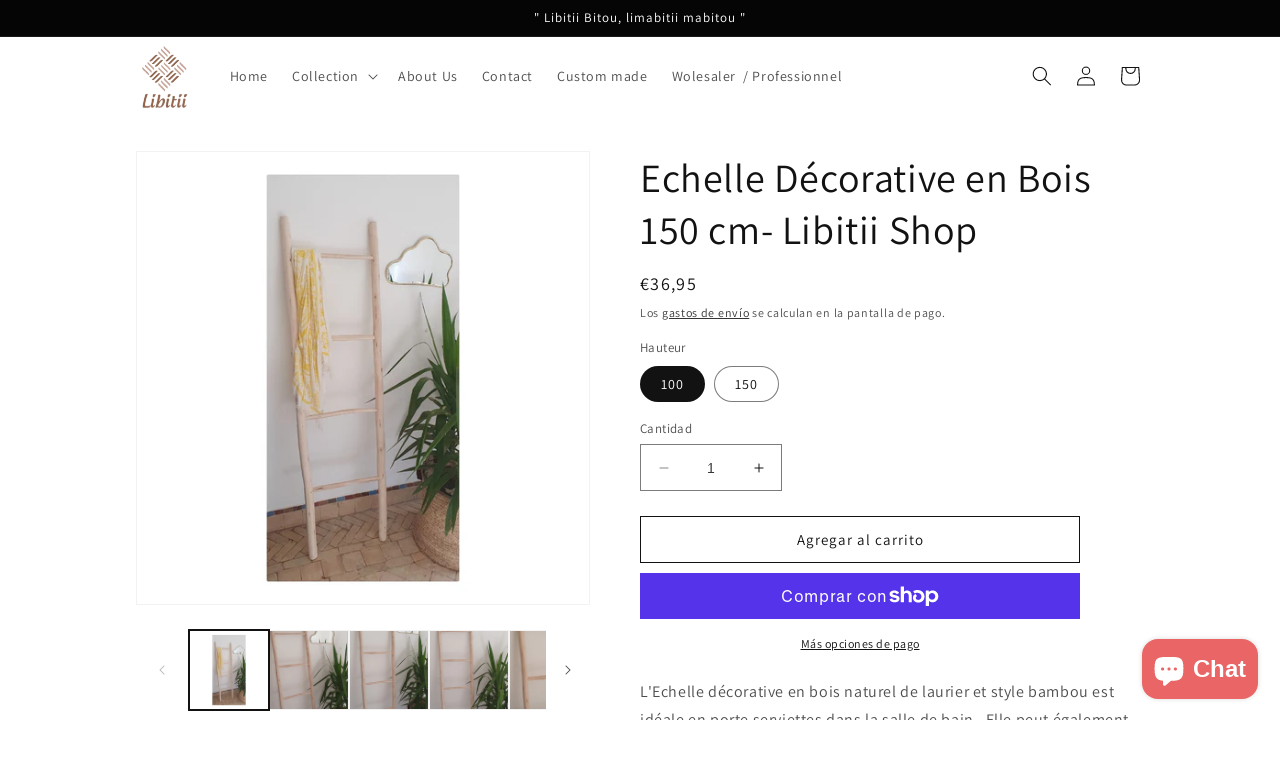

--- FILE ---
content_type: text/html; charset=utf-8
request_url: https://libitiishop.com/es-be/products/echelle-decorative-en-bois-150-cm
body_size: 36476
content:
<!doctype html>
<html class="no-js" lang="es">
  <head><!-- ! Yoast SEO -->
  <meta name="google-site-verification" content="bMBIsUmPNJAfTtxys1ySu2O08LGR3O-YwENqhiJiacg" /><meta charset="utf-8">
    <meta http-equiv="X-UA-Compatible" content="IE=edge">
    <meta name="viewport" content="width=device-width,initial-scale=1">
    <meta name="theme-color" content=""><link rel="preconnect" href="https://cdn.shopify.com" crossorigin><link rel="preconnect" href="https://fonts.shopifycdn.com" crossorigin>


    


    <script src="//libitiishop.com/cdn/shop/t/1/assets/constants.js?v=165488195745554878101676299972" defer="defer"></script>
    <script src="//libitiishop.com/cdn/shop/t/1/assets/pubsub.js?v=2921868252632587581676300013" defer="defer"></script>
    <script src="//libitiishop.com/cdn/shop/t/1/assets/global.js?v=85297797553816670871676299991" defer="defer"></script>
    <script>window.performance && window.performance.mark && window.performance.mark('shopify.content_for_header.start');</script><meta name="google-site-verification" content="KjCmb35OR-unGRnx-mU6F4Tz7MvlZonVo0PFvAXp04o">
<meta id="shopify-digital-wallet" name="shopify-digital-wallet" content="/72138752319/digital_wallets/dialog">
<meta name="shopify-checkout-api-token" content="753dceac72f80b04f4e612730452e260">
<meta id="in-context-paypal-metadata" data-shop-id="72138752319" data-venmo-supported="false" data-environment="production" data-locale="es_ES" data-paypal-v4="true" data-currency="EUR">
<link rel="alternate" hreflang="x-default" href="https://libitiishop.com/products/echelle-decorative-en-bois-150-cm">
<link rel="alternate" hreflang="en" href="https://libitiishop.com/products/echelle-decorative-en-bois-150-cm">
<link rel="alternate" hreflang="es" href="https://libitiishop.com/es/products/echelle-decorative-en-bois-150-cm">
<link rel="alternate" hreflang="en-BE" href="https://libitiishop.com/en-be/products/echelle-decorative-en-bois-150-cm">
<link rel="alternate" hreflang="es-BE" href="https://libitiishop.com/es-be/products/echelle-decorative-en-bois-150-cm">
<link rel="alternate" type="application/json+oembed" href="https://libitiishop.com/es-be/products/echelle-decorative-en-bois-150-cm.oembed">
<script async="async" src="/checkouts/internal/preloads.js?locale=es-BE"></script>
<link rel="preconnect" href="https://shop.app" crossorigin="anonymous">
<script async="async" src="https://shop.app/checkouts/internal/preloads.js?locale=es-BE&shop_id=72138752319" crossorigin="anonymous"></script>
<script id="apple-pay-shop-capabilities" type="application/json">{"shopId":72138752319,"countryCode":"GB","currencyCode":"EUR","merchantCapabilities":["supports3DS"],"merchantId":"gid:\/\/shopify\/Shop\/72138752319","merchantName":"Libitii Shop","requiredBillingContactFields":["postalAddress","email"],"requiredShippingContactFields":["postalAddress","email"],"shippingType":"shipping","supportedNetworks":["visa","maestro","masterCard","amex","discover","elo"],"total":{"type":"pending","label":"Libitii Shop","amount":"1.00"},"shopifyPaymentsEnabled":true,"supportsSubscriptions":true}</script>
<script id="shopify-features" type="application/json">{"accessToken":"753dceac72f80b04f4e612730452e260","betas":["rich-media-storefront-analytics"],"domain":"libitiishop.com","predictiveSearch":true,"shopId":72138752319,"locale":"es"}</script>
<script>var Shopify = Shopify || {};
Shopify.shop = "libitii-shop.myshopify.com";
Shopify.locale = "es";
Shopify.currency = {"active":"EUR","rate":"0.87262836"};
Shopify.country = "BE";
Shopify.theme = {"name":"Dawn","id":143856632127,"schema_name":"Dawn","schema_version":"8.0.0","theme_store_id":887,"role":"main"};
Shopify.theme.handle = "null";
Shopify.theme.style = {"id":null,"handle":null};
Shopify.cdnHost = "libitiishop.com/cdn";
Shopify.routes = Shopify.routes || {};
Shopify.routes.root = "/es-be/";</script>
<script type="module">!function(o){(o.Shopify=o.Shopify||{}).modules=!0}(window);</script>
<script>!function(o){function n(){var o=[];function n(){o.push(Array.prototype.slice.apply(arguments))}return n.q=o,n}var t=o.Shopify=o.Shopify||{};t.loadFeatures=n(),t.autoloadFeatures=n()}(window);</script>
<script>
  window.ShopifyPay = window.ShopifyPay || {};
  window.ShopifyPay.apiHost = "shop.app\/pay";
  window.ShopifyPay.redirectState = null;
</script>
<script id="shop-js-analytics" type="application/json">{"pageType":"product"}</script>
<script defer="defer" async type="module" src="//libitiishop.com/cdn/shopifycloud/shop-js/modules/v2/client.init-shop-cart-sync_2Gr3Q33f.es.esm.js"></script>
<script defer="defer" async type="module" src="//libitiishop.com/cdn/shopifycloud/shop-js/modules/v2/chunk.common_noJfOIa7.esm.js"></script>
<script defer="defer" async type="module" src="//libitiishop.com/cdn/shopifycloud/shop-js/modules/v2/chunk.modal_Deo2FJQo.esm.js"></script>
<script type="module">
  await import("//libitiishop.com/cdn/shopifycloud/shop-js/modules/v2/client.init-shop-cart-sync_2Gr3Q33f.es.esm.js");
await import("//libitiishop.com/cdn/shopifycloud/shop-js/modules/v2/chunk.common_noJfOIa7.esm.js");
await import("//libitiishop.com/cdn/shopifycloud/shop-js/modules/v2/chunk.modal_Deo2FJQo.esm.js");

  window.Shopify.SignInWithShop?.initShopCartSync?.({"fedCMEnabled":true,"windoidEnabled":true});

</script>
<script>
  window.Shopify = window.Shopify || {};
  if (!window.Shopify.featureAssets) window.Shopify.featureAssets = {};
  window.Shopify.featureAssets['shop-js'] = {"shop-cart-sync":["modules/v2/client.shop-cart-sync_CLKquFP5.es.esm.js","modules/v2/chunk.common_noJfOIa7.esm.js","modules/v2/chunk.modal_Deo2FJQo.esm.js"],"init-fed-cm":["modules/v2/client.init-fed-cm_UIHl99eI.es.esm.js","modules/v2/chunk.common_noJfOIa7.esm.js","modules/v2/chunk.modal_Deo2FJQo.esm.js"],"shop-cash-offers":["modules/v2/client.shop-cash-offers_CmfU17z0.es.esm.js","modules/v2/chunk.common_noJfOIa7.esm.js","modules/v2/chunk.modal_Deo2FJQo.esm.js"],"shop-login-button":["modules/v2/client.shop-login-button_TNcmr2ON.es.esm.js","modules/v2/chunk.common_noJfOIa7.esm.js","modules/v2/chunk.modal_Deo2FJQo.esm.js"],"pay-button":["modules/v2/client.pay-button_Bev6HBFS.es.esm.js","modules/v2/chunk.common_noJfOIa7.esm.js","modules/v2/chunk.modal_Deo2FJQo.esm.js"],"shop-button":["modules/v2/client.shop-button_D1FAYBb2.es.esm.js","modules/v2/chunk.common_noJfOIa7.esm.js","modules/v2/chunk.modal_Deo2FJQo.esm.js"],"avatar":["modules/v2/client.avatar_BTnouDA3.es.esm.js"],"init-windoid":["modules/v2/client.init-windoid_DEZXpPDW.es.esm.js","modules/v2/chunk.common_noJfOIa7.esm.js","modules/v2/chunk.modal_Deo2FJQo.esm.js"],"init-shop-for-new-customer-accounts":["modules/v2/client.init-shop-for-new-customer-accounts_BplbpZyb.es.esm.js","modules/v2/client.shop-login-button_TNcmr2ON.es.esm.js","modules/v2/chunk.common_noJfOIa7.esm.js","modules/v2/chunk.modal_Deo2FJQo.esm.js"],"init-shop-email-lookup-coordinator":["modules/v2/client.init-shop-email-lookup-coordinator_HqkMc84a.es.esm.js","modules/v2/chunk.common_noJfOIa7.esm.js","modules/v2/chunk.modal_Deo2FJQo.esm.js"],"init-shop-cart-sync":["modules/v2/client.init-shop-cart-sync_2Gr3Q33f.es.esm.js","modules/v2/chunk.common_noJfOIa7.esm.js","modules/v2/chunk.modal_Deo2FJQo.esm.js"],"shop-toast-manager":["modules/v2/client.shop-toast-manager_SugAQS8a.es.esm.js","modules/v2/chunk.common_noJfOIa7.esm.js","modules/v2/chunk.modal_Deo2FJQo.esm.js"],"init-customer-accounts":["modules/v2/client.init-customer-accounts_fxIyJgvX.es.esm.js","modules/v2/client.shop-login-button_TNcmr2ON.es.esm.js","modules/v2/chunk.common_noJfOIa7.esm.js","modules/v2/chunk.modal_Deo2FJQo.esm.js"],"init-customer-accounts-sign-up":["modules/v2/client.init-customer-accounts-sign-up_DnItKKRk.es.esm.js","modules/v2/client.shop-login-button_TNcmr2ON.es.esm.js","modules/v2/chunk.common_noJfOIa7.esm.js","modules/v2/chunk.modal_Deo2FJQo.esm.js"],"shop-follow-button":["modules/v2/client.shop-follow-button_Bfwbpk3m.es.esm.js","modules/v2/chunk.common_noJfOIa7.esm.js","modules/v2/chunk.modal_Deo2FJQo.esm.js"],"checkout-modal":["modules/v2/client.checkout-modal_BA6xEtNy.es.esm.js","modules/v2/chunk.common_noJfOIa7.esm.js","modules/v2/chunk.modal_Deo2FJQo.esm.js"],"shop-login":["modules/v2/client.shop-login_D2RP8Rbe.es.esm.js","modules/v2/chunk.common_noJfOIa7.esm.js","modules/v2/chunk.modal_Deo2FJQo.esm.js"],"lead-capture":["modules/v2/client.lead-capture_Dq1M6aah.es.esm.js","modules/v2/chunk.common_noJfOIa7.esm.js","modules/v2/chunk.modal_Deo2FJQo.esm.js"],"payment-terms":["modules/v2/client.payment-terms_DYWUeaxY.es.esm.js","modules/v2/chunk.common_noJfOIa7.esm.js","modules/v2/chunk.modal_Deo2FJQo.esm.js"]};
</script>
<script>(function() {
  var isLoaded = false;
  function asyncLoad() {
    if (isLoaded) return;
    isLoaded = true;
    var urls = ["https:\/\/biobiogo.com\/ow_static\/plugins\/biolink\/js\/clicktracking.js?t=1681144674\u0026shop=libitii-shop.myshopify.com"];
    for (var i = 0; i < urls.length; i++) {
      var s = document.createElement('script');
      s.type = 'text/javascript';
      s.async = true;
      s.src = urls[i];
      var x = document.getElementsByTagName('script')[0];
      x.parentNode.insertBefore(s, x);
    }
  };
  if(window.attachEvent) {
    window.attachEvent('onload', asyncLoad);
  } else {
    window.addEventListener('load', asyncLoad, false);
  }
})();</script>
<script id="__st">var __st={"a":72138752319,"offset":3600,"reqid":"1b7b7c02-a8c7-4c09-9a20-eb1f3283a2a1-1769074518","pageurl":"libitiishop.com\/es-be\/products\/echelle-decorative-en-bois-150-cm","u":"91bbcb0b48f1","p":"product","rtyp":"product","rid":8283020460351};</script>
<script>window.ShopifyPaypalV4VisibilityTracking = true;</script>
<script id="captcha-bootstrap">!function(){'use strict';const t='contact',e='account',n='new_comment',o=[[t,t],['blogs',n],['comments',n],[t,'customer']],c=[[e,'customer_login'],[e,'guest_login'],[e,'recover_customer_password'],[e,'create_customer']],r=t=>t.map((([t,e])=>`form[action*='/${t}']:not([data-nocaptcha='true']) input[name='form_type'][value='${e}']`)).join(','),a=t=>()=>t?[...document.querySelectorAll(t)].map((t=>t.form)):[];function s(){const t=[...o],e=r(t);return a(e)}const i='password',u='form_key',d=['recaptcha-v3-token','g-recaptcha-response','h-captcha-response',i],f=()=>{try{return window.sessionStorage}catch{return}},m='__shopify_v',_=t=>t.elements[u];function p(t,e,n=!1){try{const o=window.sessionStorage,c=JSON.parse(o.getItem(e)),{data:r}=function(t){const{data:e,action:n}=t;return t[m]||n?{data:e,action:n}:{data:t,action:n}}(c);for(const[e,n]of Object.entries(r))t.elements[e]&&(t.elements[e].value=n);n&&o.removeItem(e)}catch(o){console.error('form repopulation failed',{error:o})}}const l='form_type',E='cptcha';function T(t){t.dataset[E]=!0}const w=window,h=w.document,L='Shopify',v='ce_forms',y='captcha';let A=!1;((t,e)=>{const n=(g='f06e6c50-85a8-45c8-87d0-21a2b65856fe',I='https://cdn.shopify.com/shopifycloud/storefront-forms-hcaptcha/ce_storefront_forms_captcha_hcaptcha.v1.5.2.iife.js',D={infoText:'Protegido por hCaptcha',privacyText:'Privacidad',termsText:'Términos'},(t,e,n)=>{const o=w[L][v],c=o.bindForm;if(c)return c(t,g,e,D).then(n);var r;o.q.push([[t,g,e,D],n]),r=I,A||(h.body.append(Object.assign(h.createElement('script'),{id:'captcha-provider',async:!0,src:r})),A=!0)});var g,I,D;w[L]=w[L]||{},w[L][v]=w[L][v]||{},w[L][v].q=[],w[L][y]=w[L][y]||{},w[L][y].protect=function(t,e){n(t,void 0,e),T(t)},Object.freeze(w[L][y]),function(t,e,n,w,h,L){const[v,y,A,g]=function(t,e,n){const i=e?o:[],u=t?c:[],d=[...i,...u],f=r(d),m=r(i),_=r(d.filter((([t,e])=>n.includes(e))));return[a(f),a(m),a(_),s()]}(w,h,L),I=t=>{const e=t.target;return e instanceof HTMLFormElement?e:e&&e.form},D=t=>v().includes(t);t.addEventListener('submit',(t=>{const e=I(t);if(!e)return;const n=D(e)&&!e.dataset.hcaptchaBound&&!e.dataset.recaptchaBound,o=_(e),c=g().includes(e)&&(!o||!o.value);(n||c)&&t.preventDefault(),c&&!n&&(function(t){try{if(!f())return;!function(t){const e=f();if(!e)return;const n=_(t);if(!n)return;const o=n.value;o&&e.removeItem(o)}(t);const e=Array.from(Array(32),(()=>Math.random().toString(36)[2])).join('');!function(t,e){_(t)||t.append(Object.assign(document.createElement('input'),{type:'hidden',name:u})),t.elements[u].value=e}(t,e),function(t,e){const n=f();if(!n)return;const o=[...t.querySelectorAll(`input[type='${i}']`)].map((({name:t})=>t)),c=[...d,...o],r={};for(const[a,s]of new FormData(t).entries())c.includes(a)||(r[a]=s);n.setItem(e,JSON.stringify({[m]:1,action:t.action,data:r}))}(t,e)}catch(e){console.error('failed to persist form',e)}}(e),e.submit())}));const S=(t,e)=>{t&&!t.dataset[E]&&(n(t,e.some((e=>e===t))),T(t))};for(const o of['focusin','change'])t.addEventListener(o,(t=>{const e=I(t);D(e)&&S(e,y())}));const B=e.get('form_key'),M=e.get(l),P=B&&M;t.addEventListener('DOMContentLoaded',(()=>{const t=y();if(P)for(const e of t)e.elements[l].value===M&&p(e,B);[...new Set([...A(),...v().filter((t=>'true'===t.dataset.shopifyCaptcha))])].forEach((e=>S(e,t)))}))}(h,new URLSearchParams(w.location.search),n,t,e,['guest_login'])})(!0,!0)}();</script>
<script integrity="sha256-4kQ18oKyAcykRKYeNunJcIwy7WH5gtpwJnB7kiuLZ1E=" data-source-attribution="shopify.loadfeatures" defer="defer" src="//libitiishop.com/cdn/shopifycloud/storefront/assets/storefront/load_feature-a0a9edcb.js" crossorigin="anonymous"></script>
<script crossorigin="anonymous" defer="defer" src="//libitiishop.com/cdn/shopifycloud/storefront/assets/shopify_pay/storefront-65b4c6d7.js?v=20250812"></script>
<script data-source-attribution="shopify.dynamic_checkout.dynamic.init">var Shopify=Shopify||{};Shopify.PaymentButton=Shopify.PaymentButton||{isStorefrontPortableWallets:!0,init:function(){window.Shopify.PaymentButton.init=function(){};var t=document.createElement("script");t.src="https://libitiishop.com/cdn/shopifycloud/portable-wallets/latest/portable-wallets.es.js",t.type="module",document.head.appendChild(t)}};
</script>
<script data-source-attribution="shopify.dynamic_checkout.buyer_consent">
  function portableWalletsHideBuyerConsent(e){var t=document.getElementById("shopify-buyer-consent"),n=document.getElementById("shopify-subscription-policy-button");t&&n&&(t.classList.add("hidden"),t.setAttribute("aria-hidden","true"),n.removeEventListener("click",e))}function portableWalletsShowBuyerConsent(e){var t=document.getElementById("shopify-buyer-consent"),n=document.getElementById("shopify-subscription-policy-button");t&&n&&(t.classList.remove("hidden"),t.removeAttribute("aria-hidden"),n.addEventListener("click",e))}window.Shopify?.PaymentButton&&(window.Shopify.PaymentButton.hideBuyerConsent=portableWalletsHideBuyerConsent,window.Shopify.PaymentButton.showBuyerConsent=portableWalletsShowBuyerConsent);
</script>
<script>
  function portableWalletsCleanup(e){e&&e.src&&console.error("Failed to load portable wallets script "+e.src);var t=document.querySelectorAll("shopify-accelerated-checkout .shopify-payment-button__skeleton, shopify-accelerated-checkout-cart .wallet-cart-button__skeleton"),e=document.getElementById("shopify-buyer-consent");for(let e=0;e<t.length;e++)t[e].remove();e&&e.remove()}function portableWalletsNotLoadedAsModule(e){e instanceof ErrorEvent&&"string"==typeof e.message&&e.message.includes("import.meta")&&"string"==typeof e.filename&&e.filename.includes("portable-wallets")&&(window.removeEventListener("error",portableWalletsNotLoadedAsModule),window.Shopify.PaymentButton.failedToLoad=e,"loading"===document.readyState?document.addEventListener("DOMContentLoaded",window.Shopify.PaymentButton.init):window.Shopify.PaymentButton.init())}window.addEventListener("error",portableWalletsNotLoadedAsModule);
</script>

<script type="module" src="https://libitiishop.com/cdn/shopifycloud/portable-wallets/latest/portable-wallets.es.js" onError="portableWalletsCleanup(this)" crossorigin="anonymous"></script>
<script nomodule>
  document.addEventListener("DOMContentLoaded", portableWalletsCleanup);
</script>

<script id='scb4127' type='text/javascript' async='' src='https://libitiishop.com/cdn/shopifycloud/privacy-banner/storefront-banner.js'></script><link id="shopify-accelerated-checkout-styles" rel="stylesheet" media="screen" href="https://libitiishop.com/cdn/shopifycloud/portable-wallets/latest/accelerated-checkout-backwards-compat.css" crossorigin="anonymous">
<style id="shopify-accelerated-checkout-cart">
        #shopify-buyer-consent {
  margin-top: 1em;
  display: inline-block;
  width: 100%;
}

#shopify-buyer-consent.hidden {
  display: none;
}

#shopify-subscription-policy-button {
  background: none;
  border: none;
  padding: 0;
  text-decoration: underline;
  font-size: inherit;
  cursor: pointer;
}

#shopify-subscription-policy-button::before {
  box-shadow: none;
}

      </style>
<script id="sections-script" data-sections="header,footer" defer="defer" src="//libitiishop.com/cdn/shop/t/1/compiled_assets/scripts.js?v=357"></script>
<script>window.performance && window.performance.mark && window.performance.mark('shopify.content_for_header.end');</script>


    <style data-shopify>
      @font-face {
  font-family: Assistant;
  font-weight: 400;
  font-style: normal;
  font-display: swap;
  src: url("//libitiishop.com/cdn/fonts/assistant/assistant_n4.9120912a469cad1cc292572851508ca49d12e768.woff2") format("woff2"),
       url("//libitiishop.com/cdn/fonts/assistant/assistant_n4.6e9875ce64e0fefcd3f4446b7ec9036b3ddd2985.woff") format("woff");
}

      @font-face {
  font-family: Assistant;
  font-weight: 700;
  font-style: normal;
  font-display: swap;
  src: url("//libitiishop.com/cdn/fonts/assistant/assistant_n7.bf44452348ec8b8efa3aa3068825305886b1c83c.woff2") format("woff2"),
       url("//libitiishop.com/cdn/fonts/assistant/assistant_n7.0c887fee83f6b3bda822f1150b912c72da0f7b64.woff") format("woff");
}

      
      
      @font-face {
  font-family: Assistant;
  font-weight: 400;
  font-style: normal;
  font-display: swap;
  src: url("//libitiishop.com/cdn/fonts/assistant/assistant_n4.9120912a469cad1cc292572851508ca49d12e768.woff2") format("woff2"),
       url("//libitiishop.com/cdn/fonts/assistant/assistant_n4.6e9875ce64e0fefcd3f4446b7ec9036b3ddd2985.woff") format("woff");
}


      :root {
        --font-body-family: Assistant, sans-serif;
        --font-body-style: normal;
        --font-body-weight: 400;
        --font-body-weight-bold: 700;

        --font-heading-family: Assistant, sans-serif;
        --font-heading-style: normal;
        --font-heading-weight: 400;

        --font-body-scale: 1.0;
        --font-heading-scale: 1.0;

        --color-base-text: 18, 18, 18;
        --color-shadow: 18, 18, 18;
        --color-base-background-1: 255, 255, 255;
        --color-base-background-2: 243, 243, 243;
        --color-base-solid-button-labels: 255, 255, 255;
        --color-base-outline-button-labels: 18, 18, 18;
        --color-base-accent-1: 5, 5, 5;
        --color-base-accent-2: 51, 79, 180;
        --payment-terms-background-color: #ffffff;

        --gradient-base-background-1: #ffffff;
        --gradient-base-background-2: #f3f3f3;
        --gradient-base-accent-1: #050505;
        --gradient-base-accent-2: #334fb4;

        --media-padding: px;
        --media-border-opacity: 0.05;
        --media-border-width: 1px;
        --media-radius: 0px;
        --media-shadow-opacity: 0.0;
        --media-shadow-horizontal-offset: 0px;
        --media-shadow-vertical-offset: -40px;
        --media-shadow-blur-radius: 5px;
        --media-shadow-visible: 0;

        --page-width: 110rem;
        --page-width-margin: 0rem;

        --product-card-image-padding: 0.0rem;
        --product-card-corner-radius: 0.0rem;
        --product-card-text-alignment: left;
        --product-card-border-width: 0.0rem;
        --product-card-border-opacity: 0.1;
        --product-card-shadow-opacity: 0.0;
        --product-card-shadow-visible: 0;
        --product-card-shadow-horizontal-offset: 0.0rem;
        --product-card-shadow-vertical-offset: 0.4rem;
        --product-card-shadow-blur-radius: 0.5rem;

        --collection-card-image-padding: 0.0rem;
        --collection-card-corner-radius: 0.0rem;
        --collection-card-text-alignment: left;
        --collection-card-border-width: 0.0rem;
        --collection-card-border-opacity: 0.1;
        --collection-card-shadow-opacity: 0.0;
        --collection-card-shadow-visible: 0;
        --collection-card-shadow-horizontal-offset: 0.0rem;
        --collection-card-shadow-vertical-offset: 0.4rem;
        --collection-card-shadow-blur-radius: 0.5rem;

        --blog-card-image-padding: 0.0rem;
        --blog-card-corner-radius: 0.0rem;
        --blog-card-text-alignment: left;
        --blog-card-border-width: 0.0rem;
        --blog-card-border-opacity: 0.1;
        --blog-card-shadow-opacity: 0.0;
        --blog-card-shadow-visible: 0;
        --blog-card-shadow-horizontal-offset: 0.0rem;
        --blog-card-shadow-vertical-offset: 0.4rem;
        --blog-card-shadow-blur-radius: 0.5rem;

        --badge-corner-radius: 4.0rem;

        --popup-border-width: 1px;
        --popup-border-opacity: 0.1;
        --popup-corner-radius: 0px;
        --popup-shadow-opacity: 0.0;
        --popup-shadow-horizontal-offset: 0px;
        --popup-shadow-vertical-offset: 4px;
        --popup-shadow-blur-radius: 5px;

        --drawer-border-width: 1px;
        --drawer-border-opacity: 0.1;
        --drawer-shadow-opacity: 0.0;
        --drawer-shadow-horizontal-offset: 0px;
        --drawer-shadow-vertical-offset: 4px;
        --drawer-shadow-blur-radius: 5px;

        --spacing-sections-desktop: 0px;
        --spacing-sections-mobile: 0px;

        --grid-desktop-vertical-spacing: 8px;
        --grid-desktop-horizontal-spacing: 8px;
        --grid-mobile-vertical-spacing: 4px;
        --grid-mobile-horizontal-spacing: 4px;

        --text-boxes-border-opacity: 0.1;
        --text-boxes-border-width: 0px;
        --text-boxes-radius: 0px;
        --text-boxes-shadow-opacity: 0.0;
        --text-boxes-shadow-visible: 0;
        --text-boxes-shadow-horizontal-offset: 0px;
        --text-boxes-shadow-vertical-offset: 4px;
        --text-boxes-shadow-blur-radius: 5px;

        --buttons-radius: 0px;
        --buttons-radius-outset: 0px;
        --buttons-border-width: 1px;
        --buttons-border-opacity: 1.0;
        --buttons-shadow-opacity: 0.0;
        --buttons-shadow-visible: 0;
        --buttons-shadow-horizontal-offset: 0px;
        --buttons-shadow-vertical-offset: 4px;
        --buttons-shadow-blur-radius: 5px;
        --buttons-border-offset: 0px;

        --inputs-radius: 0px;
        --inputs-border-width: 1px;
        --inputs-border-opacity: 0.55;
        --inputs-shadow-opacity: 0.0;
        --inputs-shadow-horizontal-offset: 0px;
        --inputs-margin-offset: 0px;
        --inputs-shadow-vertical-offset: 4px;
        --inputs-shadow-blur-radius: 5px;
        --inputs-radius-outset: 0px;

        --variant-pills-radius: 40px;
        --variant-pills-border-width: 1px;
        --variant-pills-border-opacity: 0.55;
        --variant-pills-shadow-opacity: 0.0;
        --variant-pills-shadow-horizontal-offset: 0px;
        --variant-pills-shadow-vertical-offset: 4px;
        --variant-pills-shadow-blur-radius: 5px;
      }

      *,
      *::before,
      *::after {
        box-sizing: inherit;
      }

      html {
        box-sizing: border-box;
        font-size: calc(var(--font-body-scale) * 62.5%);
        height: 100%;
      }

      body {
        display: grid;
        grid-template-rows: auto auto 1fr auto;
        grid-template-columns: 100%;
        min-height: 100%;
        margin: 0;
        font-size: 1.5rem;
        letter-spacing: 0.06rem;
        line-height: calc(1 + 0.8 / var(--font-body-scale));
        font-family: var(--font-body-family);
        font-style: var(--font-body-style);
        font-weight: var(--font-body-weight);
      }

      @media screen and (min-width: 750px) {
        body {
          font-size: 1.6rem;
        }
      }
    </style>

    <link href="//libitiishop.com/cdn/shop/t/1/assets/base.css?v=831047894957930821676300011" rel="stylesheet" type="text/css" media="all" />
<link rel="preload" as="font" href="//libitiishop.com/cdn/fonts/assistant/assistant_n4.9120912a469cad1cc292572851508ca49d12e768.woff2" type="font/woff2" crossorigin><link rel="preload" as="font" href="//libitiishop.com/cdn/fonts/assistant/assistant_n4.9120912a469cad1cc292572851508ca49d12e768.woff2" type="font/woff2" crossorigin><link rel="stylesheet" href="//libitiishop.com/cdn/shop/t/1/assets/component-predictive-search.css?v=85913294783299393391676299986" media="print" onload="this.media='all'"><script>document.documentElement.className = document.documentElement.className.replace('no-js', 'js');
    if (Shopify.designMode) {
      document.documentElement.classList.add('shopify-design-mode');
    }
    </script>
  <script src="https://cdn.shopify.com/extensions/e8878072-2f6b-4e89-8082-94b04320908d/inbox-1254/assets/inbox-chat-loader.js" type="text/javascript" defer="defer"></script>
<link rel="canonical" href="https://libitiishop.com/es-be/products/echelle-decorative-en-bois-150-cm">
<meta property="og:image" content="https://cdn.shopify.com/s/files/1/0721/3875/2319/products/il_fullxfull.3016139265_6m1v.jpg?v=1680390153" />
<meta property="og:image:secure_url" content="https://cdn.shopify.com/s/files/1/0721/3875/2319/products/il_fullxfull.3016139265_6m1v.jpg?v=1680390153" />
<meta property="og:image:width" content="2048" />
<meta property="og:image:height" content="2048" />
<meta property="og:image:alt" content="Échelle en bois décorative de 150 cm." />
<link href="https://monorail-edge.shopifysvc.com" rel="dns-prefetch">
<script>(function(){if ("sendBeacon" in navigator && "performance" in window) {try {var session_token_from_headers = performance.getEntriesByType('navigation')[0].serverTiming.find(x => x.name == '_s').description;} catch {var session_token_from_headers = undefined;}var session_cookie_matches = document.cookie.match(/_shopify_s=([^;]*)/);var session_token_from_cookie = session_cookie_matches && session_cookie_matches.length === 2 ? session_cookie_matches[1] : "";var session_token = session_token_from_headers || session_token_from_cookie || "";function handle_abandonment_event(e) {var entries = performance.getEntries().filter(function(entry) {return /monorail-edge.shopifysvc.com/.test(entry.name);});if (!window.abandonment_tracked && entries.length === 0) {window.abandonment_tracked = true;var currentMs = Date.now();var navigation_start = performance.timing.navigationStart;var payload = {shop_id: 72138752319,url: window.location.href,navigation_start,duration: currentMs - navigation_start,session_token,page_type: "product"};window.navigator.sendBeacon("https://monorail-edge.shopifysvc.com/v1/produce", JSON.stringify({schema_id: "online_store_buyer_site_abandonment/1.1",payload: payload,metadata: {event_created_at_ms: currentMs,event_sent_at_ms: currentMs}}));}}window.addEventListener('pagehide', handle_abandonment_event);}}());</script>
<script id="web-pixels-manager-setup">(function e(e,d,r,n,o){if(void 0===o&&(o={}),!Boolean(null===(a=null===(i=window.Shopify)||void 0===i?void 0:i.analytics)||void 0===a?void 0:a.replayQueue)){var i,a;window.Shopify=window.Shopify||{};var t=window.Shopify;t.analytics=t.analytics||{};var s=t.analytics;s.replayQueue=[],s.publish=function(e,d,r){return s.replayQueue.push([e,d,r]),!0};try{self.performance.mark("wpm:start")}catch(e){}var l=function(){var e={modern:/Edge?\/(1{2}[4-9]|1[2-9]\d|[2-9]\d{2}|\d{4,})\.\d+(\.\d+|)|Firefox\/(1{2}[4-9]|1[2-9]\d|[2-9]\d{2}|\d{4,})\.\d+(\.\d+|)|Chrom(ium|e)\/(9{2}|\d{3,})\.\d+(\.\d+|)|(Maci|X1{2}).+ Version\/(15\.\d+|(1[6-9]|[2-9]\d|\d{3,})\.\d+)([,.]\d+|)( \(\w+\)|)( Mobile\/\w+|) Safari\/|Chrome.+OPR\/(9{2}|\d{3,})\.\d+\.\d+|(CPU[ +]OS|iPhone[ +]OS|CPU[ +]iPhone|CPU IPhone OS|CPU iPad OS)[ +]+(15[._]\d+|(1[6-9]|[2-9]\d|\d{3,})[._]\d+)([._]\d+|)|Android:?[ /-](13[3-9]|1[4-9]\d|[2-9]\d{2}|\d{4,})(\.\d+|)(\.\d+|)|Android.+Firefox\/(13[5-9]|1[4-9]\d|[2-9]\d{2}|\d{4,})\.\d+(\.\d+|)|Android.+Chrom(ium|e)\/(13[3-9]|1[4-9]\d|[2-9]\d{2}|\d{4,})\.\d+(\.\d+|)|SamsungBrowser\/([2-9]\d|\d{3,})\.\d+/,legacy:/Edge?\/(1[6-9]|[2-9]\d|\d{3,})\.\d+(\.\d+|)|Firefox\/(5[4-9]|[6-9]\d|\d{3,})\.\d+(\.\d+|)|Chrom(ium|e)\/(5[1-9]|[6-9]\d|\d{3,})\.\d+(\.\d+|)([\d.]+$|.*Safari\/(?![\d.]+ Edge\/[\d.]+$))|(Maci|X1{2}).+ Version\/(10\.\d+|(1[1-9]|[2-9]\d|\d{3,})\.\d+)([,.]\d+|)( \(\w+\)|)( Mobile\/\w+|) Safari\/|Chrome.+OPR\/(3[89]|[4-9]\d|\d{3,})\.\d+\.\d+|(CPU[ +]OS|iPhone[ +]OS|CPU[ +]iPhone|CPU IPhone OS|CPU iPad OS)[ +]+(10[._]\d+|(1[1-9]|[2-9]\d|\d{3,})[._]\d+)([._]\d+|)|Android:?[ /-](13[3-9]|1[4-9]\d|[2-9]\d{2}|\d{4,})(\.\d+|)(\.\d+|)|Mobile Safari.+OPR\/([89]\d|\d{3,})\.\d+\.\d+|Android.+Firefox\/(13[5-9]|1[4-9]\d|[2-9]\d{2}|\d{4,})\.\d+(\.\d+|)|Android.+Chrom(ium|e)\/(13[3-9]|1[4-9]\d|[2-9]\d{2}|\d{4,})\.\d+(\.\d+|)|Android.+(UC? ?Browser|UCWEB|U3)[ /]?(15\.([5-9]|\d{2,})|(1[6-9]|[2-9]\d|\d{3,})\.\d+)\.\d+|SamsungBrowser\/(5\.\d+|([6-9]|\d{2,})\.\d+)|Android.+MQ{2}Browser\/(14(\.(9|\d{2,})|)|(1[5-9]|[2-9]\d|\d{3,})(\.\d+|))(\.\d+|)|K[Aa][Ii]OS\/(3\.\d+|([4-9]|\d{2,})\.\d+)(\.\d+|)/},d=e.modern,r=e.legacy,n=navigator.userAgent;return n.match(d)?"modern":n.match(r)?"legacy":"unknown"}(),u="modern"===l?"modern":"legacy",c=(null!=n?n:{modern:"",legacy:""})[u],f=function(e){return[e.baseUrl,"/wpm","/b",e.hashVersion,"modern"===e.buildTarget?"m":"l",".js"].join("")}({baseUrl:d,hashVersion:r,buildTarget:u}),m=function(e){var d=e.version,r=e.bundleTarget,n=e.surface,o=e.pageUrl,i=e.monorailEndpoint;return{emit:function(e){var a=e.status,t=e.errorMsg,s=(new Date).getTime(),l=JSON.stringify({metadata:{event_sent_at_ms:s},events:[{schema_id:"web_pixels_manager_load/3.1",payload:{version:d,bundle_target:r,page_url:o,status:a,surface:n,error_msg:t},metadata:{event_created_at_ms:s}}]});if(!i)return console&&console.warn&&console.warn("[Web Pixels Manager] No Monorail endpoint provided, skipping logging."),!1;try{return self.navigator.sendBeacon.bind(self.navigator)(i,l)}catch(e){}var u=new XMLHttpRequest;try{return u.open("POST",i,!0),u.setRequestHeader("Content-Type","text/plain"),u.send(l),!0}catch(e){return console&&console.warn&&console.warn("[Web Pixels Manager] Got an unhandled error while logging to Monorail."),!1}}}}({version:r,bundleTarget:l,surface:e.surface,pageUrl:self.location.href,monorailEndpoint:e.monorailEndpoint});try{o.browserTarget=l,function(e){var d=e.src,r=e.async,n=void 0===r||r,o=e.onload,i=e.onerror,a=e.sri,t=e.scriptDataAttributes,s=void 0===t?{}:t,l=document.createElement("script"),u=document.querySelector("head"),c=document.querySelector("body");if(l.async=n,l.src=d,a&&(l.integrity=a,l.crossOrigin="anonymous"),s)for(var f in s)if(Object.prototype.hasOwnProperty.call(s,f))try{l.dataset[f]=s[f]}catch(e){}if(o&&l.addEventListener("load",o),i&&l.addEventListener("error",i),u)u.appendChild(l);else{if(!c)throw new Error("Did not find a head or body element to append the script");c.appendChild(l)}}({src:f,async:!0,onload:function(){if(!function(){var e,d;return Boolean(null===(d=null===(e=window.Shopify)||void 0===e?void 0:e.analytics)||void 0===d?void 0:d.initialized)}()){var d=window.webPixelsManager.init(e)||void 0;if(d){var r=window.Shopify.analytics;r.replayQueue.forEach((function(e){var r=e[0],n=e[1],o=e[2];d.publishCustomEvent(r,n,o)})),r.replayQueue=[],r.publish=d.publishCustomEvent,r.visitor=d.visitor,r.initialized=!0}}},onerror:function(){return m.emit({status:"failed",errorMsg:"".concat(f," has failed to load")})},sri:function(e){var d=/^sha384-[A-Za-z0-9+/=]+$/;return"string"==typeof e&&d.test(e)}(c)?c:"",scriptDataAttributes:o}),m.emit({status:"loading"})}catch(e){m.emit({status:"failed",errorMsg:(null==e?void 0:e.message)||"Unknown error"})}}})({shopId: 72138752319,storefrontBaseUrl: "https://libitiishop.com",extensionsBaseUrl: "https://extensions.shopifycdn.com/cdn/shopifycloud/web-pixels-manager",monorailEndpoint: "https://monorail-edge.shopifysvc.com/unstable/produce_batch",surface: "storefront-renderer",enabledBetaFlags: ["2dca8a86"],webPixelsConfigList: [{"id":"1404141887","configuration":"{\"webPixelName\":\"Judge.me\"}","eventPayloadVersion":"v1","runtimeContext":"STRICT","scriptVersion":"34ad157958823915625854214640f0bf","type":"APP","apiClientId":683015,"privacyPurposes":["ANALYTICS"],"dataSharingAdjustments":{"protectedCustomerApprovalScopes":["read_customer_email","read_customer_name","read_customer_personal_data","read_customer_phone"]}},{"id":"766869823","configuration":"{\"config\":\"{\\\"pixel_id\\\":\\\"G-ZX5GV7CQND\\\",\\\"target_country\\\":\\\"US\\\",\\\"gtag_events\\\":[{\\\"type\\\":\\\"search\\\",\\\"action_label\\\":[\\\"G-ZX5GV7CQND\\\",\\\"AW-11131341454\\\/fwqACKPnmKoYEI6V67sp\\\"]},{\\\"type\\\":\\\"begin_checkout\\\",\\\"action_label\\\":[\\\"G-ZX5GV7CQND\\\",\\\"AW-11131341454\\\/SsrCCKnnmKoYEI6V67sp\\\"]},{\\\"type\\\":\\\"view_item\\\",\\\"action_label\\\":[\\\"G-ZX5GV7CQND\\\",\\\"AW-11131341454\\\/gMZuCKDnmKoYEI6V67sp\\\",\\\"MC-HTFE35LNP0\\\"]},{\\\"type\\\":\\\"purchase\\\",\\\"action_label\\\":[\\\"G-ZX5GV7CQND\\\",\\\"AW-11131341454\\\/64-KCJrnmKoYEI6V67sp\\\",\\\"MC-HTFE35LNP0\\\"]},{\\\"type\\\":\\\"page_view\\\",\\\"action_label\\\":[\\\"G-ZX5GV7CQND\\\",\\\"AW-11131341454\\\/Hfi-CJ3nmKoYEI6V67sp\\\",\\\"MC-HTFE35LNP0\\\"]},{\\\"type\\\":\\\"add_payment_info\\\",\\\"action_label\\\":[\\\"G-ZX5GV7CQND\\\",\\\"AW-11131341454\\\/D_uBCKznmKoYEI6V67sp\\\"]},{\\\"type\\\":\\\"add_to_cart\\\",\\\"action_label\\\":[\\\"G-ZX5GV7CQND\\\",\\\"AW-11131341454\\\/hEpBCKbnmKoYEI6V67sp\\\"]}],\\\"enable_monitoring_mode\\\":false}\"}","eventPayloadVersion":"v1","runtimeContext":"OPEN","scriptVersion":"b2a88bafab3e21179ed38636efcd8a93","type":"APP","apiClientId":1780363,"privacyPurposes":[],"dataSharingAdjustments":{"protectedCustomerApprovalScopes":["read_customer_address","read_customer_email","read_customer_name","read_customer_personal_data","read_customer_phone"]}},{"id":"309887295","configuration":"{\"pixel_id\":\"608821781149517\",\"pixel_type\":\"facebook_pixel\",\"metaapp_system_user_token\":\"-\"}","eventPayloadVersion":"v1","runtimeContext":"OPEN","scriptVersion":"ca16bc87fe92b6042fbaa3acc2fbdaa6","type":"APP","apiClientId":2329312,"privacyPurposes":["ANALYTICS","MARKETING","SALE_OF_DATA"],"dataSharingAdjustments":{"protectedCustomerApprovalScopes":["read_customer_address","read_customer_email","read_customer_name","read_customer_personal_data","read_customer_phone"]}},{"id":"shopify-app-pixel","configuration":"{}","eventPayloadVersion":"v1","runtimeContext":"STRICT","scriptVersion":"0450","apiClientId":"shopify-pixel","type":"APP","privacyPurposes":["ANALYTICS","MARKETING"]},{"id":"shopify-custom-pixel","eventPayloadVersion":"v1","runtimeContext":"LAX","scriptVersion":"0450","apiClientId":"shopify-pixel","type":"CUSTOM","privacyPurposes":["ANALYTICS","MARKETING"]}],isMerchantRequest: false,initData: {"shop":{"name":"Libitii Shop","paymentSettings":{"currencyCode":"USD"},"myshopifyDomain":"libitii-shop.myshopify.com","countryCode":"GB","storefrontUrl":"https:\/\/libitiishop.com\/es-be"},"customer":null,"cart":null,"checkout":null,"productVariants":[{"price":{"amount":36.95,"currencyCode":"EUR"},"product":{"title":"Echelle Décorative en Bois 150 cm- Libitii Shop","vendor":"Libitii Shop","id":"8283020460351","untranslatedTitle":"Echelle Décorative en Bois 150 cm- Libitii Shop","url":"\/es-be\/products\/echelle-decorative-en-bois-150-cm","type":""},"id":"44796035727679","image":{"src":"\/\/libitiishop.com\/cdn\/shop\/products\/il_fullxfull.3016139265_6m1v.jpg?v=1680390153"},"sku":"","title":"100","untranslatedTitle":"100"},{"price":{"amount":40.95,"currencyCode":"EUR"},"product":{"title":"Echelle Décorative en Bois 150 cm- Libitii Shop","vendor":"Libitii Shop","id":"8283020460351","untranslatedTitle":"Echelle Décorative en Bois 150 cm- Libitii Shop","url":"\/es-be\/products\/echelle-decorative-en-bois-150-cm","type":""},"id":"44796035760447","image":{"src":"\/\/libitiishop.com\/cdn\/shop\/products\/il_fullxfull.3016139265_6m1v.jpg?v=1680390153"},"sku":"","title":"150","untranslatedTitle":"150"}],"purchasingCompany":null},},"https://libitiishop.com/cdn","fcfee988w5aeb613cpc8e4bc33m6693e112",{"modern":"","legacy":""},{"shopId":"72138752319","storefrontBaseUrl":"https:\/\/libitiishop.com","extensionBaseUrl":"https:\/\/extensions.shopifycdn.com\/cdn\/shopifycloud\/web-pixels-manager","surface":"storefront-renderer","enabledBetaFlags":"[\"2dca8a86\"]","isMerchantRequest":"false","hashVersion":"fcfee988w5aeb613cpc8e4bc33m6693e112","publish":"custom","events":"[[\"page_viewed\",{}],[\"product_viewed\",{\"productVariant\":{\"price\":{\"amount\":36.95,\"currencyCode\":\"EUR\"},\"product\":{\"title\":\"Echelle Décorative en Bois 150 cm- Libitii Shop\",\"vendor\":\"Libitii Shop\",\"id\":\"8283020460351\",\"untranslatedTitle\":\"Echelle Décorative en Bois 150 cm- Libitii Shop\",\"url\":\"\/es-be\/products\/echelle-decorative-en-bois-150-cm\",\"type\":\"\"},\"id\":\"44796035727679\",\"image\":{\"src\":\"\/\/libitiishop.com\/cdn\/shop\/products\/il_fullxfull.3016139265_6m1v.jpg?v=1680390153\"},\"sku\":\"\",\"title\":\"100\",\"untranslatedTitle\":\"100\"}}]]"});</script><script>
  window.ShopifyAnalytics = window.ShopifyAnalytics || {};
  window.ShopifyAnalytics.meta = window.ShopifyAnalytics.meta || {};
  window.ShopifyAnalytics.meta.currency = 'EUR';
  var meta = {"product":{"id":8283020460351,"gid":"gid:\/\/shopify\/Product\/8283020460351","vendor":"Libitii Shop","type":"","handle":"echelle-decorative-en-bois-150-cm","variants":[{"id":44796035727679,"price":3695,"name":"Echelle Décorative en Bois 150 cm- Libitii Shop - 100","public_title":"100","sku":""},{"id":44796035760447,"price":4095,"name":"Echelle Décorative en Bois 150 cm- Libitii Shop - 150","public_title":"150","sku":""}],"remote":false},"page":{"pageType":"product","resourceType":"product","resourceId":8283020460351,"requestId":"1b7b7c02-a8c7-4c09-9a20-eb1f3283a2a1-1769074518"}};
  for (var attr in meta) {
    window.ShopifyAnalytics.meta[attr] = meta[attr];
  }
</script>
<script class="analytics">
  (function () {
    var customDocumentWrite = function(content) {
      var jquery = null;

      if (window.jQuery) {
        jquery = window.jQuery;
      } else if (window.Checkout && window.Checkout.$) {
        jquery = window.Checkout.$;
      }

      if (jquery) {
        jquery('body').append(content);
      }
    };

    var hasLoggedConversion = function(token) {
      if (token) {
        return document.cookie.indexOf('loggedConversion=' + token) !== -1;
      }
      return false;
    }

    var setCookieIfConversion = function(token) {
      if (token) {
        var twoMonthsFromNow = new Date(Date.now());
        twoMonthsFromNow.setMonth(twoMonthsFromNow.getMonth() + 2);

        document.cookie = 'loggedConversion=' + token + '; expires=' + twoMonthsFromNow;
      }
    }

    var trekkie = window.ShopifyAnalytics.lib = window.trekkie = window.trekkie || [];
    if (trekkie.integrations) {
      return;
    }
    trekkie.methods = [
      'identify',
      'page',
      'ready',
      'track',
      'trackForm',
      'trackLink'
    ];
    trekkie.factory = function(method) {
      return function() {
        var args = Array.prototype.slice.call(arguments);
        args.unshift(method);
        trekkie.push(args);
        return trekkie;
      };
    };
    for (var i = 0; i < trekkie.methods.length; i++) {
      var key = trekkie.methods[i];
      trekkie[key] = trekkie.factory(key);
    }
    trekkie.load = function(config) {
      trekkie.config = config || {};
      trekkie.config.initialDocumentCookie = document.cookie;
      var first = document.getElementsByTagName('script')[0];
      var script = document.createElement('script');
      script.type = 'text/javascript';
      script.onerror = function(e) {
        var scriptFallback = document.createElement('script');
        scriptFallback.type = 'text/javascript';
        scriptFallback.onerror = function(error) {
                var Monorail = {
      produce: function produce(monorailDomain, schemaId, payload) {
        var currentMs = new Date().getTime();
        var event = {
          schema_id: schemaId,
          payload: payload,
          metadata: {
            event_created_at_ms: currentMs,
            event_sent_at_ms: currentMs
          }
        };
        return Monorail.sendRequest("https://" + monorailDomain + "/v1/produce", JSON.stringify(event));
      },
      sendRequest: function sendRequest(endpointUrl, payload) {
        // Try the sendBeacon API
        if (window && window.navigator && typeof window.navigator.sendBeacon === 'function' && typeof window.Blob === 'function' && !Monorail.isIos12()) {
          var blobData = new window.Blob([payload], {
            type: 'text/plain'
          });

          if (window.navigator.sendBeacon(endpointUrl, blobData)) {
            return true;
          } // sendBeacon was not successful

        } // XHR beacon

        var xhr = new XMLHttpRequest();

        try {
          xhr.open('POST', endpointUrl);
          xhr.setRequestHeader('Content-Type', 'text/plain');
          xhr.send(payload);
        } catch (e) {
          console.log(e);
        }

        return false;
      },
      isIos12: function isIos12() {
        return window.navigator.userAgent.lastIndexOf('iPhone; CPU iPhone OS 12_') !== -1 || window.navigator.userAgent.lastIndexOf('iPad; CPU OS 12_') !== -1;
      }
    };
    Monorail.produce('monorail-edge.shopifysvc.com',
      'trekkie_storefront_load_errors/1.1',
      {shop_id: 72138752319,
      theme_id: 143856632127,
      app_name: "storefront",
      context_url: window.location.href,
      source_url: "//libitiishop.com/cdn/s/trekkie.storefront.1bbfab421998800ff09850b62e84b8915387986d.min.js"});

        };
        scriptFallback.async = true;
        scriptFallback.src = '//libitiishop.com/cdn/s/trekkie.storefront.1bbfab421998800ff09850b62e84b8915387986d.min.js';
        first.parentNode.insertBefore(scriptFallback, first);
      };
      script.async = true;
      script.src = '//libitiishop.com/cdn/s/trekkie.storefront.1bbfab421998800ff09850b62e84b8915387986d.min.js';
      first.parentNode.insertBefore(script, first);
    };
    trekkie.load(
      {"Trekkie":{"appName":"storefront","development":false,"defaultAttributes":{"shopId":72138752319,"isMerchantRequest":null,"themeId":143856632127,"themeCityHash":"15042868325034227067","contentLanguage":"es","currency":"EUR","eventMetadataId":"2a1cb573-88a1-4b69-8673-53f537567a31"},"isServerSideCookieWritingEnabled":true,"monorailRegion":"shop_domain","enabledBetaFlags":["65f19447"]},"Session Attribution":{},"S2S":{"facebookCapiEnabled":false,"source":"trekkie-storefront-renderer","apiClientId":580111}}
    );

    var loaded = false;
    trekkie.ready(function() {
      if (loaded) return;
      loaded = true;

      window.ShopifyAnalytics.lib = window.trekkie;

      var originalDocumentWrite = document.write;
      document.write = customDocumentWrite;
      try { window.ShopifyAnalytics.merchantGoogleAnalytics.call(this); } catch(error) {};
      document.write = originalDocumentWrite;

      window.ShopifyAnalytics.lib.page(null,{"pageType":"product","resourceType":"product","resourceId":8283020460351,"requestId":"1b7b7c02-a8c7-4c09-9a20-eb1f3283a2a1-1769074518","shopifyEmitted":true});

      var match = window.location.pathname.match(/checkouts\/(.+)\/(thank_you|post_purchase)/)
      var token = match? match[1]: undefined;
      if (!hasLoggedConversion(token)) {
        setCookieIfConversion(token);
        window.ShopifyAnalytics.lib.track("Viewed Product",{"currency":"EUR","variantId":44796035727679,"productId":8283020460351,"productGid":"gid:\/\/shopify\/Product\/8283020460351","name":"Echelle Décorative en Bois 150 cm- Libitii Shop - 100","price":"36.95","sku":"","brand":"Libitii Shop","variant":"100","category":"","nonInteraction":true,"remote":false},undefined,undefined,{"shopifyEmitted":true});
      window.ShopifyAnalytics.lib.track("monorail:\/\/trekkie_storefront_viewed_product\/1.1",{"currency":"EUR","variantId":44796035727679,"productId":8283020460351,"productGid":"gid:\/\/shopify\/Product\/8283020460351","name":"Echelle Décorative en Bois 150 cm- Libitii Shop - 100","price":"36.95","sku":"","brand":"Libitii Shop","variant":"100","category":"","nonInteraction":true,"remote":false,"referer":"https:\/\/libitiishop.com\/es-be\/products\/echelle-decorative-en-bois-150-cm"});
      }
    });


        var eventsListenerScript = document.createElement('script');
        eventsListenerScript.async = true;
        eventsListenerScript.src = "//libitiishop.com/cdn/shopifycloud/storefront/assets/shop_events_listener-3da45d37.js";
        document.getElementsByTagName('head')[0].appendChild(eventsListenerScript);

})();</script>
  <script>
  if (!window.ga || (window.ga && typeof window.ga !== 'function')) {
    window.ga = function ga() {
      (window.ga.q = window.ga.q || []).push(arguments);
      if (window.Shopify && window.Shopify.analytics && typeof window.Shopify.analytics.publish === 'function') {
        window.Shopify.analytics.publish("ga_stub_called", {}, {sendTo: "google_osp_migration"});
      }
      console.error("Shopify's Google Analytics stub called with:", Array.from(arguments), "\nSee https://help.shopify.com/manual/promoting-marketing/pixels/pixel-migration#google for more information.");
    };
    if (window.Shopify && window.Shopify.analytics && typeof window.Shopify.analytics.publish === 'function') {
      window.Shopify.analytics.publish("ga_stub_initialized", {}, {sendTo: "google_osp_migration"});
    }
  }
</script>
<script
  defer
  src="https://libitiishop.com/cdn/shopifycloud/perf-kit/shopify-perf-kit-3.0.4.min.js"
  data-application="storefront-renderer"
  data-shop-id="72138752319"
  data-render-region="gcp-us-central1"
  data-page-type="product"
  data-theme-instance-id="143856632127"
  data-theme-name="Dawn"
  data-theme-version="8.0.0"
  data-monorail-region="shop_domain"
  data-resource-timing-sampling-rate="10"
  data-shs="true"
  data-shs-beacon="true"
  data-shs-export-with-fetch="true"
  data-shs-logs-sample-rate="1"
  data-shs-beacon-endpoint="https://libitiishop.com/api/collect"
></script>
</head>

  <body class="gradient">
    <a class="skip-to-content-link button visually-hidden" href="#MainContent">
      Ir directamente al contenido
    </a><!-- BEGIN sections: header-group -->
<div id="shopify-section-sections--17909877637439__announcement-bar" class="shopify-section shopify-section-group-header-group announcement-bar-section"><div class="announcement-bar color-accent-1 gradient" role="region" aria-label="Anuncio" ><div class="page-width">
                <p class="announcement-bar__message center h5">
                  <span>&quot; Libitii Bitou, limabitii mabitou &quot;</span></p>
              </div></div>
</div><div id="shopify-section-sections--17909877637439__header" class="shopify-section shopify-section-group-header-group section-header"><link rel="stylesheet" href="//libitiishop.com/cdn/shop/t/1/assets/component-list-menu.css?v=151968516119678728991676299996" media="print" onload="this.media='all'">
<link rel="stylesheet" href="//libitiishop.com/cdn/shop/t/1/assets/component-search.css?v=184225813856820874251676299978" media="print" onload="this.media='all'">
<link rel="stylesheet" href="//libitiishop.com/cdn/shop/t/1/assets/component-menu-drawer.css?v=182311192829367774911676299982" media="print" onload="this.media='all'">
<link rel="stylesheet" href="//libitiishop.com/cdn/shop/t/1/assets/component-cart-notification.css?v=137625604348931474661676299974" media="print" onload="this.media='all'">
<link rel="stylesheet" href="//libitiishop.com/cdn/shop/t/1/assets/component-cart-items.css?v=23917223812499722491676300011" media="print" onload="this.media='all'"><link rel="stylesheet" href="//libitiishop.com/cdn/shop/t/1/assets/component-price.css?v=65402837579211014041676299981" media="print" onload="this.media='all'">
  <link rel="stylesheet" href="//libitiishop.com/cdn/shop/t/1/assets/component-loading-overlay.css?v=167310470843593579841676300017" media="print" onload="this.media='all'"><noscript><link href="//libitiishop.com/cdn/shop/t/1/assets/component-list-menu.css?v=151968516119678728991676299996" rel="stylesheet" type="text/css" media="all" /></noscript>
<noscript><link href="//libitiishop.com/cdn/shop/t/1/assets/component-search.css?v=184225813856820874251676299978" rel="stylesheet" type="text/css" media="all" /></noscript>
<noscript><link href="//libitiishop.com/cdn/shop/t/1/assets/component-menu-drawer.css?v=182311192829367774911676299982" rel="stylesheet" type="text/css" media="all" /></noscript>
<noscript><link href="//libitiishop.com/cdn/shop/t/1/assets/component-cart-notification.css?v=137625604348931474661676299974" rel="stylesheet" type="text/css" media="all" /></noscript>
<noscript><link href="//libitiishop.com/cdn/shop/t/1/assets/component-cart-items.css?v=23917223812499722491676300011" rel="stylesheet" type="text/css" media="all" /></noscript>

<style>
  header-drawer {
    justify-self: start;
    margin-left: -1.2rem;
  }

  .header__heading-logo {
    max-width: 50px;
  }@media screen and (min-width: 990px) {
    header-drawer {
      display: none;
    }
  }

  .menu-drawer-container {
    display: flex;
  }

  .list-menu {
    list-style: none;
    padding: 0;
    margin: 0;
  }

  .list-menu--inline {
    display: inline-flex;
    flex-wrap: wrap;
  }

  summary.list-menu__item {
    padding-right: 2.7rem;
  }

  .list-menu__item {
    display: flex;
    align-items: center;
    line-height: calc(1 + 0.3 / var(--font-body-scale));
  }

  .list-menu__item--link {
    text-decoration: none;
    padding-bottom: 1rem;
    padding-top: 1rem;
    line-height: calc(1 + 0.8 / var(--font-body-scale));
  }

  @media screen and (min-width: 750px) {
    .list-menu__item--link {
      padding-bottom: 0.5rem;
      padding-top: 0.5rem;
    }
  }
</style><style data-shopify>.header {
    padding-top: 0px;
    padding-bottom: 0px;
  }

  .section-header {
    position: sticky; /* This is for fixing a Safari z-index issue. PR #2147 */
    margin-bottom: 0px;
  }

  @media screen and (min-width: 750px) {
    .section-header {
      margin-bottom: 0px;
    }
  }

  @media screen and (min-width: 990px) {
    .header {
      padding-top: 0px;
      padding-bottom: 0px;
    }
  }</style><script src="//libitiishop.com/cdn/shop/t/1/assets/details-disclosure.js?v=153497636716254413831676300006" defer="defer"></script>
<script src="//libitiishop.com/cdn/shop/t/1/assets/details-modal.js?v=4511761896672669691676300005" defer="defer"></script>
<script src="//libitiishop.com/cdn/shop/t/1/assets/cart-notification.js?v=160453272920806432391676299980" defer="defer"></script>
<script src="//libitiishop.com/cdn/shop/t/1/assets/search-form.js?v=113639710312857635801676299992" defer="defer"></script><svg xmlns="http://www.w3.org/2000/svg" class="hidden">
  <symbol id="icon-search" viewbox="0 0 18 19" fill="none">
    <path fill-rule="evenodd" clip-rule="evenodd" d="M11.03 11.68A5.784 5.784 0 112.85 3.5a5.784 5.784 0 018.18 8.18zm.26 1.12a6.78 6.78 0 11.72-.7l5.4 5.4a.5.5 0 11-.71.7l-5.41-5.4z" fill="currentColor"/>
  </symbol>

  <symbol id="icon-reset" class="icon icon-close"  fill="none" viewBox="0 0 18 18" stroke="currentColor">
    <circle r="8.5" cy="9" cx="9" stroke-opacity="0.2"/>
    <path d="M6.82972 6.82915L1.17193 1.17097" stroke-linecap="round" stroke-linejoin="round" transform="translate(5 5)"/>
    <path d="M1.22896 6.88502L6.77288 1.11523" stroke-linecap="round" stroke-linejoin="round" transform="translate(5 5)"/>
  </symbol>

  <symbol id="icon-close" class="icon icon-close" fill="none" viewBox="0 0 18 17">
    <path d="M.865 15.978a.5.5 0 00.707.707l7.433-7.431 7.579 7.282a.501.501 0 00.846-.37.5.5 0 00-.153-.351L9.712 8.546l7.417-7.416a.5.5 0 10-.707-.708L8.991 7.853 1.413.573a.5.5 0 10-.693.72l7.563 7.268-7.418 7.417z" fill="currentColor">
  </symbol>
</svg>
<div class="header-wrapper color-background-1 gradient">
  <header class="header header--middle-left header--mobile-center page-width header--has-menu"><header-drawer data-breakpoint="tablet">
        <details id="Details-menu-drawer-container" class="menu-drawer-container">
          <summary class="header__icon header__icon--menu header__icon--summary link focus-inset" aria-label="Menú">
            <span>
              <svg
  xmlns="http://www.w3.org/2000/svg"
  aria-hidden="true"
  focusable="false"
  class="icon icon-hamburger"
  fill="none"
  viewBox="0 0 18 16"
>
  <path d="M1 .5a.5.5 0 100 1h15.71a.5.5 0 000-1H1zM.5 8a.5.5 0 01.5-.5h15.71a.5.5 0 010 1H1A.5.5 0 01.5 8zm0 7a.5.5 0 01.5-.5h15.71a.5.5 0 010 1H1a.5.5 0 01-.5-.5z" fill="currentColor">
</svg>

              <svg
  xmlns="http://www.w3.org/2000/svg"
  aria-hidden="true"
  focusable="false"
  class="icon icon-close"
  fill="none"
  viewBox="0 0 18 17"
>
  <path d="M.865 15.978a.5.5 0 00.707.707l7.433-7.431 7.579 7.282a.501.501 0 00.846-.37.5.5 0 00-.153-.351L9.712 8.546l7.417-7.416a.5.5 0 10-.707-.708L8.991 7.853 1.413.573a.5.5 0 10-.693.72l7.563 7.268-7.418 7.417z" fill="currentColor">
</svg>

            </span>
          </summary>
          <div id="menu-drawer" class="gradient menu-drawer motion-reduce" tabindex="-1">
            <div class="menu-drawer__inner-container">
              <div class="menu-drawer__navigation-container">
                <nav class="menu-drawer__navigation">
                  <ul class="menu-drawer__menu has-submenu list-menu" role="list"><li><a href="/es-be" class="menu-drawer__menu-item list-menu__item link link--text focus-inset">
                            Home 
                          </a></li><li><details id="Details-menu-drawer-menu-item-2">
                            <summary class="menu-drawer__menu-item list-menu__item link link--text focus-inset">
                              Collection
                              <svg
  viewBox="0 0 14 10"
  fill="none"
  aria-hidden="true"
  focusable="false"
  class="icon icon-arrow"
  xmlns="http://www.w3.org/2000/svg"
>
  <path fill-rule="evenodd" clip-rule="evenodd" d="M8.537.808a.5.5 0 01.817-.162l4 4a.5.5 0 010 .708l-4 4a.5.5 0 11-.708-.708L11.793 5.5H1a.5.5 0 010-1h10.793L8.646 1.354a.5.5 0 01-.109-.546z" fill="currentColor">
</svg>

                              <svg aria-hidden="true" focusable="false" class="icon icon-caret" viewBox="0 0 10 6">
  <path fill-rule="evenodd" clip-rule="evenodd" d="M9.354.646a.5.5 0 00-.708 0L5 4.293 1.354.646a.5.5 0 00-.708.708l4 4a.5.5 0 00.708 0l4-4a.5.5 0 000-.708z" fill="currentColor">
</svg>

                            </summary>
                            <div id="link-collection" class="menu-drawer__submenu has-submenu gradient motion-reduce" tabindex="-1">
                              <div class="menu-drawer__inner-submenu">
                                <button class="menu-drawer__close-button link link--text focus-inset" aria-expanded="true">
                                  <svg
  viewBox="0 0 14 10"
  fill="none"
  aria-hidden="true"
  focusable="false"
  class="icon icon-arrow"
  xmlns="http://www.w3.org/2000/svg"
>
  <path fill-rule="evenodd" clip-rule="evenodd" d="M8.537.808a.5.5 0 01.817-.162l4 4a.5.5 0 010 .708l-4 4a.5.5 0 11-.708-.708L11.793 5.5H1a.5.5 0 010-1h10.793L8.646 1.354a.5.5 0 01-.109-.546z" fill="currentColor">
</svg>

                                  Collection
                                </button>
                                <ul class="menu-drawer__menu list-menu" role="list" tabindex="-1"><li><a href="/es-be/collections/appliques" class="menu-drawer__menu-item link link--text list-menu__item focus-inset">
                                          Appliques
                                        </a></li><li><a href="/es-be/collections/supensions" class="menu-drawer__menu-item link link--text list-menu__item focus-inset">
                                          Suspensions
                                        </a></li><li><a href="/es-be/collections/paniers" class="menu-drawer__menu-item link link--text list-menu__item focus-inset">
                                          Paniers
                                        </a></li><li><a href="/es-be/collections/miroirs" class="menu-drawer__menu-item link link--text list-menu__item focus-inset">
                                          Miroirs
                                        </a></li><li><a href="/es-be/collections/rangements-libitii-shop" class="menu-drawer__menu-item link link--text list-menu__item focus-inset">
                                          Rangements
                                        </a></li><li><a href="/es-be/collections/decoration" class="menu-drawer__menu-item link link--text list-menu__item focus-inset">
                                          Décorations
                                        </a></li><li><a href="/es-be/collections/art-de-la-table" class="menu-drawer__menu-item link link--text list-menu__item focus-inset">
                                          Art de la table 
                                        </a></li><li><a href="/es-be/collections/collection-dabat-jour-faits-a-la-main" class="menu-drawer__menu-item link link--text list-menu__item focus-inset">
                                          Lampes
                                        </a></li><li><a href="/es-be/collections/fauteuils" class="menu-drawer__menu-item link link--text list-menu__item focus-inset">
                                          Fauteuils
                                        </a></li><li><a href="/es-be/collections/collection_-de-_mobiliers_-elegants" class="menu-drawer__menu-item link link--text list-menu__item focus-inset">
                                          Mobiliers
                                        </a></li><li><a href="/es-be/collections/luminaire-en-laiton" class="menu-drawer__menu-item link link--text list-menu__item focus-inset">
                                          Luminaire en laiton
                                        </a></li></ul>
                              </div>
                            </div>
                          </details></li><li><a href="/es-be/pages/libitii-bitou-limabitii-mabitou" class="menu-drawer__menu-item list-menu__item link link--text focus-inset">
                            About Us
                          </a></li><li><a href="/es-be/pages/contact" class="menu-drawer__menu-item list-menu__item link link--text focus-inset">
                            Contact
                          </a></li><li><a href="/es-be/pages/du-sur-mesure" class="menu-drawer__menu-item list-menu__item link link--text focus-inset">
                            Custom made 
                          </a></li><li><a href="/es-be/pages/wolesaler-professionnel" class="menu-drawer__menu-item list-menu__item link link--text focus-inset">
                            Wolesaler  / Professionnel 
                          </a></li></ul>
                </nav>
                <div class="menu-drawer__utility-links"><a href="https://libitiishop.com/customer_authentication/redirect?locale=es&region_country=BE" class="menu-drawer__account link focus-inset h5">
                      <svg
  xmlns="http://www.w3.org/2000/svg"
  aria-hidden="true"
  focusable="false"
  class="icon icon-account"
  fill="none"
  viewBox="0 0 18 19"
>
  <path fill-rule="evenodd" clip-rule="evenodd" d="M6 4.5a3 3 0 116 0 3 3 0 01-6 0zm3-4a4 4 0 100 8 4 4 0 000-8zm5.58 12.15c1.12.82 1.83 2.24 1.91 4.85H1.51c.08-2.6.79-4.03 1.9-4.85C4.66 11.75 6.5 11.5 9 11.5s4.35.26 5.58 1.15zM9 10.5c-2.5 0-4.65.24-6.17 1.35C1.27 12.98.5 14.93.5 18v.5h17V18c0-3.07-.77-5.02-2.33-6.15-1.52-1.1-3.67-1.35-6.17-1.35z" fill="currentColor">
</svg>

Iniciar sesión</a><ul class="list list-social list-unstyled" role="list"><li class="list-social__item">
                        <a href="https://web.facebook.com/libitiishop" class="list-social__link link"><svg aria-hidden="true" focusable="false" class="icon icon-facebook" viewBox="0 0 18 18">
  <path fill="currentColor" d="M16.42.61c.27 0 .5.1.69.28.19.2.28.42.28.7v15.44c0 .27-.1.5-.28.69a.94.94 0 01-.7.28h-4.39v-6.7h2.25l.31-2.65h-2.56v-1.7c0-.4.1-.72.28-.93.18-.2.5-.32 1-.32h1.37V3.35c-.6-.06-1.27-.1-2.01-.1-1.01 0-1.83.3-2.45.9-.62.6-.93 1.44-.93 2.53v1.97H7.04v2.65h2.24V18H.98c-.28 0-.5-.1-.7-.28a.94.94 0 01-.28-.7V1.59c0-.27.1-.5.28-.69a.94.94 0 01.7-.28h15.44z">
</svg>
<span class="visually-hidden">Facebook</span>
                        </a>
                      </li><li class="list-social__item">
                        <a href="https://www.instagram.com/libitiishop/" class="list-social__link link"><svg aria-hidden="true" focusable="false" class="icon icon-instagram" viewBox="0 0 18 18">
  <path fill="currentColor" d="M8.77 1.58c2.34 0 2.62.01 3.54.05.86.04 1.32.18 1.63.3.41.17.7.35 1.01.66.3.3.5.6.65 1 .12.32.27.78.3 1.64.05.92.06 1.2.06 3.54s-.01 2.62-.05 3.54a4.79 4.79 0 01-.3 1.63c-.17.41-.35.7-.66 1.01-.3.3-.6.5-1.01.66-.31.12-.77.26-1.63.3-.92.04-1.2.05-3.54.05s-2.62 0-3.55-.05a4.79 4.79 0 01-1.62-.3c-.42-.16-.7-.35-1.01-.66-.31-.3-.5-.6-.66-1a4.87 4.87 0 01-.3-1.64c-.04-.92-.05-1.2-.05-3.54s0-2.62.05-3.54c.04-.86.18-1.32.3-1.63.16-.41.35-.7.66-1.01.3-.3.6-.5 1-.65.32-.12.78-.27 1.63-.3.93-.05 1.2-.06 3.55-.06zm0-1.58C6.39 0 6.09.01 5.15.05c-.93.04-1.57.2-2.13.4-.57.23-1.06.54-1.55 1.02C1 1.96.7 2.45.46 3.02c-.22.56-.37 1.2-.4 2.13C0 6.1 0 6.4 0 8.77s.01 2.68.05 3.61c.04.94.2 1.57.4 2.13.23.58.54 1.07 1.02 1.56.49.48.98.78 1.55 1.01.56.22 1.2.37 2.13.4.94.05 1.24.06 3.62.06 2.39 0 2.68-.01 3.62-.05.93-.04 1.57-.2 2.13-.41a4.27 4.27 0 001.55-1.01c.49-.49.79-.98 1.01-1.56.22-.55.37-1.19.41-2.13.04-.93.05-1.23.05-3.61 0-2.39 0-2.68-.05-3.62a6.47 6.47 0 00-.4-2.13 4.27 4.27 0 00-1.02-1.55A4.35 4.35 0 0014.52.46a6.43 6.43 0 00-2.13-.41A69 69 0 008.77 0z"/>
  <path fill="currentColor" d="M8.8 4a4.5 4.5 0 100 9 4.5 4.5 0 000-9zm0 7.43a2.92 2.92 0 110-5.85 2.92 2.92 0 010 5.85zM13.43 5a1.05 1.05 0 100-2.1 1.05 1.05 0 000 2.1z">
</svg>
<span class="visually-hidden">Instagram</span>
                        </a>
                      </li></ul>
                </div>
              </div>
            </div>
          </div>
        </details>
      </header-drawer><a href="/es-be" class="header__heading-link link link--text focus-inset"><img src="//libitiishop.com/cdn/shop/files/Untitled_design_6.png?v=1687304362&amp;width=500" alt="Libitii Shop" srcset="//libitiishop.com/cdn/shop/files/Untitled_design_6.png?v=1687304362&amp;width=50 50w, //libitiishop.com/cdn/shop/files/Untitled_design_6.png?v=1687304362&amp;width=100 100w, //libitiishop.com/cdn/shop/files/Untitled_design_6.png?v=1687304362&amp;width=150 150w, //libitiishop.com/cdn/shop/files/Untitled_design_6.png?v=1687304362&amp;width=200 200w, //libitiishop.com/cdn/shop/files/Untitled_design_6.png?v=1687304362&amp;width=250 250w, //libitiishop.com/cdn/shop/files/Untitled_design_6.png?v=1687304362&amp;width=300 300w, //libitiishop.com/cdn/shop/files/Untitled_design_6.png?v=1687304362&amp;width=400 400w, //libitiishop.com/cdn/shop/files/Untitled_design_6.png?v=1687304362&amp;width=500 500w" width="50" height="63.421052631578945" class="header__heading-logo motion-reduce">
</a><nav class="header__inline-menu">
          <ul class="list-menu list-menu--inline" role="list"><li><a href="/es-be" class="header__menu-item list-menu__item link link--text focus-inset">
                    <span>Home </span>
                  </a></li><li><header-menu>
                    <details id="Details-HeaderMenu-2">
                      <summary class="header__menu-item list-menu__item link focus-inset">
                        <span>Collection</span>
                        <svg aria-hidden="true" focusable="false" class="icon icon-caret" viewBox="0 0 10 6">
  <path fill-rule="evenodd" clip-rule="evenodd" d="M9.354.646a.5.5 0 00-.708 0L5 4.293 1.354.646a.5.5 0 00-.708.708l4 4a.5.5 0 00.708 0l4-4a.5.5 0 000-.708z" fill="currentColor">
</svg>

                      </summary>
                      <ul id="HeaderMenu-MenuList-2" class="header__submenu list-menu list-menu--disclosure gradient caption-large motion-reduce global-settings-popup" role="list" tabindex="-1"><li><a href="/es-be/collections/appliques" class="header__menu-item list-menu__item link link--text focus-inset caption-large">
                                Appliques
                              </a></li><li><a href="/es-be/collections/supensions" class="header__menu-item list-menu__item link link--text focus-inset caption-large">
                                Suspensions
                              </a></li><li><a href="/es-be/collections/paniers" class="header__menu-item list-menu__item link link--text focus-inset caption-large">
                                Paniers
                              </a></li><li><a href="/es-be/collections/miroirs" class="header__menu-item list-menu__item link link--text focus-inset caption-large">
                                Miroirs
                              </a></li><li><a href="/es-be/collections/rangements-libitii-shop" class="header__menu-item list-menu__item link link--text focus-inset caption-large">
                                Rangements
                              </a></li><li><a href="/es-be/collections/decoration" class="header__menu-item list-menu__item link link--text focus-inset caption-large">
                                Décorations
                              </a></li><li><a href="/es-be/collections/art-de-la-table" class="header__menu-item list-menu__item link link--text focus-inset caption-large">
                                Art de la table 
                              </a></li><li><a href="/es-be/collections/collection-dabat-jour-faits-a-la-main" class="header__menu-item list-menu__item link link--text focus-inset caption-large">
                                Lampes
                              </a></li><li><a href="/es-be/collections/fauteuils" class="header__menu-item list-menu__item link link--text focus-inset caption-large">
                                Fauteuils
                              </a></li><li><a href="/es-be/collections/collection_-de-_mobiliers_-elegants" class="header__menu-item list-menu__item link link--text focus-inset caption-large">
                                Mobiliers
                              </a></li><li><a href="/es-be/collections/luminaire-en-laiton" class="header__menu-item list-menu__item link link--text focus-inset caption-large">
                                Luminaire en laiton
                              </a></li></ul>
                    </details>
                  </header-menu></li><li><a href="/es-be/pages/libitii-bitou-limabitii-mabitou" class="header__menu-item list-menu__item link link--text focus-inset">
                    <span>About Us</span>
                  </a></li><li><a href="/es-be/pages/contact" class="header__menu-item list-menu__item link link--text focus-inset">
                    <span>Contact</span>
                  </a></li><li><a href="/es-be/pages/du-sur-mesure" class="header__menu-item list-menu__item link link--text focus-inset">
                    <span>Custom made </span>
                  </a></li><li><a href="/es-be/pages/wolesaler-professionnel" class="header__menu-item list-menu__item link link--text focus-inset">
                    <span>Wolesaler  / Professionnel </span>
                  </a></li></ul>
        </nav><div class="header__icons">
      <details-modal class="header__search">
        <details>
          <summary class="header__icon header__icon--search header__icon--summary link focus-inset modal__toggle" aria-haspopup="dialog" aria-label="Búsqueda">
            <span>
              <svg class="modal__toggle-open icon icon-search" aria-hidden="true" focusable="false">
                <use href="#icon-search">
              </svg>
              <svg class="modal__toggle-close icon icon-close" aria-hidden="true" focusable="false">
                <use href="#icon-close">
              </svg>
            </span>
          </summary>
          <div class="search-modal modal__content gradient" role="dialog" aria-modal="true" aria-label="Búsqueda">
            <div class="modal-overlay"></div>
            <div class="search-modal__content search-modal__content-bottom" tabindex="-1"><predictive-search class="search-modal__form" data-loading-text="Cargando..."><form action="/es-be/search" method="get" role="search" class="search search-modal__form">
                    <div class="field">
                      <input class="search__input field__input"
                        id="Search-In-Modal"
                        type="search"
                        name="q"
                        value=""
                        placeholder="Búsqueda"role="combobox"
                          aria-expanded="false"
                          aria-owns="predictive-search-results"
                          aria-controls="predictive-search-results"
                          aria-haspopup="listbox"
                          aria-autocomplete="list"
                          autocorrect="off"
                          autocomplete="off"
                          autocapitalize="off"
                          spellcheck="false">
                      <label class="field__label" for="Search-In-Modal">Búsqueda</label>
                      <input type="hidden" name="options[prefix]" value="last">
                      <button type="reset" class="reset__button field__button hidden" aria-label="Borrar término de búsqueda">
                        <svg class="icon icon-close" aria-hidden="true" focusable="false">
                          <use xlink:href="#icon-reset">
                        </svg>
                      </button>
                      <button class="search__button field__button" aria-label="Búsqueda">
                        <svg class="icon icon-search" aria-hidden="true" focusable="false">
                          <use href="#icon-search">
                        </svg>
                      </button>
                    </div><div class="predictive-search predictive-search--header" tabindex="-1" data-predictive-search>
                        <div class="predictive-search__loading-state">
                          <svg aria-hidden="true" focusable="false" class="spinner" viewBox="0 0 66 66" xmlns="http://www.w3.org/2000/svg">
                            <circle class="path" fill="none" stroke-width="6" cx="33" cy="33" r="30"></circle>
                          </svg>
                        </div>
                      </div>

                      <span class="predictive-search-status visually-hidden" role="status" aria-hidden="true"></span></form></predictive-search><button type="button" class="search-modal__close-button modal__close-button link link--text focus-inset" aria-label="Cerrar">
                <svg class="icon icon-close" aria-hidden="true" focusable="false">
                  <use href="#icon-close">
                </svg>
              </button>
            </div>
          </div>
        </details>
      </details-modal><a href="https://libitiishop.com/customer_authentication/redirect?locale=es&region_country=BE" class="header__icon header__icon--account link focus-inset small-hide">
          <svg
  xmlns="http://www.w3.org/2000/svg"
  aria-hidden="true"
  focusable="false"
  class="icon icon-account"
  fill="none"
  viewBox="0 0 18 19"
>
  <path fill-rule="evenodd" clip-rule="evenodd" d="M6 4.5a3 3 0 116 0 3 3 0 01-6 0zm3-4a4 4 0 100 8 4 4 0 000-8zm5.58 12.15c1.12.82 1.83 2.24 1.91 4.85H1.51c.08-2.6.79-4.03 1.9-4.85C4.66 11.75 6.5 11.5 9 11.5s4.35.26 5.58 1.15zM9 10.5c-2.5 0-4.65.24-6.17 1.35C1.27 12.98.5 14.93.5 18v.5h17V18c0-3.07-.77-5.02-2.33-6.15-1.52-1.1-3.67-1.35-6.17-1.35z" fill="currentColor">
</svg>

          <span class="visually-hidden">Iniciar sesión</span>
        </a><a href="/es-be/cart" class="header__icon header__icon--cart link focus-inset" id="cart-icon-bubble"><svg
  class="icon icon-cart-empty"
  aria-hidden="true"
  focusable="false"
  xmlns="http://www.w3.org/2000/svg"
  viewBox="0 0 40 40"
  fill="none"
>
  <path d="m15.75 11.8h-3.16l-.77 11.6a5 5 0 0 0 4.99 5.34h7.38a5 5 0 0 0 4.99-5.33l-.78-11.61zm0 1h-2.22l-.71 10.67a4 4 0 0 0 3.99 4.27h7.38a4 4 0 0 0 4-4.27l-.72-10.67h-2.22v.63a4.75 4.75 0 1 1 -9.5 0zm8.5 0h-7.5v.63a3.75 3.75 0 1 0 7.5 0z" fill="currentColor" fill-rule="evenodd"/>
</svg>
<span class="visually-hidden">Carrito</span></a>
    </div>
  </header>
</div>

<cart-notification>
  <div class="cart-notification-wrapper page-width">
    <div
      id="cart-notification"
      class="cart-notification focus-inset color-background-1 gradient"
      aria-modal="true"
      aria-label="Artículo agregado a tu carrito"
      role="dialog"
      tabindex="-1"
    >
      <div class="cart-notification__header">
        <h2 class="cart-notification__heading caption-large text-body"><svg
  class="icon icon-checkmark color-foreground-text"
  aria-hidden="true"
  focusable="false"
  xmlns="http://www.w3.org/2000/svg"
  viewBox="0 0 12 9"
  fill="none"
>
  <path fill-rule="evenodd" clip-rule="evenodd" d="M11.35.643a.5.5 0 01.006.707l-6.77 6.886a.5.5 0 01-.719-.006L.638 4.845a.5.5 0 11.724-.69l2.872 3.011 6.41-6.517a.5.5 0 01.707-.006h-.001z" fill="currentColor"/>
</svg>
Artículo agregado a tu carrito
        </h2>
        <button
          type="button"
          class="cart-notification__close modal__close-button link link--text focus-inset"
          aria-label="Cerrar"
        >
          <svg class="icon icon-close" aria-hidden="true" focusable="false">
            <use href="#icon-close">
          </svg>
        </button>
      </div>
      <div id="cart-notification-product" class="cart-notification-product"></div>
      <div class="cart-notification__links">
        <a
          href="/es-be/cart"
          id="cart-notification-button"
          class="button button--secondary button--full-width"
        >Ver mi carrito</a>
        <form action="/es-be/cart" method="post" id="cart-notification-form">
          <button class="button button--primary button--full-width" name="checkout">
            Pagar pedido
          </button>
        </form>
        <button type="button" class="link button-label">Seguir comprando</button>
      </div>
    </div>
  </div>
</cart-notification>
<style data-shopify>
  .cart-notification {
    display: none;
  }
</style>


</div>
<!-- END sections: header-group -->

    <main id="MainContent" class="content-for-layout focus-none" role="main" tabindex="-1">
      <section id="shopify-section-template--17909877473599__main" class="shopify-section section"><section
  id="MainProduct-template--17909877473599__main"
  class="page-width section-template--17909877473599__main-padding"
  data-section="template--17909877473599__main"
>
  <link href="//libitiishop.com/cdn/shop/t/1/assets/section-main-product.css?v=147635279664054329491676299972" rel="stylesheet" type="text/css" media="all" />
  <link href="//libitiishop.com/cdn/shop/t/1/assets/component-accordion.css?v=180964204318874863811676299973" rel="stylesheet" type="text/css" media="all" />
  <link href="//libitiishop.com/cdn/shop/t/1/assets/component-price.css?v=65402837579211014041676299981" rel="stylesheet" type="text/css" media="all" />
  <link href="//libitiishop.com/cdn/shop/t/1/assets/component-rte.css?v=73443491922477598101676300008" rel="stylesheet" type="text/css" media="all" />
  <link href="//libitiishop.com/cdn/shop/t/1/assets/component-slider.css?v=111384418465749404671676299985" rel="stylesheet" type="text/css" media="all" />
  <link href="//libitiishop.com/cdn/shop/t/1/assets/component-rating.css?v=24573085263941240431676300003" rel="stylesheet" type="text/css" media="all" />
  <link href="//libitiishop.com/cdn/shop/t/1/assets/component-loading-overlay.css?v=167310470843593579841676300017" rel="stylesheet" type="text/css" media="all" />
  <link href="//libitiishop.com/cdn/shop/t/1/assets/component-deferred-media.css?v=54092797763792720131676300002" rel="stylesheet" type="text/css" media="all" />
<style data-shopify>.section-template--17909877473599__main-padding {
      padding-top: 27px;
      padding-bottom: 9px;
    }

    @media screen and (min-width: 750px) {
      .section-template--17909877473599__main-padding {
        padding-top: 36px;
        padding-bottom: 12px;
      }
    }</style><script src="//libitiishop.com/cdn/shop/t/1/assets/product-info.js?v=174806172978439001541676299988" defer="defer"></script>
  <script src="//libitiishop.com/cdn/shop/t/1/assets/product-form.js?v=38114553162799075761676299975" defer="defer"></script>
  


  <div class="product product--small product--left product--thumbnail_slider product--mobile-hide grid grid--1-col grid--2-col-tablet">
    <div class="grid__item product__media-wrapper">
      
<media-gallery
  id="MediaGallery-template--17909877473599__main"
  role="region"
  
    class="product__column-sticky"
  
  aria-label="Visor de la galería"
  data-desktop-layout="thumbnail_slider"
>
  <div id="GalleryStatus-template--17909877473599__main" class="visually-hidden" role="status"></div>
  <slider-component id="GalleryViewer-template--17909877473599__main" class="slider-mobile-gutter"><a class="skip-to-content-link button visually-hidden quick-add-hidden" href="#ProductInfo-template--17909877473599__main">
        Ir directamente a la información del producto
      </a><ul
      id="Slider-Gallery-template--17909877473599__main"
      class="product__media-list contains-media grid grid--peek list-unstyled slider slider--mobile"
      role="list"
    ><li
            id="Slide-template--17909877473599__main-33359216607551"
            class="product__media-item grid__item slider__slide is-active"
            data-media-id="template--17909877473599__main-33359216607551"
          >

<div
  class="product-media-container media-type-image media-fit-contain global-media-settings gradient"
  style="--ratio: 1.0; --preview-ratio: 1.0;"
>
  <noscript><div class="product__media media">
        <img src="//libitiishop.com/cdn/shop/products/il_fullxfull.3016139265_6m1v.jpg?v=1680390153&amp;width=1946" alt="Échelle en bois décorative de 150 cm." srcset="//libitiishop.com/cdn/shop/products/il_fullxfull.3016139265_6m1v.jpg?v=1680390153&amp;width=246 246w, //libitiishop.com/cdn/shop/products/il_fullxfull.3016139265_6m1v.jpg?v=1680390153&amp;width=493 493w, //libitiishop.com/cdn/shop/products/il_fullxfull.3016139265_6m1v.jpg?v=1680390153&amp;width=600 600w, //libitiishop.com/cdn/shop/products/il_fullxfull.3016139265_6m1v.jpg?v=1680390153&amp;width=713 713w, //libitiishop.com/cdn/shop/products/il_fullxfull.3016139265_6m1v.jpg?v=1680390153&amp;width=823 823w, //libitiishop.com/cdn/shop/products/il_fullxfull.3016139265_6m1v.jpg?v=1680390153&amp;width=990 990w, //libitiishop.com/cdn/shop/products/il_fullxfull.3016139265_6m1v.jpg?v=1680390153&amp;width=1100 1100w, //libitiishop.com/cdn/shop/products/il_fullxfull.3016139265_6m1v.jpg?v=1680390153&amp;width=1206 1206w, //libitiishop.com/cdn/shop/products/il_fullxfull.3016139265_6m1v.jpg?v=1680390153&amp;width=1346 1346w, //libitiishop.com/cdn/shop/products/il_fullxfull.3016139265_6m1v.jpg?v=1680390153&amp;width=1426 1426w, //libitiishop.com/cdn/shop/products/il_fullxfull.3016139265_6m1v.jpg?v=1680390153&amp;width=1646 1646w, //libitiishop.com/cdn/shop/products/il_fullxfull.3016139265_6m1v.jpg?v=1680390153&amp;width=1946 1946w" width="1946" height="1946" sizes="(min-width: 1100px) 450px, (min-width: 990px) calc(45.0vw - 10rem), (min-width: 750px) calc((100vw - 11.5rem) / 2), calc(100vw / 1 - 4rem)">
      </div></noscript>

  <modal-opener class="product__modal-opener product__modal-opener--image no-js-hidden" data-modal="#ProductModal-template--17909877473599__main">
    <span class="product__media-icon motion-reduce quick-add-hidden product__media-icon--lightbox" aria-hidden="true"><svg
  aria-hidden="true"
  focusable="false"
  class="icon icon-plus"
  width="19"
  height="19"
  viewBox="0 0 19 19"
  fill="none"
  xmlns="http://www.w3.org/2000/svg"
>
  <path fill-rule="evenodd" clip-rule="evenodd" d="M4.66724 7.93978C4.66655 7.66364 4.88984 7.43922 5.16598 7.43853L10.6996 7.42464C10.9758 7.42395 11.2002 7.64724 11.2009 7.92339C11.2016 8.19953 10.9783 8.42395 10.7021 8.42464L5.16849 8.43852C4.89235 8.43922 4.66793 8.21592 4.66724 7.93978Z" fill="currentColor"/>
  <path fill-rule="evenodd" clip-rule="evenodd" d="M7.92576 4.66463C8.2019 4.66394 8.42632 4.88723 8.42702 5.16337L8.4409 10.697C8.44159 10.9732 8.2183 11.1976 7.94215 11.1983C7.66601 11.199 7.44159 10.9757 7.4409 10.6995L7.42702 5.16588C7.42633 4.88974 7.64962 4.66532 7.92576 4.66463Z" fill="currentColor"/>
  <path fill-rule="evenodd" clip-rule="evenodd" d="M12.8324 3.03011C10.1255 0.323296 5.73693 0.323296 3.03011 3.03011C0.323296 5.73693 0.323296 10.1256 3.03011 12.8324C5.73693 15.5392 10.1255 15.5392 12.8324 12.8324C15.5392 10.1256 15.5392 5.73693 12.8324 3.03011ZM2.32301 2.32301C5.42035 -0.774336 10.4421 -0.774336 13.5395 2.32301C16.6101 5.39361 16.6366 10.3556 13.619 13.4588L18.2473 18.0871C18.4426 18.2824 18.4426 18.599 18.2473 18.7943C18.0521 18.9895 17.7355 18.9895 17.5402 18.7943L12.8778 14.1318C9.76383 16.6223 5.20839 16.4249 2.32301 13.5395C-0.774335 10.4421 -0.774335 5.42035 2.32301 2.32301Z" fill="currentColor"/>
</svg>
</span>
    <div class="product__media media media--transparent">
      <img src="//libitiishop.com/cdn/shop/products/il_fullxfull.3016139265_6m1v.jpg?v=1680390153&amp;width=1946" alt="Échelle en bois décorative de 150 cm." srcset="//libitiishop.com/cdn/shop/products/il_fullxfull.3016139265_6m1v.jpg?v=1680390153&amp;width=246 246w, //libitiishop.com/cdn/shop/products/il_fullxfull.3016139265_6m1v.jpg?v=1680390153&amp;width=493 493w, //libitiishop.com/cdn/shop/products/il_fullxfull.3016139265_6m1v.jpg?v=1680390153&amp;width=600 600w, //libitiishop.com/cdn/shop/products/il_fullxfull.3016139265_6m1v.jpg?v=1680390153&amp;width=713 713w, //libitiishop.com/cdn/shop/products/il_fullxfull.3016139265_6m1v.jpg?v=1680390153&amp;width=823 823w, //libitiishop.com/cdn/shop/products/il_fullxfull.3016139265_6m1v.jpg?v=1680390153&amp;width=990 990w, //libitiishop.com/cdn/shop/products/il_fullxfull.3016139265_6m1v.jpg?v=1680390153&amp;width=1100 1100w, //libitiishop.com/cdn/shop/products/il_fullxfull.3016139265_6m1v.jpg?v=1680390153&amp;width=1206 1206w, //libitiishop.com/cdn/shop/products/il_fullxfull.3016139265_6m1v.jpg?v=1680390153&amp;width=1346 1346w, //libitiishop.com/cdn/shop/products/il_fullxfull.3016139265_6m1v.jpg?v=1680390153&amp;width=1426 1426w, //libitiishop.com/cdn/shop/products/il_fullxfull.3016139265_6m1v.jpg?v=1680390153&amp;width=1646 1646w, //libitiishop.com/cdn/shop/products/il_fullxfull.3016139265_6m1v.jpg?v=1680390153&amp;width=1946 1946w" width="1946" height="1946" class="image-magnify-lightbox" sizes="(min-width: 1100px) 450px, (min-width: 990px) calc(45.0vw - 10rem), (min-width: 750px) calc((100vw - 11.5rem) / 2), calc(100vw / 1 - 4rem)">
    </div>
    <button class="product__media-toggle quick-add-hidden product__media-zoom-lightbox" type="button" aria-haspopup="dialog" data-media-id="33359216607551">
      <span class="visually-hidden">
        Abrir elemento multimedia 1 en una ventana modal
      </span>
    </button>
  </modal-opener></div>

          </li><li
            id="Slide-template--17909877473599__main-33359216640319"
            class="product__media-item grid__item slider__slide"
            data-media-id="template--17909877473599__main-33359216640319"
          >

<div
  class="product-media-container media-type-image media-fit-contain global-media-settings gradient"
  style="--ratio: 0.47333333333333333; --preview-ratio: 0.47333333333333333;"
>
  <noscript><div class="product__media media">
        <img src="//libitiishop.com/cdn/shop/products/il_fullxfull.3016107481_fbcy.jpg?v=1680390153&amp;width=1946" alt="Échelle en bois pour décoration, hauteur 150 cm." srcset="//libitiishop.com/cdn/shop/products/il_fullxfull.3016107481_fbcy.jpg?v=1680390153&amp;width=246 246w, //libitiishop.com/cdn/shop/products/il_fullxfull.3016107481_fbcy.jpg?v=1680390153&amp;width=493 493w, //libitiishop.com/cdn/shop/products/il_fullxfull.3016107481_fbcy.jpg?v=1680390153&amp;width=600 600w, //libitiishop.com/cdn/shop/products/il_fullxfull.3016107481_fbcy.jpg?v=1680390153&amp;width=713 713w, //libitiishop.com/cdn/shop/products/il_fullxfull.3016107481_fbcy.jpg?v=1680390153&amp;width=823 823w, //libitiishop.com/cdn/shop/products/il_fullxfull.3016107481_fbcy.jpg?v=1680390153&amp;width=990 990w, //libitiishop.com/cdn/shop/products/il_fullxfull.3016107481_fbcy.jpg?v=1680390153&amp;width=1100 1100w, //libitiishop.com/cdn/shop/products/il_fullxfull.3016107481_fbcy.jpg?v=1680390153&amp;width=1206 1206w, //libitiishop.com/cdn/shop/products/il_fullxfull.3016107481_fbcy.jpg?v=1680390153&amp;width=1346 1346w, //libitiishop.com/cdn/shop/products/il_fullxfull.3016107481_fbcy.jpg?v=1680390153&amp;width=1426 1426w, //libitiishop.com/cdn/shop/products/il_fullxfull.3016107481_fbcy.jpg?v=1680390153&amp;width=1646 1646w, //libitiishop.com/cdn/shop/products/il_fullxfull.3016107481_fbcy.jpg?v=1680390153&amp;width=1946 1946w" width="1946" height="4111" loading="lazy" sizes="(min-width: 1100px) 450px, (min-width: 990px) calc(45.0vw - 10rem), (min-width: 750px) calc((100vw - 11.5rem) / 2), calc(100vw / 1 - 4rem)">
      </div></noscript>

  <modal-opener class="product__modal-opener product__modal-opener--image no-js-hidden" data-modal="#ProductModal-template--17909877473599__main">
    <span class="product__media-icon motion-reduce quick-add-hidden product__media-icon--lightbox" aria-hidden="true"><svg
  aria-hidden="true"
  focusable="false"
  class="icon icon-plus"
  width="19"
  height="19"
  viewBox="0 0 19 19"
  fill="none"
  xmlns="http://www.w3.org/2000/svg"
>
  <path fill-rule="evenodd" clip-rule="evenodd" d="M4.66724 7.93978C4.66655 7.66364 4.88984 7.43922 5.16598 7.43853L10.6996 7.42464C10.9758 7.42395 11.2002 7.64724 11.2009 7.92339C11.2016 8.19953 10.9783 8.42395 10.7021 8.42464L5.16849 8.43852C4.89235 8.43922 4.66793 8.21592 4.66724 7.93978Z" fill="currentColor"/>
  <path fill-rule="evenodd" clip-rule="evenodd" d="M7.92576 4.66463C8.2019 4.66394 8.42632 4.88723 8.42702 5.16337L8.4409 10.697C8.44159 10.9732 8.2183 11.1976 7.94215 11.1983C7.66601 11.199 7.44159 10.9757 7.4409 10.6995L7.42702 5.16588C7.42633 4.88974 7.64962 4.66532 7.92576 4.66463Z" fill="currentColor"/>
  <path fill-rule="evenodd" clip-rule="evenodd" d="M12.8324 3.03011C10.1255 0.323296 5.73693 0.323296 3.03011 3.03011C0.323296 5.73693 0.323296 10.1256 3.03011 12.8324C5.73693 15.5392 10.1255 15.5392 12.8324 12.8324C15.5392 10.1256 15.5392 5.73693 12.8324 3.03011ZM2.32301 2.32301C5.42035 -0.774336 10.4421 -0.774336 13.5395 2.32301C16.6101 5.39361 16.6366 10.3556 13.619 13.4588L18.2473 18.0871C18.4426 18.2824 18.4426 18.599 18.2473 18.7943C18.0521 18.9895 17.7355 18.9895 17.5402 18.7943L12.8778 14.1318C9.76383 16.6223 5.20839 16.4249 2.32301 13.5395C-0.774335 10.4421 -0.774335 5.42035 2.32301 2.32301Z" fill="currentColor"/>
</svg>
</span>
    <div class="product__media media media--transparent">
      <img src="//libitiishop.com/cdn/shop/products/il_fullxfull.3016107481_fbcy.jpg?v=1680390153&amp;width=1946" alt="Échelle en bois pour décoration, hauteur 150 cm." srcset="//libitiishop.com/cdn/shop/products/il_fullxfull.3016107481_fbcy.jpg?v=1680390153&amp;width=246 246w, //libitiishop.com/cdn/shop/products/il_fullxfull.3016107481_fbcy.jpg?v=1680390153&amp;width=493 493w, //libitiishop.com/cdn/shop/products/il_fullxfull.3016107481_fbcy.jpg?v=1680390153&amp;width=600 600w, //libitiishop.com/cdn/shop/products/il_fullxfull.3016107481_fbcy.jpg?v=1680390153&amp;width=713 713w, //libitiishop.com/cdn/shop/products/il_fullxfull.3016107481_fbcy.jpg?v=1680390153&amp;width=823 823w, //libitiishop.com/cdn/shop/products/il_fullxfull.3016107481_fbcy.jpg?v=1680390153&amp;width=990 990w, //libitiishop.com/cdn/shop/products/il_fullxfull.3016107481_fbcy.jpg?v=1680390153&amp;width=1100 1100w, //libitiishop.com/cdn/shop/products/il_fullxfull.3016107481_fbcy.jpg?v=1680390153&amp;width=1206 1206w, //libitiishop.com/cdn/shop/products/il_fullxfull.3016107481_fbcy.jpg?v=1680390153&amp;width=1346 1346w, //libitiishop.com/cdn/shop/products/il_fullxfull.3016107481_fbcy.jpg?v=1680390153&amp;width=1426 1426w, //libitiishop.com/cdn/shop/products/il_fullxfull.3016107481_fbcy.jpg?v=1680390153&amp;width=1646 1646w, //libitiishop.com/cdn/shop/products/il_fullxfull.3016107481_fbcy.jpg?v=1680390153&amp;width=1946 1946w" width="1946" height="4111" loading="lazy" class="image-magnify-lightbox" sizes="(min-width: 1100px) 450px, (min-width: 990px) calc(45.0vw - 10rem), (min-width: 750px) calc((100vw - 11.5rem) / 2), calc(100vw / 1 - 4rem)">
    </div>
    <button class="product__media-toggle quick-add-hidden product__media-zoom-lightbox" type="button" aria-haspopup="dialog" data-media-id="33359216640319">
      <span class="visually-hidden">
        Abrir elemento multimedia 2 en una ventana modal
      </span>
    </button>
  </modal-opener></div>

          </li><li
            id="Slide-template--17909877473599__main-33359216673087"
            class="product__media-item grid__item slider__slide"
            data-media-id="template--17909877473599__main-33359216673087"
          >

<div
  class="product-media-container media-type-image media-fit-contain global-media-settings gradient"
  style="--ratio: 0.47333333333333333; --preview-ratio: 0.47333333333333333;"
>
  <noscript><div class="product__media media">
        <img src="//libitiishop.com/cdn/shop/products/il_fullxfull.2968401678_b7e0.jpg?v=1680390153&amp;width=1946" alt="Échelle décorative en bois de 1,5 mètre." srcset="//libitiishop.com/cdn/shop/products/il_fullxfull.2968401678_b7e0.jpg?v=1680390153&amp;width=246 246w, //libitiishop.com/cdn/shop/products/il_fullxfull.2968401678_b7e0.jpg?v=1680390153&amp;width=493 493w, //libitiishop.com/cdn/shop/products/il_fullxfull.2968401678_b7e0.jpg?v=1680390153&amp;width=600 600w, //libitiishop.com/cdn/shop/products/il_fullxfull.2968401678_b7e0.jpg?v=1680390153&amp;width=713 713w, //libitiishop.com/cdn/shop/products/il_fullxfull.2968401678_b7e0.jpg?v=1680390153&amp;width=823 823w, //libitiishop.com/cdn/shop/products/il_fullxfull.2968401678_b7e0.jpg?v=1680390153&amp;width=990 990w, //libitiishop.com/cdn/shop/products/il_fullxfull.2968401678_b7e0.jpg?v=1680390153&amp;width=1100 1100w, //libitiishop.com/cdn/shop/products/il_fullxfull.2968401678_b7e0.jpg?v=1680390153&amp;width=1206 1206w, //libitiishop.com/cdn/shop/products/il_fullxfull.2968401678_b7e0.jpg?v=1680390153&amp;width=1346 1346w, //libitiishop.com/cdn/shop/products/il_fullxfull.2968401678_b7e0.jpg?v=1680390153&amp;width=1426 1426w, //libitiishop.com/cdn/shop/products/il_fullxfull.2968401678_b7e0.jpg?v=1680390153&amp;width=1646 1646w, //libitiishop.com/cdn/shop/products/il_fullxfull.2968401678_b7e0.jpg?v=1680390153&amp;width=1946 1946w" width="1946" height="4111" loading="lazy" sizes="(min-width: 1100px) 450px, (min-width: 990px) calc(45.0vw - 10rem), (min-width: 750px) calc((100vw - 11.5rem) / 2), calc(100vw / 1 - 4rem)">
      </div></noscript>

  <modal-opener class="product__modal-opener product__modal-opener--image no-js-hidden" data-modal="#ProductModal-template--17909877473599__main">
    <span class="product__media-icon motion-reduce quick-add-hidden product__media-icon--lightbox" aria-hidden="true"><svg
  aria-hidden="true"
  focusable="false"
  class="icon icon-plus"
  width="19"
  height="19"
  viewBox="0 0 19 19"
  fill="none"
  xmlns="http://www.w3.org/2000/svg"
>
  <path fill-rule="evenodd" clip-rule="evenodd" d="M4.66724 7.93978C4.66655 7.66364 4.88984 7.43922 5.16598 7.43853L10.6996 7.42464C10.9758 7.42395 11.2002 7.64724 11.2009 7.92339C11.2016 8.19953 10.9783 8.42395 10.7021 8.42464L5.16849 8.43852C4.89235 8.43922 4.66793 8.21592 4.66724 7.93978Z" fill="currentColor"/>
  <path fill-rule="evenodd" clip-rule="evenodd" d="M7.92576 4.66463C8.2019 4.66394 8.42632 4.88723 8.42702 5.16337L8.4409 10.697C8.44159 10.9732 8.2183 11.1976 7.94215 11.1983C7.66601 11.199 7.44159 10.9757 7.4409 10.6995L7.42702 5.16588C7.42633 4.88974 7.64962 4.66532 7.92576 4.66463Z" fill="currentColor"/>
  <path fill-rule="evenodd" clip-rule="evenodd" d="M12.8324 3.03011C10.1255 0.323296 5.73693 0.323296 3.03011 3.03011C0.323296 5.73693 0.323296 10.1256 3.03011 12.8324C5.73693 15.5392 10.1255 15.5392 12.8324 12.8324C15.5392 10.1256 15.5392 5.73693 12.8324 3.03011ZM2.32301 2.32301C5.42035 -0.774336 10.4421 -0.774336 13.5395 2.32301C16.6101 5.39361 16.6366 10.3556 13.619 13.4588L18.2473 18.0871C18.4426 18.2824 18.4426 18.599 18.2473 18.7943C18.0521 18.9895 17.7355 18.9895 17.5402 18.7943L12.8778 14.1318C9.76383 16.6223 5.20839 16.4249 2.32301 13.5395C-0.774335 10.4421 -0.774335 5.42035 2.32301 2.32301Z" fill="currentColor"/>
</svg>
</span>
    <div class="product__media media media--transparent">
      <img src="//libitiishop.com/cdn/shop/products/il_fullxfull.2968401678_b7e0.jpg?v=1680390153&amp;width=1946" alt="Échelle décorative en bois de 1,5 mètre." srcset="//libitiishop.com/cdn/shop/products/il_fullxfull.2968401678_b7e0.jpg?v=1680390153&amp;width=246 246w, //libitiishop.com/cdn/shop/products/il_fullxfull.2968401678_b7e0.jpg?v=1680390153&amp;width=493 493w, //libitiishop.com/cdn/shop/products/il_fullxfull.2968401678_b7e0.jpg?v=1680390153&amp;width=600 600w, //libitiishop.com/cdn/shop/products/il_fullxfull.2968401678_b7e0.jpg?v=1680390153&amp;width=713 713w, //libitiishop.com/cdn/shop/products/il_fullxfull.2968401678_b7e0.jpg?v=1680390153&amp;width=823 823w, //libitiishop.com/cdn/shop/products/il_fullxfull.2968401678_b7e0.jpg?v=1680390153&amp;width=990 990w, //libitiishop.com/cdn/shop/products/il_fullxfull.2968401678_b7e0.jpg?v=1680390153&amp;width=1100 1100w, //libitiishop.com/cdn/shop/products/il_fullxfull.2968401678_b7e0.jpg?v=1680390153&amp;width=1206 1206w, //libitiishop.com/cdn/shop/products/il_fullxfull.2968401678_b7e0.jpg?v=1680390153&amp;width=1346 1346w, //libitiishop.com/cdn/shop/products/il_fullxfull.2968401678_b7e0.jpg?v=1680390153&amp;width=1426 1426w, //libitiishop.com/cdn/shop/products/il_fullxfull.2968401678_b7e0.jpg?v=1680390153&amp;width=1646 1646w, //libitiishop.com/cdn/shop/products/il_fullxfull.2968401678_b7e0.jpg?v=1680390153&amp;width=1946 1946w" width="1946" height="4111" loading="lazy" class="image-magnify-lightbox" sizes="(min-width: 1100px) 450px, (min-width: 990px) calc(45.0vw - 10rem), (min-width: 750px) calc((100vw - 11.5rem) / 2), calc(100vw / 1 - 4rem)">
    </div>
    <button class="product__media-toggle quick-add-hidden product__media-zoom-lightbox" type="button" aria-haspopup="dialog" data-media-id="33359216673087">
      <span class="visually-hidden">
        Abrir elemento multimedia 3 en una ventana modal
      </span>
    </button>
  </modal-opener></div>

          </li><li
            id="Slide-template--17909877473599__main-33359216738623"
            class="product__media-item grid__item slider__slide"
            data-media-id="template--17909877473599__main-33359216738623"
          >

<div
  class="product-media-container media-type-image media-fit-contain global-media-settings gradient"
  style="--ratio: 0.47333333333333333; --preview-ratio: 0.47333333333333333;"
>
  <noscript><div class="product__media media">
        <img src="//libitiishop.com/cdn/shop/products/il_fullxfull.2968395694_b5tr.jpg?v=1680390153&amp;width=1946" alt="Échelle en bois pour un élément de décoration de 150 cm." srcset="//libitiishop.com/cdn/shop/products/il_fullxfull.2968395694_b5tr.jpg?v=1680390153&amp;width=246 246w, //libitiishop.com/cdn/shop/products/il_fullxfull.2968395694_b5tr.jpg?v=1680390153&amp;width=493 493w, //libitiishop.com/cdn/shop/products/il_fullxfull.2968395694_b5tr.jpg?v=1680390153&amp;width=600 600w, //libitiishop.com/cdn/shop/products/il_fullxfull.2968395694_b5tr.jpg?v=1680390153&amp;width=713 713w, //libitiishop.com/cdn/shop/products/il_fullxfull.2968395694_b5tr.jpg?v=1680390153&amp;width=823 823w, //libitiishop.com/cdn/shop/products/il_fullxfull.2968395694_b5tr.jpg?v=1680390153&amp;width=990 990w, //libitiishop.com/cdn/shop/products/il_fullxfull.2968395694_b5tr.jpg?v=1680390153&amp;width=1100 1100w, //libitiishop.com/cdn/shop/products/il_fullxfull.2968395694_b5tr.jpg?v=1680390153&amp;width=1206 1206w, //libitiishop.com/cdn/shop/products/il_fullxfull.2968395694_b5tr.jpg?v=1680390153&amp;width=1346 1346w, //libitiishop.com/cdn/shop/products/il_fullxfull.2968395694_b5tr.jpg?v=1680390153&amp;width=1426 1426w, //libitiishop.com/cdn/shop/products/il_fullxfull.2968395694_b5tr.jpg?v=1680390153&amp;width=1646 1646w, //libitiishop.com/cdn/shop/products/il_fullxfull.2968395694_b5tr.jpg?v=1680390153&amp;width=1946 1946w" width="1946" height="4111" loading="lazy" sizes="(min-width: 1100px) 450px, (min-width: 990px) calc(45.0vw - 10rem), (min-width: 750px) calc((100vw - 11.5rem) / 2), calc(100vw / 1 - 4rem)">
      </div></noscript>

  <modal-opener class="product__modal-opener product__modal-opener--image no-js-hidden" data-modal="#ProductModal-template--17909877473599__main">
    <span class="product__media-icon motion-reduce quick-add-hidden product__media-icon--lightbox" aria-hidden="true"><svg
  aria-hidden="true"
  focusable="false"
  class="icon icon-plus"
  width="19"
  height="19"
  viewBox="0 0 19 19"
  fill="none"
  xmlns="http://www.w3.org/2000/svg"
>
  <path fill-rule="evenodd" clip-rule="evenodd" d="M4.66724 7.93978C4.66655 7.66364 4.88984 7.43922 5.16598 7.43853L10.6996 7.42464C10.9758 7.42395 11.2002 7.64724 11.2009 7.92339C11.2016 8.19953 10.9783 8.42395 10.7021 8.42464L5.16849 8.43852C4.89235 8.43922 4.66793 8.21592 4.66724 7.93978Z" fill="currentColor"/>
  <path fill-rule="evenodd" clip-rule="evenodd" d="M7.92576 4.66463C8.2019 4.66394 8.42632 4.88723 8.42702 5.16337L8.4409 10.697C8.44159 10.9732 8.2183 11.1976 7.94215 11.1983C7.66601 11.199 7.44159 10.9757 7.4409 10.6995L7.42702 5.16588C7.42633 4.88974 7.64962 4.66532 7.92576 4.66463Z" fill="currentColor"/>
  <path fill-rule="evenodd" clip-rule="evenodd" d="M12.8324 3.03011C10.1255 0.323296 5.73693 0.323296 3.03011 3.03011C0.323296 5.73693 0.323296 10.1256 3.03011 12.8324C5.73693 15.5392 10.1255 15.5392 12.8324 12.8324C15.5392 10.1256 15.5392 5.73693 12.8324 3.03011ZM2.32301 2.32301C5.42035 -0.774336 10.4421 -0.774336 13.5395 2.32301C16.6101 5.39361 16.6366 10.3556 13.619 13.4588L18.2473 18.0871C18.4426 18.2824 18.4426 18.599 18.2473 18.7943C18.0521 18.9895 17.7355 18.9895 17.5402 18.7943L12.8778 14.1318C9.76383 16.6223 5.20839 16.4249 2.32301 13.5395C-0.774335 10.4421 -0.774335 5.42035 2.32301 2.32301Z" fill="currentColor"/>
</svg>
</span>
    <div class="product__media media media--transparent">
      <img src="//libitiishop.com/cdn/shop/products/il_fullxfull.2968395694_b5tr.jpg?v=1680390153&amp;width=1946" alt="Échelle en bois pour un élément de décoration de 150 cm." srcset="//libitiishop.com/cdn/shop/products/il_fullxfull.2968395694_b5tr.jpg?v=1680390153&amp;width=246 246w, //libitiishop.com/cdn/shop/products/il_fullxfull.2968395694_b5tr.jpg?v=1680390153&amp;width=493 493w, //libitiishop.com/cdn/shop/products/il_fullxfull.2968395694_b5tr.jpg?v=1680390153&amp;width=600 600w, //libitiishop.com/cdn/shop/products/il_fullxfull.2968395694_b5tr.jpg?v=1680390153&amp;width=713 713w, //libitiishop.com/cdn/shop/products/il_fullxfull.2968395694_b5tr.jpg?v=1680390153&amp;width=823 823w, //libitiishop.com/cdn/shop/products/il_fullxfull.2968395694_b5tr.jpg?v=1680390153&amp;width=990 990w, //libitiishop.com/cdn/shop/products/il_fullxfull.2968395694_b5tr.jpg?v=1680390153&amp;width=1100 1100w, //libitiishop.com/cdn/shop/products/il_fullxfull.2968395694_b5tr.jpg?v=1680390153&amp;width=1206 1206w, //libitiishop.com/cdn/shop/products/il_fullxfull.2968395694_b5tr.jpg?v=1680390153&amp;width=1346 1346w, //libitiishop.com/cdn/shop/products/il_fullxfull.2968395694_b5tr.jpg?v=1680390153&amp;width=1426 1426w, //libitiishop.com/cdn/shop/products/il_fullxfull.2968395694_b5tr.jpg?v=1680390153&amp;width=1646 1646w, //libitiishop.com/cdn/shop/products/il_fullxfull.2968395694_b5tr.jpg?v=1680390153&amp;width=1946 1946w" width="1946" height="4111" loading="lazy" class="image-magnify-lightbox" sizes="(min-width: 1100px) 450px, (min-width: 990px) calc(45.0vw - 10rem), (min-width: 750px) calc((100vw - 11.5rem) / 2), calc(100vw / 1 - 4rem)">
    </div>
    <button class="product__media-toggle quick-add-hidden product__media-zoom-lightbox" type="button" aria-haspopup="dialog" data-media-id="33359216738623">
      <span class="visually-hidden">
        Abrir elemento multimedia 4 en una ventana modal
      </span>
    </button>
  </modal-opener></div>

          </li><li
            id="Slide-template--17909877473599__main-33359216771391"
            class="product__media-item grid__item slider__slide"
            data-media-id="template--17909877473599__main-33359216771391"
          >

<div
  class="product-media-container media-type-image media-fit-contain global-media-settings gradient"
  style="--ratio: 0.47333333333333333; --preview-ratio: 0.47333333333333333;"
>
  <noscript><div class="product__media media">
        <img src="//libitiishop.com/cdn/shop/products/il_fullxfull.2968396590_cq2r.jpg?v=1680390153&amp;width=1946" alt="Élément de décoration : échelle en bois de 150 cm." srcset="//libitiishop.com/cdn/shop/products/il_fullxfull.2968396590_cq2r.jpg?v=1680390153&amp;width=246 246w, //libitiishop.com/cdn/shop/products/il_fullxfull.2968396590_cq2r.jpg?v=1680390153&amp;width=493 493w, //libitiishop.com/cdn/shop/products/il_fullxfull.2968396590_cq2r.jpg?v=1680390153&amp;width=600 600w, //libitiishop.com/cdn/shop/products/il_fullxfull.2968396590_cq2r.jpg?v=1680390153&amp;width=713 713w, //libitiishop.com/cdn/shop/products/il_fullxfull.2968396590_cq2r.jpg?v=1680390153&amp;width=823 823w, //libitiishop.com/cdn/shop/products/il_fullxfull.2968396590_cq2r.jpg?v=1680390153&amp;width=990 990w, //libitiishop.com/cdn/shop/products/il_fullxfull.2968396590_cq2r.jpg?v=1680390153&amp;width=1100 1100w, //libitiishop.com/cdn/shop/products/il_fullxfull.2968396590_cq2r.jpg?v=1680390153&amp;width=1206 1206w, //libitiishop.com/cdn/shop/products/il_fullxfull.2968396590_cq2r.jpg?v=1680390153&amp;width=1346 1346w, //libitiishop.com/cdn/shop/products/il_fullxfull.2968396590_cq2r.jpg?v=1680390153&amp;width=1426 1426w, //libitiishop.com/cdn/shop/products/il_fullxfull.2968396590_cq2r.jpg?v=1680390153&amp;width=1646 1646w, //libitiishop.com/cdn/shop/products/il_fullxfull.2968396590_cq2r.jpg?v=1680390153&amp;width=1946 1946w" width="1946" height="4111" loading="lazy" sizes="(min-width: 1100px) 450px, (min-width: 990px) calc(45.0vw - 10rem), (min-width: 750px) calc((100vw - 11.5rem) / 2), calc(100vw / 1 - 4rem)">
      </div></noscript>

  <modal-opener class="product__modal-opener product__modal-opener--image no-js-hidden" data-modal="#ProductModal-template--17909877473599__main">
    <span class="product__media-icon motion-reduce quick-add-hidden product__media-icon--lightbox" aria-hidden="true"><svg
  aria-hidden="true"
  focusable="false"
  class="icon icon-plus"
  width="19"
  height="19"
  viewBox="0 0 19 19"
  fill="none"
  xmlns="http://www.w3.org/2000/svg"
>
  <path fill-rule="evenodd" clip-rule="evenodd" d="M4.66724 7.93978C4.66655 7.66364 4.88984 7.43922 5.16598 7.43853L10.6996 7.42464C10.9758 7.42395 11.2002 7.64724 11.2009 7.92339C11.2016 8.19953 10.9783 8.42395 10.7021 8.42464L5.16849 8.43852C4.89235 8.43922 4.66793 8.21592 4.66724 7.93978Z" fill="currentColor"/>
  <path fill-rule="evenodd" clip-rule="evenodd" d="M7.92576 4.66463C8.2019 4.66394 8.42632 4.88723 8.42702 5.16337L8.4409 10.697C8.44159 10.9732 8.2183 11.1976 7.94215 11.1983C7.66601 11.199 7.44159 10.9757 7.4409 10.6995L7.42702 5.16588C7.42633 4.88974 7.64962 4.66532 7.92576 4.66463Z" fill="currentColor"/>
  <path fill-rule="evenodd" clip-rule="evenodd" d="M12.8324 3.03011C10.1255 0.323296 5.73693 0.323296 3.03011 3.03011C0.323296 5.73693 0.323296 10.1256 3.03011 12.8324C5.73693 15.5392 10.1255 15.5392 12.8324 12.8324C15.5392 10.1256 15.5392 5.73693 12.8324 3.03011ZM2.32301 2.32301C5.42035 -0.774336 10.4421 -0.774336 13.5395 2.32301C16.6101 5.39361 16.6366 10.3556 13.619 13.4588L18.2473 18.0871C18.4426 18.2824 18.4426 18.599 18.2473 18.7943C18.0521 18.9895 17.7355 18.9895 17.5402 18.7943L12.8778 14.1318C9.76383 16.6223 5.20839 16.4249 2.32301 13.5395C-0.774335 10.4421 -0.774335 5.42035 2.32301 2.32301Z" fill="currentColor"/>
</svg>
</span>
    <div class="product__media media media--transparent">
      <img src="//libitiishop.com/cdn/shop/products/il_fullxfull.2968396590_cq2r.jpg?v=1680390153&amp;width=1946" alt="Élément de décoration : échelle en bois de 150 cm." srcset="//libitiishop.com/cdn/shop/products/il_fullxfull.2968396590_cq2r.jpg?v=1680390153&amp;width=246 246w, //libitiishop.com/cdn/shop/products/il_fullxfull.2968396590_cq2r.jpg?v=1680390153&amp;width=493 493w, //libitiishop.com/cdn/shop/products/il_fullxfull.2968396590_cq2r.jpg?v=1680390153&amp;width=600 600w, //libitiishop.com/cdn/shop/products/il_fullxfull.2968396590_cq2r.jpg?v=1680390153&amp;width=713 713w, //libitiishop.com/cdn/shop/products/il_fullxfull.2968396590_cq2r.jpg?v=1680390153&amp;width=823 823w, //libitiishop.com/cdn/shop/products/il_fullxfull.2968396590_cq2r.jpg?v=1680390153&amp;width=990 990w, //libitiishop.com/cdn/shop/products/il_fullxfull.2968396590_cq2r.jpg?v=1680390153&amp;width=1100 1100w, //libitiishop.com/cdn/shop/products/il_fullxfull.2968396590_cq2r.jpg?v=1680390153&amp;width=1206 1206w, //libitiishop.com/cdn/shop/products/il_fullxfull.2968396590_cq2r.jpg?v=1680390153&amp;width=1346 1346w, //libitiishop.com/cdn/shop/products/il_fullxfull.2968396590_cq2r.jpg?v=1680390153&amp;width=1426 1426w, //libitiishop.com/cdn/shop/products/il_fullxfull.2968396590_cq2r.jpg?v=1680390153&amp;width=1646 1646w, //libitiishop.com/cdn/shop/products/il_fullxfull.2968396590_cq2r.jpg?v=1680390153&amp;width=1946 1946w" width="1946" height="4111" loading="lazy" class="image-magnify-lightbox" sizes="(min-width: 1100px) 450px, (min-width: 990px) calc(45.0vw - 10rem), (min-width: 750px) calc((100vw - 11.5rem) / 2), calc(100vw / 1 - 4rem)">
    </div>
    <button class="product__media-toggle quick-add-hidden product__media-zoom-lightbox" type="button" aria-haspopup="dialog" data-media-id="33359216771391">
      <span class="visually-hidden">
        Abrir elemento multimedia 5 en una ventana modal
      </span>
    </button>
  </modal-opener></div>

          </li><li
            id="Slide-template--17909877473599__main-33359216804159"
            class="product__media-item grid__item slider__slide"
            data-media-id="template--17909877473599__main-33359216804159"
          >

<div
  class="product-media-container media-type-image media-fit-contain global-media-settings gradient"
  style="--ratio: 0.47333333333333333; --preview-ratio: 0.47333333333333333;"
>
  <noscript><div class="product__media media">
        <img src="//libitiishop.com/cdn/shop/products/il_fullxfull.2968398782_p1ro.jpg?v=1680390153&amp;width=1946" alt="Échelle en bois de 150 cm pour embellir votre espace." srcset="//libitiishop.com/cdn/shop/products/il_fullxfull.2968398782_p1ro.jpg?v=1680390153&amp;width=246 246w, //libitiishop.com/cdn/shop/products/il_fullxfull.2968398782_p1ro.jpg?v=1680390153&amp;width=493 493w, //libitiishop.com/cdn/shop/products/il_fullxfull.2968398782_p1ro.jpg?v=1680390153&amp;width=600 600w, //libitiishop.com/cdn/shop/products/il_fullxfull.2968398782_p1ro.jpg?v=1680390153&amp;width=713 713w, //libitiishop.com/cdn/shop/products/il_fullxfull.2968398782_p1ro.jpg?v=1680390153&amp;width=823 823w, //libitiishop.com/cdn/shop/products/il_fullxfull.2968398782_p1ro.jpg?v=1680390153&amp;width=990 990w, //libitiishop.com/cdn/shop/products/il_fullxfull.2968398782_p1ro.jpg?v=1680390153&amp;width=1100 1100w, //libitiishop.com/cdn/shop/products/il_fullxfull.2968398782_p1ro.jpg?v=1680390153&amp;width=1206 1206w, //libitiishop.com/cdn/shop/products/il_fullxfull.2968398782_p1ro.jpg?v=1680390153&amp;width=1346 1346w, //libitiishop.com/cdn/shop/products/il_fullxfull.2968398782_p1ro.jpg?v=1680390153&amp;width=1426 1426w, //libitiishop.com/cdn/shop/products/il_fullxfull.2968398782_p1ro.jpg?v=1680390153&amp;width=1646 1646w, //libitiishop.com/cdn/shop/products/il_fullxfull.2968398782_p1ro.jpg?v=1680390153&amp;width=1946 1946w" width="1946" height="4111" loading="lazy" sizes="(min-width: 1100px) 450px, (min-width: 990px) calc(45.0vw - 10rem), (min-width: 750px) calc((100vw - 11.5rem) / 2), calc(100vw / 1 - 4rem)">
      </div></noscript>

  <modal-opener class="product__modal-opener product__modal-opener--image no-js-hidden" data-modal="#ProductModal-template--17909877473599__main">
    <span class="product__media-icon motion-reduce quick-add-hidden product__media-icon--lightbox" aria-hidden="true"><svg
  aria-hidden="true"
  focusable="false"
  class="icon icon-plus"
  width="19"
  height="19"
  viewBox="0 0 19 19"
  fill="none"
  xmlns="http://www.w3.org/2000/svg"
>
  <path fill-rule="evenodd" clip-rule="evenodd" d="M4.66724 7.93978C4.66655 7.66364 4.88984 7.43922 5.16598 7.43853L10.6996 7.42464C10.9758 7.42395 11.2002 7.64724 11.2009 7.92339C11.2016 8.19953 10.9783 8.42395 10.7021 8.42464L5.16849 8.43852C4.89235 8.43922 4.66793 8.21592 4.66724 7.93978Z" fill="currentColor"/>
  <path fill-rule="evenodd" clip-rule="evenodd" d="M7.92576 4.66463C8.2019 4.66394 8.42632 4.88723 8.42702 5.16337L8.4409 10.697C8.44159 10.9732 8.2183 11.1976 7.94215 11.1983C7.66601 11.199 7.44159 10.9757 7.4409 10.6995L7.42702 5.16588C7.42633 4.88974 7.64962 4.66532 7.92576 4.66463Z" fill="currentColor"/>
  <path fill-rule="evenodd" clip-rule="evenodd" d="M12.8324 3.03011C10.1255 0.323296 5.73693 0.323296 3.03011 3.03011C0.323296 5.73693 0.323296 10.1256 3.03011 12.8324C5.73693 15.5392 10.1255 15.5392 12.8324 12.8324C15.5392 10.1256 15.5392 5.73693 12.8324 3.03011ZM2.32301 2.32301C5.42035 -0.774336 10.4421 -0.774336 13.5395 2.32301C16.6101 5.39361 16.6366 10.3556 13.619 13.4588L18.2473 18.0871C18.4426 18.2824 18.4426 18.599 18.2473 18.7943C18.0521 18.9895 17.7355 18.9895 17.5402 18.7943L12.8778 14.1318C9.76383 16.6223 5.20839 16.4249 2.32301 13.5395C-0.774335 10.4421 -0.774335 5.42035 2.32301 2.32301Z" fill="currentColor"/>
</svg>
</span>
    <div class="product__media media media--transparent">
      <img src="//libitiishop.com/cdn/shop/products/il_fullxfull.2968398782_p1ro.jpg?v=1680390153&amp;width=1946" alt="Échelle en bois de 150 cm pour embellir votre espace." srcset="//libitiishop.com/cdn/shop/products/il_fullxfull.2968398782_p1ro.jpg?v=1680390153&amp;width=246 246w, //libitiishop.com/cdn/shop/products/il_fullxfull.2968398782_p1ro.jpg?v=1680390153&amp;width=493 493w, //libitiishop.com/cdn/shop/products/il_fullxfull.2968398782_p1ro.jpg?v=1680390153&amp;width=600 600w, //libitiishop.com/cdn/shop/products/il_fullxfull.2968398782_p1ro.jpg?v=1680390153&amp;width=713 713w, //libitiishop.com/cdn/shop/products/il_fullxfull.2968398782_p1ro.jpg?v=1680390153&amp;width=823 823w, //libitiishop.com/cdn/shop/products/il_fullxfull.2968398782_p1ro.jpg?v=1680390153&amp;width=990 990w, //libitiishop.com/cdn/shop/products/il_fullxfull.2968398782_p1ro.jpg?v=1680390153&amp;width=1100 1100w, //libitiishop.com/cdn/shop/products/il_fullxfull.2968398782_p1ro.jpg?v=1680390153&amp;width=1206 1206w, //libitiishop.com/cdn/shop/products/il_fullxfull.2968398782_p1ro.jpg?v=1680390153&amp;width=1346 1346w, //libitiishop.com/cdn/shop/products/il_fullxfull.2968398782_p1ro.jpg?v=1680390153&amp;width=1426 1426w, //libitiishop.com/cdn/shop/products/il_fullxfull.2968398782_p1ro.jpg?v=1680390153&amp;width=1646 1646w, //libitiishop.com/cdn/shop/products/il_fullxfull.2968398782_p1ro.jpg?v=1680390153&amp;width=1946 1946w" width="1946" height="4111" loading="lazy" class="image-magnify-lightbox" sizes="(min-width: 1100px) 450px, (min-width: 990px) calc(45.0vw - 10rem), (min-width: 750px) calc((100vw - 11.5rem) / 2), calc(100vw / 1 - 4rem)">
    </div>
    <button class="product__media-toggle quick-add-hidden product__media-zoom-lightbox" type="button" aria-haspopup="dialog" data-media-id="33359216804159">
      <span class="visually-hidden">
        Abrir elemento multimedia 6 en una ventana modal
      </span>
    </button>
  </modal-opener></div>

          </li><li
            id="Slide-template--17909877473599__main-33359216836927"
            class="product__media-item grid__item slider__slide"
            data-media-id="template--17909877473599__main-33359216836927"
          >

<div
  class="product-media-container media-type-image media-fit-contain global-media-settings gradient"
  style="--ratio: 0.47333333333333333; --preview-ratio: 0.47333333333333333;"
>
  <noscript><div class="product__media media">
        <img src="//libitiishop.com/cdn/shop/products/il_fullxfull.2968397600_r4ir.jpg?v=1680390153&amp;width=1946" alt="Échelle en bois à usage décoratif, mesure 150 cm." srcset="//libitiishop.com/cdn/shop/products/il_fullxfull.2968397600_r4ir.jpg?v=1680390153&amp;width=246 246w, //libitiishop.com/cdn/shop/products/il_fullxfull.2968397600_r4ir.jpg?v=1680390153&amp;width=493 493w, //libitiishop.com/cdn/shop/products/il_fullxfull.2968397600_r4ir.jpg?v=1680390153&amp;width=600 600w, //libitiishop.com/cdn/shop/products/il_fullxfull.2968397600_r4ir.jpg?v=1680390153&amp;width=713 713w, //libitiishop.com/cdn/shop/products/il_fullxfull.2968397600_r4ir.jpg?v=1680390153&amp;width=823 823w, //libitiishop.com/cdn/shop/products/il_fullxfull.2968397600_r4ir.jpg?v=1680390153&amp;width=990 990w, //libitiishop.com/cdn/shop/products/il_fullxfull.2968397600_r4ir.jpg?v=1680390153&amp;width=1100 1100w, //libitiishop.com/cdn/shop/products/il_fullxfull.2968397600_r4ir.jpg?v=1680390153&amp;width=1206 1206w, //libitiishop.com/cdn/shop/products/il_fullxfull.2968397600_r4ir.jpg?v=1680390153&amp;width=1346 1346w, //libitiishop.com/cdn/shop/products/il_fullxfull.2968397600_r4ir.jpg?v=1680390153&amp;width=1426 1426w, //libitiishop.com/cdn/shop/products/il_fullxfull.2968397600_r4ir.jpg?v=1680390153&amp;width=1646 1646w, //libitiishop.com/cdn/shop/products/il_fullxfull.2968397600_r4ir.jpg?v=1680390153&amp;width=1946 1946w" width="1946" height="4111" loading="lazy" sizes="(min-width: 1100px) 450px, (min-width: 990px) calc(45.0vw - 10rem), (min-width: 750px) calc((100vw - 11.5rem) / 2), calc(100vw / 1 - 4rem)">
      </div></noscript>

  <modal-opener class="product__modal-opener product__modal-opener--image no-js-hidden" data-modal="#ProductModal-template--17909877473599__main">
    <span class="product__media-icon motion-reduce quick-add-hidden product__media-icon--lightbox" aria-hidden="true"><svg
  aria-hidden="true"
  focusable="false"
  class="icon icon-plus"
  width="19"
  height="19"
  viewBox="0 0 19 19"
  fill="none"
  xmlns="http://www.w3.org/2000/svg"
>
  <path fill-rule="evenodd" clip-rule="evenodd" d="M4.66724 7.93978C4.66655 7.66364 4.88984 7.43922 5.16598 7.43853L10.6996 7.42464C10.9758 7.42395 11.2002 7.64724 11.2009 7.92339C11.2016 8.19953 10.9783 8.42395 10.7021 8.42464L5.16849 8.43852C4.89235 8.43922 4.66793 8.21592 4.66724 7.93978Z" fill="currentColor"/>
  <path fill-rule="evenodd" clip-rule="evenodd" d="M7.92576 4.66463C8.2019 4.66394 8.42632 4.88723 8.42702 5.16337L8.4409 10.697C8.44159 10.9732 8.2183 11.1976 7.94215 11.1983C7.66601 11.199 7.44159 10.9757 7.4409 10.6995L7.42702 5.16588C7.42633 4.88974 7.64962 4.66532 7.92576 4.66463Z" fill="currentColor"/>
  <path fill-rule="evenodd" clip-rule="evenodd" d="M12.8324 3.03011C10.1255 0.323296 5.73693 0.323296 3.03011 3.03011C0.323296 5.73693 0.323296 10.1256 3.03011 12.8324C5.73693 15.5392 10.1255 15.5392 12.8324 12.8324C15.5392 10.1256 15.5392 5.73693 12.8324 3.03011ZM2.32301 2.32301C5.42035 -0.774336 10.4421 -0.774336 13.5395 2.32301C16.6101 5.39361 16.6366 10.3556 13.619 13.4588L18.2473 18.0871C18.4426 18.2824 18.4426 18.599 18.2473 18.7943C18.0521 18.9895 17.7355 18.9895 17.5402 18.7943L12.8778 14.1318C9.76383 16.6223 5.20839 16.4249 2.32301 13.5395C-0.774335 10.4421 -0.774335 5.42035 2.32301 2.32301Z" fill="currentColor"/>
</svg>
</span>
    <div class="product__media media media--transparent">
      <img src="//libitiishop.com/cdn/shop/products/il_fullxfull.2968397600_r4ir.jpg?v=1680390153&amp;width=1946" alt="Échelle en bois à usage décoratif, mesure 150 cm." srcset="//libitiishop.com/cdn/shop/products/il_fullxfull.2968397600_r4ir.jpg?v=1680390153&amp;width=246 246w, //libitiishop.com/cdn/shop/products/il_fullxfull.2968397600_r4ir.jpg?v=1680390153&amp;width=493 493w, //libitiishop.com/cdn/shop/products/il_fullxfull.2968397600_r4ir.jpg?v=1680390153&amp;width=600 600w, //libitiishop.com/cdn/shop/products/il_fullxfull.2968397600_r4ir.jpg?v=1680390153&amp;width=713 713w, //libitiishop.com/cdn/shop/products/il_fullxfull.2968397600_r4ir.jpg?v=1680390153&amp;width=823 823w, //libitiishop.com/cdn/shop/products/il_fullxfull.2968397600_r4ir.jpg?v=1680390153&amp;width=990 990w, //libitiishop.com/cdn/shop/products/il_fullxfull.2968397600_r4ir.jpg?v=1680390153&amp;width=1100 1100w, //libitiishop.com/cdn/shop/products/il_fullxfull.2968397600_r4ir.jpg?v=1680390153&amp;width=1206 1206w, //libitiishop.com/cdn/shop/products/il_fullxfull.2968397600_r4ir.jpg?v=1680390153&amp;width=1346 1346w, //libitiishop.com/cdn/shop/products/il_fullxfull.2968397600_r4ir.jpg?v=1680390153&amp;width=1426 1426w, //libitiishop.com/cdn/shop/products/il_fullxfull.2968397600_r4ir.jpg?v=1680390153&amp;width=1646 1646w, //libitiishop.com/cdn/shop/products/il_fullxfull.2968397600_r4ir.jpg?v=1680390153&amp;width=1946 1946w" width="1946" height="4111" loading="lazy" class="image-magnify-lightbox" sizes="(min-width: 1100px) 450px, (min-width: 990px) calc(45.0vw - 10rem), (min-width: 750px) calc((100vw - 11.5rem) / 2), calc(100vw / 1 - 4rem)">
    </div>
    <button class="product__media-toggle quick-add-hidden product__media-zoom-lightbox" type="button" aria-haspopup="dialog" data-media-id="33359216836927">
      <span class="visually-hidden">
        Abrir elemento multimedia 7 en una ventana modal
      </span>
    </button>
  </modal-opener></div>

          </li><li
            id="Slide-template--17909877473599__main-33359216869695"
            class="product__media-item grid__item slider__slide"
            data-media-id="template--17909877473599__main-33359216869695"
          >

<div
  class="product-media-container media-type-image media-fit-contain global-media-settings gradient"
  style="--ratio: 0.47333333333333333; --preview-ratio: 0.47333333333333333;"
>
  <noscript><div class="product__media media">
        <img src="//libitiishop.com/cdn/shop/products/il_fullxfull.2968400684_oz0c.jpg?v=1680390153&amp;width=1946" alt="Accessoire décoratif : échelle en bois de 1,5 m." srcset="//libitiishop.com/cdn/shop/products/il_fullxfull.2968400684_oz0c.jpg?v=1680390153&amp;width=246 246w, //libitiishop.com/cdn/shop/products/il_fullxfull.2968400684_oz0c.jpg?v=1680390153&amp;width=493 493w, //libitiishop.com/cdn/shop/products/il_fullxfull.2968400684_oz0c.jpg?v=1680390153&amp;width=600 600w, //libitiishop.com/cdn/shop/products/il_fullxfull.2968400684_oz0c.jpg?v=1680390153&amp;width=713 713w, //libitiishop.com/cdn/shop/products/il_fullxfull.2968400684_oz0c.jpg?v=1680390153&amp;width=823 823w, //libitiishop.com/cdn/shop/products/il_fullxfull.2968400684_oz0c.jpg?v=1680390153&amp;width=990 990w, //libitiishop.com/cdn/shop/products/il_fullxfull.2968400684_oz0c.jpg?v=1680390153&amp;width=1100 1100w, //libitiishop.com/cdn/shop/products/il_fullxfull.2968400684_oz0c.jpg?v=1680390153&amp;width=1206 1206w, //libitiishop.com/cdn/shop/products/il_fullxfull.2968400684_oz0c.jpg?v=1680390153&amp;width=1346 1346w, //libitiishop.com/cdn/shop/products/il_fullxfull.2968400684_oz0c.jpg?v=1680390153&amp;width=1426 1426w, //libitiishop.com/cdn/shop/products/il_fullxfull.2968400684_oz0c.jpg?v=1680390153&amp;width=1646 1646w, //libitiishop.com/cdn/shop/products/il_fullxfull.2968400684_oz0c.jpg?v=1680390153&amp;width=1946 1946w" width="1946" height="4111" loading="lazy" sizes="(min-width: 1100px) 450px, (min-width: 990px) calc(45.0vw - 10rem), (min-width: 750px) calc((100vw - 11.5rem) / 2), calc(100vw / 1 - 4rem)">
      </div></noscript>

  <modal-opener class="product__modal-opener product__modal-opener--image no-js-hidden" data-modal="#ProductModal-template--17909877473599__main">
    <span class="product__media-icon motion-reduce quick-add-hidden product__media-icon--lightbox" aria-hidden="true"><svg
  aria-hidden="true"
  focusable="false"
  class="icon icon-plus"
  width="19"
  height="19"
  viewBox="0 0 19 19"
  fill="none"
  xmlns="http://www.w3.org/2000/svg"
>
  <path fill-rule="evenodd" clip-rule="evenodd" d="M4.66724 7.93978C4.66655 7.66364 4.88984 7.43922 5.16598 7.43853L10.6996 7.42464C10.9758 7.42395 11.2002 7.64724 11.2009 7.92339C11.2016 8.19953 10.9783 8.42395 10.7021 8.42464L5.16849 8.43852C4.89235 8.43922 4.66793 8.21592 4.66724 7.93978Z" fill="currentColor"/>
  <path fill-rule="evenodd" clip-rule="evenodd" d="M7.92576 4.66463C8.2019 4.66394 8.42632 4.88723 8.42702 5.16337L8.4409 10.697C8.44159 10.9732 8.2183 11.1976 7.94215 11.1983C7.66601 11.199 7.44159 10.9757 7.4409 10.6995L7.42702 5.16588C7.42633 4.88974 7.64962 4.66532 7.92576 4.66463Z" fill="currentColor"/>
  <path fill-rule="evenodd" clip-rule="evenodd" d="M12.8324 3.03011C10.1255 0.323296 5.73693 0.323296 3.03011 3.03011C0.323296 5.73693 0.323296 10.1256 3.03011 12.8324C5.73693 15.5392 10.1255 15.5392 12.8324 12.8324C15.5392 10.1256 15.5392 5.73693 12.8324 3.03011ZM2.32301 2.32301C5.42035 -0.774336 10.4421 -0.774336 13.5395 2.32301C16.6101 5.39361 16.6366 10.3556 13.619 13.4588L18.2473 18.0871C18.4426 18.2824 18.4426 18.599 18.2473 18.7943C18.0521 18.9895 17.7355 18.9895 17.5402 18.7943L12.8778 14.1318C9.76383 16.6223 5.20839 16.4249 2.32301 13.5395C-0.774335 10.4421 -0.774335 5.42035 2.32301 2.32301Z" fill="currentColor"/>
</svg>
</span>
    <div class="product__media media media--transparent">
      <img src="//libitiishop.com/cdn/shop/products/il_fullxfull.2968400684_oz0c.jpg?v=1680390153&amp;width=1946" alt="Accessoire décoratif : échelle en bois de 1,5 m." srcset="//libitiishop.com/cdn/shop/products/il_fullxfull.2968400684_oz0c.jpg?v=1680390153&amp;width=246 246w, //libitiishop.com/cdn/shop/products/il_fullxfull.2968400684_oz0c.jpg?v=1680390153&amp;width=493 493w, //libitiishop.com/cdn/shop/products/il_fullxfull.2968400684_oz0c.jpg?v=1680390153&amp;width=600 600w, //libitiishop.com/cdn/shop/products/il_fullxfull.2968400684_oz0c.jpg?v=1680390153&amp;width=713 713w, //libitiishop.com/cdn/shop/products/il_fullxfull.2968400684_oz0c.jpg?v=1680390153&amp;width=823 823w, //libitiishop.com/cdn/shop/products/il_fullxfull.2968400684_oz0c.jpg?v=1680390153&amp;width=990 990w, //libitiishop.com/cdn/shop/products/il_fullxfull.2968400684_oz0c.jpg?v=1680390153&amp;width=1100 1100w, //libitiishop.com/cdn/shop/products/il_fullxfull.2968400684_oz0c.jpg?v=1680390153&amp;width=1206 1206w, //libitiishop.com/cdn/shop/products/il_fullxfull.2968400684_oz0c.jpg?v=1680390153&amp;width=1346 1346w, //libitiishop.com/cdn/shop/products/il_fullxfull.2968400684_oz0c.jpg?v=1680390153&amp;width=1426 1426w, //libitiishop.com/cdn/shop/products/il_fullxfull.2968400684_oz0c.jpg?v=1680390153&amp;width=1646 1646w, //libitiishop.com/cdn/shop/products/il_fullxfull.2968400684_oz0c.jpg?v=1680390153&amp;width=1946 1946w" width="1946" height="4111" loading="lazy" class="image-magnify-lightbox" sizes="(min-width: 1100px) 450px, (min-width: 990px) calc(45.0vw - 10rem), (min-width: 750px) calc((100vw - 11.5rem) / 2), calc(100vw / 1 - 4rem)">
    </div>
    <button class="product__media-toggle quick-add-hidden product__media-zoom-lightbox" type="button" aria-haspopup="dialog" data-media-id="33359216869695">
      <span class="visually-hidden">
        Abrir elemento multimedia 8 en una ventana modal
      </span>
    </button>
  </modal-opener></div>

          </li></ul><div class="slider-buttons no-js-hidden quick-add-hidden">
        <button
          type="button"
          class="slider-button slider-button--prev"
          name="previous"
          aria-label="Diapositiva a la izquierda"
        >
          <svg aria-hidden="true" focusable="false" class="icon icon-caret" viewBox="0 0 10 6">
  <path fill-rule="evenodd" clip-rule="evenodd" d="M9.354.646a.5.5 0 00-.708 0L5 4.293 1.354.646a.5.5 0 00-.708.708l4 4a.5.5 0 00.708 0l4-4a.5.5 0 000-.708z" fill="currentColor">
</svg>

        </button>
        <div class="slider-counter caption">
          <span class="slider-counter--current">1</span>
          <span aria-hidden="true"> / </span>
          <span class="visually-hidden">de</span>
          <span class="slider-counter--total">8</span>
        </div>
        <button
          type="button"
          class="slider-button slider-button--next"
          name="next"
          aria-label="Diapositiva a la derecha"
        >
          <svg aria-hidden="true" focusable="false" class="icon icon-caret" viewBox="0 0 10 6">
  <path fill-rule="evenodd" clip-rule="evenodd" d="M9.354.646a.5.5 0 00-.708 0L5 4.293 1.354.646a.5.5 0 00-.708.708l4 4a.5.5 0 00.708 0l4-4a.5.5 0 000-.708z" fill="currentColor">
</svg>

        </button>
      </div></slider-component><slider-component
      id="GalleryThumbnails-template--17909877473599__main"
      class="thumbnail-slider slider-mobile-gutter quick-add-hidden small-hide"
    >
      <button
        type="button"
        class="slider-button slider-button--prev"
        name="previous"
        aria-label="Diapositiva a la izquierda"
        aria-controls="GalleryThumbnails-template--17909877473599__main"
        data-step="3"
      >
        <svg aria-hidden="true" focusable="false" class="icon icon-caret" viewBox="0 0 10 6">
  <path fill-rule="evenodd" clip-rule="evenodd" d="M9.354.646a.5.5 0 00-.708 0L5 4.293 1.354.646a.5.5 0 00-.708.708l4 4a.5.5 0 00.708 0l4-4a.5.5 0 000-.708z" fill="currentColor">
</svg>

      </button>
      <ul
        id="Slider-Thumbnails-template--17909877473599__main"
        class="thumbnail-list list-unstyled slider slider--mobile slider--tablet-up"
      ><li
              id="Slide-Thumbnails-template--17909877473599__main-1"
              class="thumbnail-list__item slider__slide"
              data-target="template--17909877473599__main-33359216607551"
              data-media-position="1"
            ><button
                class="thumbnail global-media-settings global-media-settings--no-shadow"
                aria-label="Cargar la imagen 1 en la vista de la galería"
                
                  aria-current="true"
                
                aria-controls="GalleryViewer-template--17909877473599__main"
                aria-describedby="Thumbnail-template--17909877473599__main-1
"
              >
                <img src="//libitiishop.com/cdn/shop/products/il_fullxfull.3016139265_6m1v.jpg?v=1680390153&amp;width=416" alt="Échelle en bois décorative de 150 cm." srcset="//libitiishop.com/cdn/shop/products/il_fullxfull.3016139265_6m1v.jpg?v=1680390153&amp;width=54 54w, //libitiishop.com/cdn/shop/products/il_fullxfull.3016139265_6m1v.jpg?v=1680390153&amp;width=74 74w, //libitiishop.com/cdn/shop/products/il_fullxfull.3016139265_6m1v.jpg?v=1680390153&amp;width=104 104w, //libitiishop.com/cdn/shop/products/il_fullxfull.3016139265_6m1v.jpg?v=1680390153&amp;width=162 162w, //libitiishop.com/cdn/shop/products/il_fullxfull.3016139265_6m1v.jpg?v=1680390153&amp;width=208 208w, //libitiishop.com/cdn/shop/products/il_fullxfull.3016139265_6m1v.jpg?v=1680390153&amp;width=324 324w, //libitiishop.com/cdn/shop/products/il_fullxfull.3016139265_6m1v.jpg?v=1680390153&amp;width=416 416w" width="416" height="416" loading="lazy" sizes="(min-width: 1100px) calc((450 - 4rem) / 4),
          (min-width: 990px) calc((45.0vw - 4rem) / 4),
          (min-width: 750px) calc((100vw - 15rem) / 8),
          calc((100vw - 8rem) / 3)" id="Thumbnail-template--17909877473599__main-1
">
              </button>
            </li><li
              id="Slide-Thumbnails-template--17909877473599__main-2"
              class="thumbnail-list__item slider__slide"
              data-target="template--17909877473599__main-33359216640319"
              data-media-position="2"
            ><button
                class="thumbnail global-media-settings global-media-settings--no-shadow"
                aria-label="Cargar la imagen 2 en la vista de la galería"
                
                aria-controls="GalleryViewer-template--17909877473599__main"
                aria-describedby="Thumbnail-template--17909877473599__main-2
"
              >
                <img src="//libitiishop.com/cdn/shop/products/il_fullxfull.3016107481_fbcy.jpg?v=1680390153&amp;width=416" alt="Échelle en bois pour décoration, hauteur 150 cm." srcset="//libitiishop.com/cdn/shop/products/il_fullxfull.3016107481_fbcy.jpg?v=1680390153&amp;width=54 54w, //libitiishop.com/cdn/shop/products/il_fullxfull.3016107481_fbcy.jpg?v=1680390153&amp;width=74 74w, //libitiishop.com/cdn/shop/products/il_fullxfull.3016107481_fbcy.jpg?v=1680390153&amp;width=104 104w, //libitiishop.com/cdn/shop/products/il_fullxfull.3016107481_fbcy.jpg?v=1680390153&amp;width=162 162w, //libitiishop.com/cdn/shop/products/il_fullxfull.3016107481_fbcy.jpg?v=1680390153&amp;width=208 208w, //libitiishop.com/cdn/shop/products/il_fullxfull.3016107481_fbcy.jpg?v=1680390153&amp;width=324 324w, //libitiishop.com/cdn/shop/products/il_fullxfull.3016107481_fbcy.jpg?v=1680390153&amp;width=416 416w" width="416" height="879" loading="lazy" sizes="(min-width: 1100px) calc((450 - 4rem) / 4),
          (min-width: 990px) calc((45.0vw - 4rem) / 4),
          (min-width: 750px) calc((100vw - 15rem) / 8),
          calc((100vw - 8rem) / 3)" id="Thumbnail-template--17909877473599__main-2
">
              </button>
            </li><li
              id="Slide-Thumbnails-template--17909877473599__main-3"
              class="thumbnail-list__item slider__slide"
              data-target="template--17909877473599__main-33359216673087"
              data-media-position="3"
            ><button
                class="thumbnail global-media-settings global-media-settings--no-shadow"
                aria-label="Cargar la imagen 3 en la vista de la galería"
                
                aria-controls="GalleryViewer-template--17909877473599__main"
                aria-describedby="Thumbnail-template--17909877473599__main-3
"
              >
                <img src="//libitiishop.com/cdn/shop/products/il_fullxfull.2968401678_b7e0.jpg?v=1680390153&amp;width=416" alt="Échelle décorative en bois de 1,5 mètre." srcset="//libitiishop.com/cdn/shop/products/il_fullxfull.2968401678_b7e0.jpg?v=1680390153&amp;width=54 54w, //libitiishop.com/cdn/shop/products/il_fullxfull.2968401678_b7e0.jpg?v=1680390153&amp;width=74 74w, //libitiishop.com/cdn/shop/products/il_fullxfull.2968401678_b7e0.jpg?v=1680390153&amp;width=104 104w, //libitiishop.com/cdn/shop/products/il_fullxfull.2968401678_b7e0.jpg?v=1680390153&amp;width=162 162w, //libitiishop.com/cdn/shop/products/il_fullxfull.2968401678_b7e0.jpg?v=1680390153&amp;width=208 208w, //libitiishop.com/cdn/shop/products/il_fullxfull.2968401678_b7e0.jpg?v=1680390153&amp;width=324 324w, //libitiishop.com/cdn/shop/products/il_fullxfull.2968401678_b7e0.jpg?v=1680390153&amp;width=416 416w" width="416" height="879" loading="lazy" sizes="(min-width: 1100px) calc((450 - 4rem) / 4),
          (min-width: 990px) calc((45.0vw - 4rem) / 4),
          (min-width: 750px) calc((100vw - 15rem) / 8),
          calc((100vw - 8rem) / 3)" id="Thumbnail-template--17909877473599__main-3
">
              </button>
            </li><li
              id="Slide-Thumbnails-template--17909877473599__main-4"
              class="thumbnail-list__item slider__slide"
              data-target="template--17909877473599__main-33359216738623"
              data-media-position="4"
            ><button
                class="thumbnail global-media-settings global-media-settings--no-shadow"
                aria-label="Cargar la imagen 4 en la vista de la galería"
                
                aria-controls="GalleryViewer-template--17909877473599__main"
                aria-describedby="Thumbnail-template--17909877473599__main-4
"
              >
                <img src="//libitiishop.com/cdn/shop/products/il_fullxfull.2968395694_b5tr.jpg?v=1680390153&amp;width=416" alt="Échelle en bois pour un élément de décoration de 150 cm." srcset="//libitiishop.com/cdn/shop/products/il_fullxfull.2968395694_b5tr.jpg?v=1680390153&amp;width=54 54w, //libitiishop.com/cdn/shop/products/il_fullxfull.2968395694_b5tr.jpg?v=1680390153&amp;width=74 74w, //libitiishop.com/cdn/shop/products/il_fullxfull.2968395694_b5tr.jpg?v=1680390153&amp;width=104 104w, //libitiishop.com/cdn/shop/products/il_fullxfull.2968395694_b5tr.jpg?v=1680390153&amp;width=162 162w, //libitiishop.com/cdn/shop/products/il_fullxfull.2968395694_b5tr.jpg?v=1680390153&amp;width=208 208w, //libitiishop.com/cdn/shop/products/il_fullxfull.2968395694_b5tr.jpg?v=1680390153&amp;width=324 324w, //libitiishop.com/cdn/shop/products/il_fullxfull.2968395694_b5tr.jpg?v=1680390153&amp;width=416 416w" width="416" height="879" loading="lazy" sizes="(min-width: 1100px) calc((450 - 4rem) / 4),
          (min-width: 990px) calc((45.0vw - 4rem) / 4),
          (min-width: 750px) calc((100vw - 15rem) / 8),
          calc((100vw - 8rem) / 3)" id="Thumbnail-template--17909877473599__main-4
">
              </button>
            </li><li
              id="Slide-Thumbnails-template--17909877473599__main-5"
              class="thumbnail-list__item slider__slide"
              data-target="template--17909877473599__main-33359216771391"
              data-media-position="5"
            ><button
                class="thumbnail global-media-settings global-media-settings--no-shadow"
                aria-label="Cargar la imagen 5 en la vista de la galería"
                
                aria-controls="GalleryViewer-template--17909877473599__main"
                aria-describedby="Thumbnail-template--17909877473599__main-5
"
              >
                <img src="//libitiishop.com/cdn/shop/products/il_fullxfull.2968396590_cq2r.jpg?v=1680390153&amp;width=416" alt="Élément de décoration : échelle en bois de 150 cm." srcset="//libitiishop.com/cdn/shop/products/il_fullxfull.2968396590_cq2r.jpg?v=1680390153&amp;width=54 54w, //libitiishop.com/cdn/shop/products/il_fullxfull.2968396590_cq2r.jpg?v=1680390153&amp;width=74 74w, //libitiishop.com/cdn/shop/products/il_fullxfull.2968396590_cq2r.jpg?v=1680390153&amp;width=104 104w, //libitiishop.com/cdn/shop/products/il_fullxfull.2968396590_cq2r.jpg?v=1680390153&amp;width=162 162w, //libitiishop.com/cdn/shop/products/il_fullxfull.2968396590_cq2r.jpg?v=1680390153&amp;width=208 208w, //libitiishop.com/cdn/shop/products/il_fullxfull.2968396590_cq2r.jpg?v=1680390153&amp;width=324 324w, //libitiishop.com/cdn/shop/products/il_fullxfull.2968396590_cq2r.jpg?v=1680390153&amp;width=416 416w" width="416" height="879" loading="lazy" sizes="(min-width: 1100px) calc((450 - 4rem) / 4),
          (min-width: 990px) calc((45.0vw - 4rem) / 4),
          (min-width: 750px) calc((100vw - 15rem) / 8),
          calc((100vw - 8rem) / 3)" id="Thumbnail-template--17909877473599__main-5
">
              </button>
            </li><li
              id="Slide-Thumbnails-template--17909877473599__main-6"
              class="thumbnail-list__item slider__slide"
              data-target="template--17909877473599__main-33359216804159"
              data-media-position="6"
            ><button
                class="thumbnail global-media-settings global-media-settings--no-shadow"
                aria-label="Cargar la imagen 6 en la vista de la galería"
                
                aria-controls="GalleryViewer-template--17909877473599__main"
                aria-describedby="Thumbnail-template--17909877473599__main-6
"
              >
                <img src="//libitiishop.com/cdn/shop/products/il_fullxfull.2968398782_p1ro.jpg?v=1680390153&amp;width=416" alt="Échelle en bois de 150 cm pour embellir votre espace." srcset="//libitiishop.com/cdn/shop/products/il_fullxfull.2968398782_p1ro.jpg?v=1680390153&amp;width=54 54w, //libitiishop.com/cdn/shop/products/il_fullxfull.2968398782_p1ro.jpg?v=1680390153&amp;width=74 74w, //libitiishop.com/cdn/shop/products/il_fullxfull.2968398782_p1ro.jpg?v=1680390153&amp;width=104 104w, //libitiishop.com/cdn/shop/products/il_fullxfull.2968398782_p1ro.jpg?v=1680390153&amp;width=162 162w, //libitiishop.com/cdn/shop/products/il_fullxfull.2968398782_p1ro.jpg?v=1680390153&amp;width=208 208w, //libitiishop.com/cdn/shop/products/il_fullxfull.2968398782_p1ro.jpg?v=1680390153&amp;width=324 324w, //libitiishop.com/cdn/shop/products/il_fullxfull.2968398782_p1ro.jpg?v=1680390153&amp;width=416 416w" width="416" height="879" loading="lazy" sizes="(min-width: 1100px) calc((450 - 4rem) / 4),
          (min-width: 990px) calc((45.0vw - 4rem) / 4),
          (min-width: 750px) calc((100vw - 15rem) / 8),
          calc((100vw - 8rem) / 3)" id="Thumbnail-template--17909877473599__main-6
">
              </button>
            </li><li
              id="Slide-Thumbnails-template--17909877473599__main-7"
              class="thumbnail-list__item slider__slide"
              data-target="template--17909877473599__main-33359216836927"
              data-media-position="7"
            ><button
                class="thumbnail global-media-settings global-media-settings--no-shadow"
                aria-label="Cargar la imagen 7 en la vista de la galería"
                
                aria-controls="GalleryViewer-template--17909877473599__main"
                aria-describedby="Thumbnail-template--17909877473599__main-7
"
              >
                <img src="//libitiishop.com/cdn/shop/products/il_fullxfull.2968397600_r4ir.jpg?v=1680390153&amp;width=416" alt="Échelle en bois à usage décoratif, mesure 150 cm." srcset="//libitiishop.com/cdn/shop/products/il_fullxfull.2968397600_r4ir.jpg?v=1680390153&amp;width=54 54w, //libitiishop.com/cdn/shop/products/il_fullxfull.2968397600_r4ir.jpg?v=1680390153&amp;width=74 74w, //libitiishop.com/cdn/shop/products/il_fullxfull.2968397600_r4ir.jpg?v=1680390153&amp;width=104 104w, //libitiishop.com/cdn/shop/products/il_fullxfull.2968397600_r4ir.jpg?v=1680390153&amp;width=162 162w, //libitiishop.com/cdn/shop/products/il_fullxfull.2968397600_r4ir.jpg?v=1680390153&amp;width=208 208w, //libitiishop.com/cdn/shop/products/il_fullxfull.2968397600_r4ir.jpg?v=1680390153&amp;width=324 324w, //libitiishop.com/cdn/shop/products/il_fullxfull.2968397600_r4ir.jpg?v=1680390153&amp;width=416 416w" width="416" height="879" loading="lazy" sizes="(min-width: 1100px) calc((450 - 4rem) / 4),
          (min-width: 990px) calc((45.0vw - 4rem) / 4),
          (min-width: 750px) calc((100vw - 15rem) / 8),
          calc((100vw - 8rem) / 3)" id="Thumbnail-template--17909877473599__main-7
">
              </button>
            </li><li
              id="Slide-Thumbnails-template--17909877473599__main-8"
              class="thumbnail-list__item slider__slide"
              data-target="template--17909877473599__main-33359216869695"
              data-media-position="8"
            ><button
                class="thumbnail global-media-settings global-media-settings--no-shadow"
                aria-label="Cargar la imagen 8 en la vista de la galería"
                
                aria-controls="GalleryViewer-template--17909877473599__main"
                aria-describedby="Thumbnail-template--17909877473599__main-8
"
              >
                <img src="//libitiishop.com/cdn/shop/products/il_fullxfull.2968400684_oz0c.jpg?v=1680390153&amp;width=416" alt="Accessoire décoratif : échelle en bois de 1,5 m." srcset="//libitiishop.com/cdn/shop/products/il_fullxfull.2968400684_oz0c.jpg?v=1680390153&amp;width=54 54w, //libitiishop.com/cdn/shop/products/il_fullxfull.2968400684_oz0c.jpg?v=1680390153&amp;width=74 74w, //libitiishop.com/cdn/shop/products/il_fullxfull.2968400684_oz0c.jpg?v=1680390153&amp;width=104 104w, //libitiishop.com/cdn/shop/products/il_fullxfull.2968400684_oz0c.jpg?v=1680390153&amp;width=162 162w, //libitiishop.com/cdn/shop/products/il_fullxfull.2968400684_oz0c.jpg?v=1680390153&amp;width=208 208w, //libitiishop.com/cdn/shop/products/il_fullxfull.2968400684_oz0c.jpg?v=1680390153&amp;width=324 324w, //libitiishop.com/cdn/shop/products/il_fullxfull.2968400684_oz0c.jpg?v=1680390153&amp;width=416 416w" width="416" height="879" loading="lazy" sizes="(min-width: 1100px) calc((450 - 4rem) / 4),
          (min-width: 990px) calc((45.0vw - 4rem) / 4),
          (min-width: 750px) calc((100vw - 15rem) / 8),
          calc((100vw - 8rem) / 3)" id="Thumbnail-template--17909877473599__main-8
">
              </button>
            </li></ul>
      <button
        type="button"
        class="slider-button slider-button--next"
        name="next"
        aria-label="Diapositiva a la derecha"
        aria-controls="GalleryThumbnails-template--17909877473599__main"
        data-step="3"
      >
        <svg aria-hidden="true" focusable="false" class="icon icon-caret" viewBox="0 0 10 6">
  <path fill-rule="evenodd" clip-rule="evenodd" d="M9.354.646a.5.5 0 00-.708 0L5 4.293 1.354.646a.5.5 0 00-.708.708l4 4a.5.5 0 00.708 0l4-4a.5.5 0 000-.708z" fill="currentColor">
</svg>

      </button>
    </slider-component></media-gallery>

    </div>
    <div class="product__info-wrapper grid__item">
      <product-info
        id="ProductInfo-template--17909877473599__main"
        data-section="template--17909877473599__main"
        data-url="/es-be/products/echelle-decorative-en-bois-150-cm"
        class="product__info-container product__column-sticky"
      ><div class="product__title" >
                <h1>Echelle Décorative en Bois 150 cm- Libitii Shop</h1>
                <a href="/es-be/products/echelle-decorative-en-bois-150-cm" class="product__title">
                  <h2 class="h1">
                    Echelle Décorative en Bois 150 cm- Libitii Shop
                  </h2>
                </a>
              </div><div class="no-js-hidden" id="price-template--17909877473599__main" role="status" >
<div class="
    price price--large price--show-badge">
  <div class="price__container"><div class="price__regular">
      <span class="visually-hidden visually-hidden--inline">Precio habitual</span>
      <span class="price-item price-item--regular">
        €36,95
      </span>
    </div>
    <div class="price__sale">
        <span class="visually-hidden visually-hidden--inline">Precio habitual</span>
        <span>
          <s class="price-item price-item--regular">
            
              
            
          </s>
        </span><span class="visually-hidden visually-hidden--inline">Precio de oferta</span>
      <span class="price-item price-item--sale price-item--last">
        €36,95
      </span>
    </div>
    <small class="unit-price caption hidden">
      <span class="visually-hidden">Precio unitario</span>
      <span class="price-item price-item--last">
        <span></span>
        <span aria-hidden="true">/</span>
        <span class="visually-hidden">&nbsp;por&nbsp;</span>
        <span>
        </span>
      </span>
    </small>
  </div><span class="badge price__badge-sale color-accent-2">
      Oferta
    </span>

    <span class="badge price__badge-sold-out color-inverse">
      Agotado
    </span></div>
</div><div class="product__tax caption rte">Los <a href="/es-be/policies/shipping-policy">gastos de envío</a> se calculan en la pantalla de pago.
</div><div ><form method="post" action="/es-be/cart/add" id="product-form-installment-template--17909877473599__main" accept-charset="UTF-8" class="installment caption-large" enctype="multipart/form-data"><input type="hidden" name="form_type" value="product" /><input type="hidden" name="utf8" value="✓" /><input type="hidden" name="id" value="44796035727679">
                  
<input type="hidden" name="product-id" value="8283020460351" /><input type="hidden" name="section-id" value="template--17909877473599__main" /></form></div>
<variant-radios
      id="variant-radios-template--17909877473599__main"
      class="no-js-hidden"
      data-section="template--17909877473599__main"
      data-url="/es-be/products/echelle-decorative-en-bois-150-cm"
      
      
    ><fieldset class="js product-form__input">
          <legend class="form__label">Hauteur</legend>
          
<input
      type="radio"
      id="template--17909877473599__main-1-0"
      name="Hauteur"
      value="100"
      form="product-form-template--17909877473599__main"
      
        checked
      
      
    >
    <label for="template--17909877473599__main-1-0">
      100<span class="visually-hidden">Variante agotada o no disponible</span>
    </label><input
      type="radio"
      id="template--17909877473599__main-1-1"
      name="Hauteur"
      value="150"
      form="product-form-template--17909877473599__main"
      
      
    >
    <label for="template--17909877473599__main-1-1">
      150<span class="visually-hidden">Variante agotada o no disponible</span>
    </label>
        </fieldset><script type="application/json">
        [{"id":44796035727679,"title":"100","option1":"100","option2":null,"option3":null,"sku":"","requires_shipping":true,"taxable":true,"featured_image":null,"available":true,"name":"Echelle Décorative en Bois 150 cm- Libitii Shop - 100","public_title":"100","options":["100"],"price":3695,"weight":0,"compare_at_price":null,"inventory_management":null,"barcode":null,"requires_selling_plan":false,"selling_plan_allocations":[]},{"id":44796035760447,"title":"150","option1":"150","option2":null,"option3":null,"sku":"","requires_shipping":true,"taxable":true,"featured_image":null,"available":true,"name":"Echelle Décorative en Bois 150 cm- Libitii Shop - 150","public_title":"150","options":["150"],"price":4095,"weight":0,"compare_at_price":null,"inventory_management":null,"barcode":null,"requires_selling_plan":false,"selling_plan_allocations":[]}]
      </script>
    </variant-radios><noscript class="product-form__noscript-wrapper-template--17909877473599__main">
  <div class="product-form__input">
    <label class="form__label" for="Variants-template--17909877473599__main">Variantes de producto</label>
    <div class="select">
      <select
        name="id"
        id="Variants-template--17909877473599__main"
        class="select__select"
        form="product-form-template--17909877473599__main"
      ><option
            
              selected="selected"
            
            
            value="44796035727679"
          >100 - €36,95</option><option
            
            
            value="44796035760447"
          >150 - €40,95</option></select>
      <svg aria-hidden="true" focusable="false" class="icon icon-caret" viewBox="0 0 10 6">
  <path fill-rule="evenodd" clip-rule="evenodd" d="M9.354.646a.5.5 0 00-.708 0L5 4.293 1.354.646a.5.5 0 00-.708.708l4 4a.5.5 0 00.708 0l4-4a.5.5 0 000-.708z" fill="currentColor">
</svg>

    </div>
  </div>
</noscript>

<div
                id="Quantity-Form-template--17909877473599__main"
                class="product-form__input product-form__quantity"
                
              >
                
                

                <label class="quantity__label form__label" for="Quantity-template--17909877473599__main">
                  Cantidad
                  <span class="quantity__rules-cart no-js-hidden hidden">
                    <span class="loading-overlay hidden">
                      <span class="loading-overlay__spinner">
                        <svg
                          aria-hidden="true"
                          focusable="false"
                          class="spinner"
                          viewBox="0 0 66 66"
                          xmlns="http://www.w3.org/2000/svg"
                        >
                          <circle class="path" fill="none" stroke-width="6" cx="33" cy="33" r="30"></circle>
                        </svg>
                      </span>
                    </span>
                    <span>(<span class="quantity-cart">0</span> en el carrito)</span>
                  </span>
                </label>
                <quantity-input class="quantity">
                  <button class="quantity__button no-js-hidden" name="minus" type="button">
                    <span class="visually-hidden">Reducir cantidad para Echelle Décorative en Bois 150 cm- Libitii Shop</span>
                    <svg
  xmlns="http://www.w3.org/2000/svg"
  aria-hidden="true"
  focusable="false"
  class="icon icon-minus"
  fill="none"
  viewBox="0 0 10 2"
>
  <path fill-rule="evenodd" clip-rule="evenodd" d="M.5 1C.5.7.7.5 1 .5h8a.5.5 0 110 1H1A.5.5 0 01.5 1z" fill="currentColor">
</svg>

                  </button>
                  <input
                    class="quantity__input"
                    type="number"
                    name="quantity"
                    id="Quantity-template--17909877473599__main"
                    data-cart-quantity="0"
                    data-min="1"
                    min="1"
                    
                    step="1"
                    value="1"
                    form="product-form-template--17909877473599__main"
                  />
                  <button class="quantity__button no-js-hidden" name="plus" type="button">
                    <span class="visually-hidden">Aumentar cantidad para Echelle Décorative en Bois 150 cm- Libitii Shop</span>
                    <svg
  xmlns="http://www.w3.org/2000/svg"
  aria-hidden="true"
  focusable="false"
  class="icon icon-plus"
  fill="none"
  viewBox="0 0 10 10"
>
  <path fill-rule="evenodd" clip-rule="evenodd" d="M1 4.51a.5.5 0 000 1h3.5l.01 3.5a.5.5 0 001-.01V5.5l3.5-.01a.5.5 0 00-.01-1H5.5L5.49.99a.5.5 0 00-1 .01v3.5l-3.5.01H1z" fill="currentColor">
</svg>

                  </button>
                </quantity-input>
                <div class="quantity__rules caption no-js-hidden"></div>
              </div>
<div ><product-form class="product-form">
      <div class="product-form__error-message-wrapper" role="alert" hidden>
        <svg
          aria-hidden="true"
          focusable="false"
          class="icon icon-error"
          viewBox="0 0 13 13"
        >
          <circle cx="6.5" cy="6.50049" r="5.5" stroke="white" stroke-width="2"/>
          <circle cx="6.5" cy="6.5" r="5.5" fill="#EB001B" stroke="#EB001B" stroke-width="0.7"/>
          <path d="M5.87413 3.52832L5.97439 7.57216H7.02713L7.12739 3.52832H5.87413ZM6.50076 9.66091C6.88091 9.66091 7.18169 9.37267 7.18169 9.00504C7.18169 8.63742 6.88091 8.34917 6.50076 8.34917C6.12061 8.34917 5.81982 8.63742 5.81982 9.00504C5.81982 9.37267 6.12061 9.66091 6.50076 9.66091Z" fill="white"/>
          <path d="M5.87413 3.17832H5.51535L5.52424 3.537L5.6245 7.58083L5.63296 7.92216H5.97439H7.02713H7.36856L7.37702 7.58083L7.47728 3.537L7.48617 3.17832H7.12739H5.87413ZM6.50076 10.0109C7.06121 10.0109 7.5317 9.57872 7.5317 9.00504C7.5317 8.43137 7.06121 7.99918 6.50076 7.99918C5.94031 7.99918 5.46982 8.43137 5.46982 9.00504C5.46982 9.57872 5.94031 10.0109 6.50076 10.0109Z" fill="white" stroke="#EB001B" stroke-width="0.7">
        </svg>
        <span class="product-form__error-message"></span>
      </div><form method="post" action="/es-be/cart/add" id="product-form-template--17909877473599__main" accept-charset="UTF-8" class="form" enctype="multipart/form-data" novalidate="novalidate" data-type="add-to-cart-form"><input type="hidden" name="form_type" value="product" /><input type="hidden" name="utf8" value="✓" /><input
          type="hidden"
          name="id"
          value="44796035727679"
          disabled
          class="product-variant-id"
        >
        <div class="product-form__buttons"><button
            id = "ProductSubmitButton-template--17909877473599__main"
            type="submit"
            name="add"
            class="product-form__submit button button--full-width button--secondary"
            
          >
            <span>Agregar al carrito
</span>
            <div class="loading-overlay__spinner hidden">
              <svg
                aria-hidden="true"
                focusable="false"
                class="spinner"
                viewBox="0 0 66 66"
                xmlns="http://www.w3.org/2000/svg"
              >
                <circle class="path" fill="none" stroke-width="6" cx="33" cy="33" r="30"></circle>
              </svg>
            </div>
          </button><div data-shopify="payment-button" class="shopify-payment-button"> <shopify-accelerated-checkout recommended="{&quot;supports_subs&quot;:true,&quot;supports_def_opts&quot;:false,&quot;name&quot;:&quot;shop_pay&quot;,&quot;wallet_params&quot;:{&quot;shopId&quot;:72138752319,&quot;merchantName&quot;:&quot;Libitii Shop&quot;,&quot;personalized&quot;:true}}" fallback="{&quot;supports_subs&quot;:true,&quot;supports_def_opts&quot;:true,&quot;name&quot;:&quot;buy_it_now&quot;,&quot;wallet_params&quot;:{}}" access-token="753dceac72f80b04f4e612730452e260" buyer-country="BE" buyer-locale="es" buyer-currency="EUR" variant-params="[{&quot;id&quot;:44796035727679,&quot;requiresShipping&quot;:true},{&quot;id&quot;:44796035760447,&quot;requiresShipping&quot;:true}]" shop-id="72138752319" enabled-flags="[&quot;d6d12da0&quot;,&quot;ae0f5bf6&quot;]" > <div class="shopify-payment-button__button" role="button" disabled aria-hidden="true" style="background-color: transparent; border: none"> <div class="shopify-payment-button__skeleton">&nbsp;</div> </div> <div class="shopify-payment-button__more-options shopify-payment-button__skeleton" role="button" disabled aria-hidden="true">&nbsp;</div> </shopify-accelerated-checkout> <small id="shopify-buyer-consent" class="hidden" aria-hidden="true" data-consent-type="subscription"> Este artículo es una compra recurrente o diferida. Al continuar, acepto la <span id="shopify-subscription-policy-button">política de cancelación</span> y autorizo a realizar cargos en mi forma de pago según los precios, la frecuencia y las fechas indicadas en esta página hasta que se prepare mi pedido o yo lo cancele, si está permitido. </small> </div>
</div><input type="hidden" name="product-id" value="8283020460351" /><input type="hidden" name="section-id" value="template--17909877473599__main" /></form></product-form><link href="//libitiishop.com/cdn/shop/t/1/assets/component-pickup-availability.css?v=23027427361927693261676299987" rel="stylesheet" type="text/css" media="all" />
<pickup-availability
      class="product__pickup-availabilities no-js-hidden quick-add-hidden"
      
      data-root-url="/es-be"
      data-variant-id="44796035727679"
      data-has-only-default-variant="false"
    >
      <template>
        <pickup-availability-preview class="pickup-availability-preview">
          <svg
  xmlns="http://www.w3.org/2000/svg"
  fill="none"
  aria-hidden="true"
  focusable="false"
  class="icon icon-unavailable"
  fill="none"
  viewBox="0 0 20 20"
>
  <path fill="#DE3618" stroke="#fff" d="M13.94 3.94L10 7.878l-3.94-3.94A1.499 1.499 0 103.94 6.06L7.88 10l-3.94 3.94a1.499 1.499 0 102.12 2.12L10 12.12l3.94 3.94a1.497 1.497 0 002.12 0 1.499 1.499 0 000-2.12L12.122 10l3.94-3.94a1.499 1.499 0 10-2.121-2.12z"/>
</svg>

          <div class="pickup-availability-info">
            <p class="caption-large">No se pudo cargar la disponibilidad de retiro</p>
            <button class="pickup-availability-button link link--text underlined-link">
              Actualizar
            </button>
          </div>
        </pickup-availability-preview>
      </template>
    </pickup-availability>

    <script src="//libitiishop.com/cdn/shop/t/1/assets/pickup-availability.js?v=79308454523338307861676300014" defer="defer"></script></div>
<div class="product__description rte quick-add-hidden" >
                  <p>L'Echelle décorative en bois naturel de laurier et style bambou est idéale en porte serviettes dans la salle de bain . Elle peut également servir pour suspendre les plaids ou simplement à poser contre un mur en accessoire déco dans la maison .<br><br><strong>Dimensions approximatives :</strong><br>100x42cm<br>150x42cm<br><strong>Matériau : </strong>Bois laurier<br><br>Ceci est manière artisanale echelle décorative en bois , chaque piece est unique. Les Couleurs et les tailles peuvent varier en de l'état du Matériau.  La couleur est souvent verte quand la matière est jeune et devient de plus en plus jaune avec le temps. En Commandant chez libitii vous Contribuez Directement au soutien des populations locales <br><br><strong>NOTRE ENGAGEMENT</strong><br>Nous ne transigerons jamais sur la qualité.<br><br>☆ Matériaux de la plus haute qualité<br>☆ Eco friendly, laine Naturelle ou coton recyclé<br>☆ Vous Obtiendrez un produit qui looks like à la photo</p>
<p>👉Les éventuelles taxes de douane et D'Importation sont à la charge des acheteurs. Nous ne sommes pas responsables des délais rallongés du fait des services douaniers. Aucun droit D'Importation pour les acheteurs américains en raison d'un accord de libre-échange entre les États-Unis et le Maroc.<br><br><strong>CADEAU</strong></p>
<p>Nous pouvons créer un forfait spécial Personnalisé sans frais</p>
<p><strong>Materials:</strong></p>
<ul>
<li>bois,</li>
<li>wicker,</li>
<li>wood,</li>
<li>rotin rattan,</li>
<li>rotin,</li>
<li>paille fibre Natruelle<br><br>Only 1 available</li>
</ul>
                </div>
              
<script src="//libitiishop.com/cdn/shop/t/1/assets/share.js?v=23059556731731026671676300015" defer="defer"></script>

<share-button id="Share-template--17909877473599__main" class="share-button quick-add-hidden" >
  <button class="share-button__button hidden">
    <svg
  width="13"
  height="12"
  viewBox="0 0 13 12"
  class="icon icon-share"
  fill="none"
  xmlns="http://www.w3.org/2000/svg"
  aria-hidden="true"
  focusable="false"
>
  <path d="M1.625 8.125V10.2917C1.625 10.579 1.73914 10.8545 1.9423 11.0577C2.14547 11.2609 2.42102 11.375 2.70833 11.375H10.2917C10.579 11.375 10.8545 11.2609 11.0577 11.0577C11.2609 10.8545 11.375 10.579 11.375 10.2917V8.125" stroke="currentColor" stroke-linecap="round" stroke-linejoin="round"/>
  <path fill-rule="evenodd" clip-rule="evenodd" d="M6.14775 1.27137C6.34301 1.0761 6.65959 1.0761 6.85485 1.27137L9.56319 3.9797C9.75845 4.17496 9.75845 4.49154 9.56319 4.6868C9.36793 4.88207 9.05135 4.88207 8.85609 4.6868L6.5013 2.33203L4.14652 4.6868C3.95126 4.88207 3.63468 4.88207 3.43942 4.6868C3.24415 4.49154 3.24415 4.17496 3.43942 3.9797L6.14775 1.27137Z" fill="currentColor"/>
  <path fill-rule="evenodd" clip-rule="evenodd" d="M6.5 1.125C6.77614 1.125 7 1.34886 7 1.625V8.125C7 8.40114 6.77614 8.625 6.5 8.625C6.22386 8.625 6 8.40114 6 8.125V1.625C6 1.34886 6.22386 1.125 6.5 1.125Z" fill="currentColor"/>
</svg>

    Share
  </button>
  <details id="Details-share-template--17909877473599__main">
    <summary class="share-button__button">
      <svg
  width="13"
  height="12"
  viewBox="0 0 13 12"
  class="icon icon-share"
  fill="none"
  xmlns="http://www.w3.org/2000/svg"
  aria-hidden="true"
  focusable="false"
>
  <path d="M1.625 8.125V10.2917C1.625 10.579 1.73914 10.8545 1.9423 11.0577C2.14547 11.2609 2.42102 11.375 2.70833 11.375H10.2917C10.579 11.375 10.8545 11.2609 11.0577 11.0577C11.2609 10.8545 11.375 10.579 11.375 10.2917V8.125" stroke="currentColor" stroke-linecap="round" stroke-linejoin="round"/>
  <path fill-rule="evenodd" clip-rule="evenodd" d="M6.14775 1.27137C6.34301 1.0761 6.65959 1.0761 6.85485 1.27137L9.56319 3.9797C9.75845 4.17496 9.75845 4.49154 9.56319 4.6868C9.36793 4.88207 9.05135 4.88207 8.85609 4.6868L6.5013 2.33203L4.14652 4.6868C3.95126 4.88207 3.63468 4.88207 3.43942 4.6868C3.24415 4.49154 3.24415 4.17496 3.43942 3.9797L6.14775 1.27137Z" fill="currentColor"/>
  <path fill-rule="evenodd" clip-rule="evenodd" d="M6.5 1.125C6.77614 1.125 7 1.34886 7 1.625V8.125C7 8.40114 6.77614 8.625 6.5 8.625C6.22386 8.625 6 8.40114 6 8.125V1.625C6 1.34886 6.22386 1.125 6.5 1.125Z" fill="currentColor"/>
</svg>

      Share
    </summary>
    <div class="share-button__fallback motion-reduce">
      <div class="field">
        <span id="ShareMessage-template--17909877473599__main" class="share-button__message hidden" role="status"> </span>
        <input
          type="text"
          class="field__input"
          id="ShareUrl-template--17909877473599__main"
          value="https://libitiishop.com/es-be/products/echelle-decorative-en-bois-150-cm"
          placeholder="Enlace"
          onclick="this.select();"
          readonly
        >
        <label class="field__label" for="ShareUrl-template--17909877473599__main">Enlace</label>
      </div>
      <button class="share-button__close hidden no-js-hidden">
        <svg
  xmlns="http://www.w3.org/2000/svg"
  aria-hidden="true"
  focusable="false"
  class="icon icon-close"
  fill="none"
  viewBox="0 0 18 17"
>
  <path d="M.865 15.978a.5.5 0 00.707.707l7.433-7.431 7.579 7.282a.501.501 0 00.846-.37.5.5 0 00-.153-.351L9.712 8.546l7.417-7.416a.5.5 0 10-.707-.708L8.991 7.853 1.413.573a.5.5 0 10-.693.72l7.563 7.268-7.418 7.417z" fill="currentColor">
</svg>

        <span class="visually-hidden">Cerrar compartición</span>
      </button>
      <button class="share-button__copy no-js-hidden">
        <svg
  class="icon icon-clipboard"
  width="11"
  height="13"
  fill="none"
  xmlns="http://www.w3.org/2000/svg"
  aria-hidden="true"
  focusable="false"
  viewBox="0 0 11 13"
>
  <path fill-rule="evenodd" clip-rule="evenodd" d="M2 1a1 1 0 011-1h7a1 1 0 011 1v9a1 1 0 01-1 1V1H2zM1 2a1 1 0 00-1 1v9a1 1 0 001 1h7a1 1 0 001-1V3a1 1 0 00-1-1H1zm0 10V3h7v9H1z" fill="currentColor"/>
</svg>

        <span class="visually-hidden">Copiar enlace</span>
      </button>
    </div>
  </details>
</share-button>

<a href="/es-be/products/echelle-decorative-en-bois-150-cm" class="link product__view-details animate-arrow">
          Ver todos los detalles
          <svg
  viewBox="0 0 14 10"
  fill="none"
  aria-hidden="true"
  focusable="false"
  class="icon icon-arrow"
  xmlns="http://www.w3.org/2000/svg"
>
  <path fill-rule="evenodd" clip-rule="evenodd" d="M8.537.808a.5.5 0 01.817-.162l4 4a.5.5 0 010 .708l-4 4a.5.5 0 11-.708-.708L11.793 5.5H1a.5.5 0 010-1h10.793L8.646 1.354a.5.5 0 01-.109-.546z" fill="currentColor">
</svg>

        </a>
      </product-info>
    </div></div>

  

<product-modal id="ProductModal-template--17909877473599__main" class="product-media-modal media-modal">
  <div
    class="product-media-modal__dialog"
    role="dialog"
    aria-label="Galería multimedia"
    aria-modal="true"
    tabindex="-1"
  >
    <button
      id="ModalClose-template--17909877473599__main"
      type="button"
      class="product-media-modal__toggle"
      aria-label="Cerrar"
    >
      <svg
  xmlns="http://www.w3.org/2000/svg"
  aria-hidden="true"
  focusable="false"
  class="icon icon-close"
  fill="none"
  viewBox="0 0 18 17"
>
  <path d="M.865 15.978a.5.5 0 00.707.707l7.433-7.431 7.579 7.282a.501.501 0 00.846-.37.5.5 0 00-.153-.351L9.712 8.546l7.417-7.416a.5.5 0 10-.707-.708L8.991 7.853 1.413.573a.5.5 0 10-.693.72l7.563 7.268-7.418 7.417z" fill="currentColor">
</svg>

    </button>

    <div
      class="product-media-modal__content color-background-1 gradient"
      role="document"
      aria-label="Galería multimedia"
      tabindex="0"
    >
<img
    class="global-media-settings global-media-settings--no-shadow"
    srcset="//libitiishop.com/cdn/shop/products/il_fullxfull.3016139265_6m1v.jpg?v=1680390153&width=550 550w,//libitiishop.com/cdn/shop/products/il_fullxfull.3016139265_6m1v.jpg?v=1680390153&width=1100 1100w,//libitiishop.com/cdn/shop/products/il_fullxfull.3016139265_6m1v.jpg?v=1680390153&width=1445 1445w,//libitiishop.com/cdn/shop/products/il_fullxfull.3016139265_6m1v.jpg?v=1680390153&width=1680 1680w,//libitiishop.com/cdn/shop/products/il_fullxfull.3016139265_6m1v.jpg?v=1680390153&width=2048 2048w,//libitiishop.com/cdn/shop/products/il_fullxfull.3016139265_6m1v.jpg?v=1680390153 2048w"
    sizes="(min-width: 750px) calc(100vw - 22rem), 1100px"
    src="//libitiishop.com/cdn/shop/products/il_fullxfull.3016139265_6m1v.jpg?v=1680390153&width=1445"
    alt="Échelle en bois décorative de 150 cm."
    loading="lazy"
    width="1100"
    height="1100"
    data-media-id="33359216607551"
  >
<img
    class="global-media-settings global-media-settings--no-shadow"
    srcset="//libitiishop.com/cdn/shop/products/il_fullxfull.3016107481_fbcy.jpg?v=1680390153&width=550 550w,//libitiishop.com/cdn/shop/products/il_fullxfull.3016107481_fbcy.jpg?v=1680390153&width=1100 1100w,//libitiishop.com/cdn/shop/products/il_fullxfull.3016107481_fbcy.jpg?v=1680390153 1420w"
    sizes="(min-width: 750px) calc(100vw - 22rem), 1100px"
    src="//libitiishop.com/cdn/shop/products/il_fullxfull.3016107481_fbcy.jpg?v=1680390153&width=1445"
    alt="Échelle en bois pour décoration, hauteur 150 cm."
    loading="lazy"
    width="1100"
    height="2324"
    data-media-id="33359216640319"
  >
<img
    class="global-media-settings global-media-settings--no-shadow"
    srcset="//libitiishop.com/cdn/shop/products/il_fullxfull.2968401678_b7e0.jpg?v=1680390153&width=550 550w,//libitiishop.com/cdn/shop/products/il_fullxfull.2968401678_b7e0.jpg?v=1680390153&width=1100 1100w,//libitiishop.com/cdn/shop/products/il_fullxfull.2968401678_b7e0.jpg?v=1680390153 1420w"
    sizes="(min-width: 750px) calc(100vw - 22rem), 1100px"
    src="//libitiishop.com/cdn/shop/products/il_fullxfull.2968401678_b7e0.jpg?v=1680390153&width=1445"
    alt="Échelle décorative en bois de 1,5 mètre."
    loading="lazy"
    width="1100"
    height="2324"
    data-media-id="33359216673087"
  >
<img
    class="global-media-settings global-media-settings--no-shadow"
    srcset="//libitiishop.com/cdn/shop/products/il_fullxfull.2968395694_b5tr.jpg?v=1680390153&width=550 550w,//libitiishop.com/cdn/shop/products/il_fullxfull.2968395694_b5tr.jpg?v=1680390153&width=1100 1100w,//libitiishop.com/cdn/shop/products/il_fullxfull.2968395694_b5tr.jpg?v=1680390153 1420w"
    sizes="(min-width: 750px) calc(100vw - 22rem), 1100px"
    src="//libitiishop.com/cdn/shop/products/il_fullxfull.2968395694_b5tr.jpg?v=1680390153&width=1445"
    alt="Échelle en bois pour un élément de décoration de 150 cm."
    loading="lazy"
    width="1100"
    height="2324"
    data-media-id="33359216738623"
  >
<img
    class="global-media-settings global-media-settings--no-shadow"
    srcset="//libitiishop.com/cdn/shop/products/il_fullxfull.2968396590_cq2r.jpg?v=1680390153&width=550 550w,//libitiishop.com/cdn/shop/products/il_fullxfull.2968396590_cq2r.jpg?v=1680390153&width=1100 1100w,//libitiishop.com/cdn/shop/products/il_fullxfull.2968396590_cq2r.jpg?v=1680390153 1420w"
    sizes="(min-width: 750px) calc(100vw - 22rem), 1100px"
    src="//libitiishop.com/cdn/shop/products/il_fullxfull.2968396590_cq2r.jpg?v=1680390153&width=1445"
    alt="Élément de décoration : échelle en bois de 150 cm."
    loading="lazy"
    width="1100"
    height="2324"
    data-media-id="33359216771391"
  >
<img
    class="global-media-settings global-media-settings--no-shadow"
    srcset="//libitiishop.com/cdn/shop/products/il_fullxfull.2968398782_p1ro.jpg?v=1680390153&width=550 550w,//libitiishop.com/cdn/shop/products/il_fullxfull.2968398782_p1ro.jpg?v=1680390153&width=1100 1100w,//libitiishop.com/cdn/shop/products/il_fullxfull.2968398782_p1ro.jpg?v=1680390153 1420w"
    sizes="(min-width: 750px) calc(100vw - 22rem), 1100px"
    src="//libitiishop.com/cdn/shop/products/il_fullxfull.2968398782_p1ro.jpg?v=1680390153&width=1445"
    alt="Échelle en bois de 150 cm pour embellir votre espace."
    loading="lazy"
    width="1100"
    height="2324"
    data-media-id="33359216804159"
  >
<img
    class="global-media-settings global-media-settings--no-shadow"
    srcset="//libitiishop.com/cdn/shop/products/il_fullxfull.2968397600_r4ir.jpg?v=1680390153&width=550 550w,//libitiishop.com/cdn/shop/products/il_fullxfull.2968397600_r4ir.jpg?v=1680390153&width=1100 1100w,//libitiishop.com/cdn/shop/products/il_fullxfull.2968397600_r4ir.jpg?v=1680390153 1420w"
    sizes="(min-width: 750px) calc(100vw - 22rem), 1100px"
    src="//libitiishop.com/cdn/shop/products/il_fullxfull.2968397600_r4ir.jpg?v=1680390153&width=1445"
    alt="Échelle en bois à usage décoratif, mesure 150 cm."
    loading="lazy"
    width="1100"
    height="2324"
    data-media-id="33359216836927"
  >
<img
    class="global-media-settings global-media-settings--no-shadow"
    srcset="//libitiishop.com/cdn/shop/products/il_fullxfull.2968400684_oz0c.jpg?v=1680390153&width=550 550w,//libitiishop.com/cdn/shop/products/il_fullxfull.2968400684_oz0c.jpg?v=1680390153&width=1100 1100w,//libitiishop.com/cdn/shop/products/il_fullxfull.2968400684_oz0c.jpg?v=1680390153 1420w"
    sizes="(min-width: 750px) calc(100vw - 22rem), 1100px"
    src="//libitiishop.com/cdn/shop/products/il_fullxfull.2968400684_oz0c.jpg?v=1680390153&width=1445"
    alt="Accessoire décoratif : échelle en bois de 1,5 m."
    loading="lazy"
    width="1100"
    height="2324"
    data-media-id="33359216869695"
  ></div>
  </div>
</product-modal>


  
<script src="//libitiishop.com/cdn/shop/t/1/assets/product-modal.js?v=50921580101160527761676300001" defer="defer"></script>
    <script src="//libitiishop.com/cdn/shop/t/1/assets/media-gallery.js?v=136815418543071173961676299986" defer="defer"></script><script>
    document.addEventListener('DOMContentLoaded', function () {
      function isIE() {
        const ua = window.navigator.userAgent;
        const msie = ua.indexOf('MSIE ');
        const trident = ua.indexOf('Trident/');

        return msie > 0 || trident > 0;
      }

      if (!isIE()) return;
      const hiddenInput = document.querySelector('#product-form-template--17909877473599__main input[name="id"]');
      const noScriptInputWrapper = document.createElement('div');
      const variantSwitcher =
        document.querySelector('variant-radios[data-section="template--17909877473599__main"]') ||
        document.querySelector('variant-selects[data-section="template--17909877473599__main"]');
      noScriptInputWrapper.innerHTML = document.querySelector(
        '.product-form__noscript-wrapper-template--17909877473599__main'
      ).textContent;
      variantSwitcher.outerHTML = noScriptInputWrapper.outerHTML;

      document.querySelector('#Variants-template--17909877473599__main').addEventListener('change', function (event) {
        hiddenInput.value = event.currentTarget.value;
      });
    });
  </script></section>


</section><section id="shopify-section-template--17909877473599__related-products" class="shopify-section section"><link rel="stylesheet" href="//libitiishop.com/cdn/shop/t/1/assets/component-card.css?v=116852064386487024681687038278" media="print" onload="this.media='all'">
<link rel="stylesheet" href="//libitiishop.com/cdn/shop/t/1/assets/component-price.css?v=65402837579211014041676299981" media="print" onload="this.media='all'">
<link
  rel="stylesheet"
  href="//libitiishop.com/cdn/shop/t/1/assets/section-related-products.css?v=80324771040738084201676299992"
  media="print"
  onload="this.media='all'"
><style data-shopify>.section-template--17909877473599__related-products-padding {
    padding-top: 27px;
    padding-bottom: 21px;
  }

  @media screen and (min-width: 750px) {
    .section-template--17909877473599__related-products-padding {
      padding-top: 36px;
      padding-bottom: 28px;
    }
  }</style><div class="color-background-1 gradient no-js-hidden">
  <product-recommendations
    class="related-products page-width section-template--17909877473599__related-products-padding isolate"
    data-url="/es-be/recommendations/products?section_id=template--17909877473599__related-products&product_id=8283020460351&limit=4"
  >
    
  </product-recommendations>
</div>


</section>
    </main>

    <!-- BEGIN sections: footer-group -->
<div id="shopify-section-sections--17909877670207__footer" class="shopify-section shopify-section-group-footer-group">
<link href="//libitiishop.com/cdn/shop/t/1/assets/section-footer.css?v=29640687956118599371676300014" rel="stylesheet" type="text/css" media="all" />
<link rel="stylesheet" href="//libitiishop.com/cdn/shop/t/1/assets/component-newsletter.css?v=103472482056003053551676300008" media="print" onload="this.media='all'">
<link rel="stylesheet" href="//libitiishop.com/cdn/shop/t/1/assets/component-list-menu.css?v=151968516119678728991676299996" media="print" onload="this.media='all'">
<link rel="stylesheet" href="//libitiishop.com/cdn/shop/t/1/assets/component-list-payment.css?v=69253961410771838501676299989" media="print" onload="this.media='all'">
<link rel="stylesheet" href="//libitiishop.com/cdn/shop/t/1/assets/component-list-social.css?v=52211663153726659061676299976" media="print" onload="this.media='all'">
<link rel="stylesheet" href="//libitiishop.com/cdn/shop/t/1/assets/component-rte.css?v=73443491922477598101676300008" media="print" onload="this.media='all'">
<link rel="stylesheet" href="//libitiishop.com/cdn/shop/t/1/assets/disclosure.css?v=646595190999601341676299988" media="print" onload="this.media='all'">

<noscript><link href="//libitiishop.com/cdn/shop/t/1/assets/component-newsletter.css?v=103472482056003053551676300008" rel="stylesheet" type="text/css" media="all" /></noscript>
<noscript><link href="//libitiishop.com/cdn/shop/t/1/assets/component-list-menu.css?v=151968516119678728991676299996" rel="stylesheet" type="text/css" media="all" /></noscript>
<noscript><link href="//libitiishop.com/cdn/shop/t/1/assets/component-list-payment.css?v=69253961410771838501676299989" rel="stylesheet" type="text/css" media="all" /></noscript>
<noscript><link href="//libitiishop.com/cdn/shop/t/1/assets/component-list-social.css?v=52211663153726659061676299976" rel="stylesheet" type="text/css" media="all" /></noscript>
<noscript><link href="//libitiishop.com/cdn/shop/t/1/assets/component-rte.css?v=73443491922477598101676300008" rel="stylesheet" type="text/css" media="all" /></noscript>
<noscript><link href="//libitiishop.com/cdn/shop/t/1/assets/disclosure.css?v=646595190999601341676299988" rel="stylesheet" type="text/css" media="all" /></noscript><style data-shopify>.footer {
    margin-top: 21px;
  }

  .section-sections--17909877670207__footer-padding {
    padding-top: 24px;
    padding-bottom: 0px;
  }

  @media screen and (min-width: 750px) {
    .footer {
      margin-top: 28px;
    }

    .section-sections--17909877670207__footer-padding {
      padding-top: 32px;
      padding-bottom: 0px;
    }
  }</style><footer class="footer color-background-2 gradient section-sections--17909877670207__footer-padding"><div class="footer__content-top page-width"><div class="footer__blocks-wrapper grid grid--1-col grid--2-col grid--4-col-tablet "><div class="footer-block grid__item footer-block--menu" ><ul class="footer-block__details-content list-unstyled"><li>
                            <a href="/es-be/pages/contact" class="link link--text list-menu__item list-menu__item--link">
                              Contact
                            </a>
                          </li><li>
                            <a href="/es-be/pages/libitii-bitou-limabitii-mabitou" class="link link--text list-menu__item list-menu__item--link">
                              About Us
                            </a>
                          </li><li>
                            <a href="/es-be/collections" class="link link--text list-menu__item list-menu__item--link">
                              Nos produits
                            </a>
                          </li><li>
                            <a href="/es-be/pages/my-personal-information-do-not-sell-or-share" class="link link--text list-menu__item list-menu__item--link">
                              Do not sell or share my personal information
                            </a>
                          </li></ul></div><div class="footer-block grid__item footer-block--menu" ><ul class="footer-block__details-content list-unstyled"><li>
                            <a href="/es-be/pages/retours-livraisons" class="link link--text list-menu__item list-menu__item--link">
                              Return and refund
                            </a>
                          </li><li>
                            <a href="/es-be/pages/commande-livraison" class="link link--text list-menu__item list-menu__item--link">
                              Ordering and Delivery
                            </a>
                          </li><li>
                            <a href="/es-be/pages/politique-dexpedition" class="link link--text list-menu__item list-menu__item--link">
                              shipping policy
                            </a>
                          </li><li>
                            <a href="/es-be/pages/privacy-policy" class="link link--text list-menu__item list-menu__item--link">
                              Privacy policy
                            </a>
                          </li><li>
                            <a href="/es-be/pages/mentions-legales" class="link link--text list-menu__item list-menu__item--link">
                              Legal Notices and FAQ
                            </a>
                          </li><li>
                            <a href="/es-be/pages/terms-and-conditions" class="link link--text list-menu__item list-menu__item--link">
                              Terms and conditions
                            </a>
                          </li><li>
                            <a href="/es-be/pages/conditions-dutilisation" class="link link--text list-menu__item list-menu__item--link">
                              Terms of use
                            </a>
                          </li></ul></div><div class="footer-block grid__item" ><div class="footer-block__details-content rte">
                      <h5>99 Derb jdid - bab Doukkala </h5><h5>40000- Marrakech- Maroc</h5><h5>Tel:+212 661 323 931 </h5><h5>      +212 673 727 151 </h5>
                    </div></div></div><div class="footer-block--newsletter"><div class="footer-block__newsletter"><h2 class="footer-block__heading">newsletter</h2><form method="post" action="/es-be/contact#ContactFooter" id="ContactFooter" accept-charset="UTF-8" class="footer__newsletter newsletter-form"><input type="hidden" name="form_type" value="customer" /><input type="hidden" name="utf8" value="✓" /><input type="hidden" name="contact[tags]" value="newsletter">
                <div class="newsletter-form__field-wrapper">
                  <div class="field">
                    <input
                      id="NewsletterForm--sections--17909877670207__footer"
                      type="email"
                      name="contact[email]"
                      class="field__input"
                      value=""
                      aria-required="true"
                      autocorrect="off"
                      autocapitalize="off"
                      autocomplete="email"
                      
                      placeholder="Correo electrónico"
                      required
                    >
                    <label class="field__label" for="NewsletterForm--sections--17909877670207__footer">
                      Correo electrónico
                    </label>
                    <button type="submit" class="newsletter-form__button field__button" name="commit" id="Subscribe" aria-label="Suscribirse">
                      <svg
  viewBox="0 0 14 10"
  fill="none"
  aria-hidden="true"
  focusable="false"
  class="icon icon-arrow"
  xmlns="http://www.w3.org/2000/svg"
>
  <path fill-rule="evenodd" clip-rule="evenodd" d="M8.537.808a.5.5 0 01.817-.162l4 4a.5.5 0 010 .708l-4 4a.5.5 0 11-.708-.708L11.793 5.5H1a.5.5 0 010-1h10.793L8.646 1.354a.5.5 0 01-.109-.546z" fill="currentColor">
</svg>

                    </button>
                  </div></div></form></div><ul class="footer__list-social list-unstyled list-social"><li class="list-social__item">
      <a href="https://web.facebook.com/libitiishop" class="link list-social__link" ><svg aria-hidden="true" focusable="false" class="icon icon-facebook" viewBox="0 0 18 18">
  <path fill="currentColor" d="M16.42.61c.27 0 .5.1.69.28.19.2.28.42.28.7v15.44c0 .27-.1.5-.28.69a.94.94 0 01-.7.28h-4.39v-6.7h2.25l.31-2.65h-2.56v-1.7c0-.4.1-.72.28-.93.18-.2.5-.32 1-.32h1.37V3.35c-.6-.06-1.27-.1-2.01-.1-1.01 0-1.83.3-2.45.9-.62.6-.93 1.44-.93 2.53v1.97H7.04v2.65h2.24V18H.98c-.28 0-.5-.1-.7-.28a.94.94 0 01-.28-.7V1.59c0-.27.1-.5.28-.69a.94.94 0 01.7-.28h15.44z">
</svg>
<span class="visually-hidden">Facebook</span>
      </a>
    </li><li class="list-social__item">
      <a href="https://www.instagram.com/libitiishop/" class="link list-social__link" ><svg aria-hidden="true" focusable="false" class="icon icon-instagram" viewBox="0 0 18 18">
  <path fill="currentColor" d="M8.77 1.58c2.34 0 2.62.01 3.54.05.86.04 1.32.18 1.63.3.41.17.7.35 1.01.66.3.3.5.6.65 1 .12.32.27.78.3 1.64.05.92.06 1.2.06 3.54s-.01 2.62-.05 3.54a4.79 4.79 0 01-.3 1.63c-.17.41-.35.7-.66 1.01-.3.3-.6.5-1.01.66-.31.12-.77.26-1.63.3-.92.04-1.2.05-3.54.05s-2.62 0-3.55-.05a4.79 4.79 0 01-1.62-.3c-.42-.16-.7-.35-1.01-.66-.31-.3-.5-.6-.66-1a4.87 4.87 0 01-.3-1.64c-.04-.92-.05-1.2-.05-3.54s0-2.62.05-3.54c.04-.86.18-1.32.3-1.63.16-.41.35-.7.66-1.01.3-.3.6-.5 1-.65.32-.12.78-.27 1.63-.3.93-.05 1.2-.06 3.55-.06zm0-1.58C6.39 0 6.09.01 5.15.05c-.93.04-1.57.2-2.13.4-.57.23-1.06.54-1.55 1.02C1 1.96.7 2.45.46 3.02c-.22.56-.37 1.2-.4 2.13C0 6.1 0 6.4 0 8.77s.01 2.68.05 3.61c.04.94.2 1.57.4 2.13.23.58.54 1.07 1.02 1.56.49.48.98.78 1.55 1.01.56.22 1.2.37 2.13.4.94.05 1.24.06 3.62.06 2.39 0 2.68-.01 3.62-.05.93-.04 1.57-.2 2.13-.41a4.27 4.27 0 001.55-1.01c.49-.49.79-.98 1.01-1.56.22-.55.37-1.19.41-2.13.04-.93.05-1.23.05-3.61 0-2.39 0-2.68-.05-3.62a6.47 6.47 0 00-.4-2.13 4.27 4.27 0 00-1.02-1.55A4.35 4.35 0 0014.52.46a6.43 6.43 0 00-2.13-.41A69 69 0 008.77 0z"/>
  <path fill="currentColor" d="M8.8 4a4.5 4.5 0 100 9 4.5 4.5 0 000-9zm0 7.43a2.92 2.92 0 110-5.85 2.92 2.92 0 010 5.85zM13.43 5a1.05 1.05 0 100-2.1 1.05 1.05 0 000 2.1z">
</svg>
<span class="visually-hidden">Instagram</span>
      </a>
    </li></ul></div>
      </div><div class="footer__content-bottom">
    <div class="footer__content-bottom-wrapper page-width">
      <div class="footer__column footer__localization isolate"><noscript><form method="post" action="/es-be/localization" id="FooterCountryFormNoScript" accept-charset="UTF-8" class="localization-form" enctype="multipart/form-data"><input type="hidden" name="form_type" value="localization" /><input type="hidden" name="utf8" value="✓" /><input type="hidden" name="_method" value="put" /><input type="hidden" name="return_to" value="/es-be/products/echelle-decorative-en-bois-150-cm" /><div class="localization-form__select">
                <h2 class="visually-hidden" id="FooterCountryLabelNoScript">País/región</h2>
                <select class="localization-selector link" name="country_code" aria-labelledby="FooterCountryLabelNoScript"><option value="DE">
                      Alemania (EUR €)
                    </option><option value="BE" selected>
                      Bélgica (EUR €)
                    </option><option value="CA">
                      Canadá (CAD $)
                    </option><option value="ES">
                      España (EUR €)
                    </option><option value="US">
                      Estados Unidos (USD $)
                    </option><option value="FR">
                      Francia (EUR €)
                    </option><option value="IE">
                      Irlanda (EUR €)
                    </option><option value="IT">
                      Italia (EUR €)
                    </option><option value="MA">
                      Marruecos (MAD د.م.)
                    </option><option value="MX">
                      México (MXN $)
                    </option><option value="NO">
                      Noruega (NOK kr)
                    </option><option value="NL">
                      Países Bajos (EUR €)
                    </option><option value="GB">
                      Reino Unido (GBP £)
                    </option><option value="CH">
                      Suiza (CHF CHF)
                    </option></select>
                <svg aria-hidden="true" focusable="false" class="icon icon-caret" viewBox="0 0 10 6">
  <path fill-rule="evenodd" clip-rule="evenodd" d="M9.354.646a.5.5 0 00-.708 0L5 4.293 1.354.646a.5.5 0 00-.708.708l4 4a.5.5 0 00.708 0l4-4a.5.5 0 000-.708z" fill="currentColor">
</svg>

              </div>
              <button class="button button--tertiary">Actualizar país/región</button></form></noscript>
          <localization-form><form method="post" action="/es-be/localization" id="FooterCountryForm" accept-charset="UTF-8" class="localization-form" enctype="multipart/form-data"><input type="hidden" name="form_type" value="localization" /><input type="hidden" name="utf8" value="✓" /><input type="hidden" name="_method" value="put" /><input type="hidden" name="return_to" value="/es-be/products/echelle-decorative-en-bois-150-cm" /><div class="no-js-hidden">
                <h2 class="caption-large text-body" id="FooterCountryLabel">País/región</h2>
                <div class="disclosure">
                  <button type="button" class="disclosure__button localization-form__select localization-selector link link--text caption-large" aria-expanded="false" aria-controls="FooterCountryList" aria-describedby="FooterCountryLabel">
                    Bélgica (EUR €)
                    <svg aria-hidden="true" focusable="false" class="icon icon-caret" viewBox="0 0 10 6">
  <path fill-rule="evenodd" clip-rule="evenodd" d="M9.354.646a.5.5 0 00-.708 0L5 4.293 1.354.646a.5.5 0 00-.708.708l4 4a.5.5 0 00.708 0l4-4a.5.5 0 000-.708z" fill="currentColor">
</svg>

                  </button>
                  <div class="disclosure__list-wrapper" hidden>
                    <ul id="FooterCountryList" role="list" class="disclosure__list list-unstyled"><li class="disclosure__item" tabindex="-1">
                          <a class="link link--text disclosure__link caption-large focus-inset" href="#" data-value="DE">
                            Alemania <span class="localization-form__currency">(EUR €)</span>
                          </a>
                        </li><li class="disclosure__item" tabindex="-1">
                          <a class="link link--text disclosure__link caption-large disclosure__link--active focus-inset" href="#" aria-current="true" data-value="BE">
                            Bélgica <span class="localization-form__currency">(EUR €)</span>
                          </a>
                        </li><li class="disclosure__item" tabindex="-1">
                          <a class="link link--text disclosure__link caption-large focus-inset" href="#" data-value="CA">
                            Canadá <span class="localization-form__currency">(CAD $)</span>
                          </a>
                        </li><li class="disclosure__item" tabindex="-1">
                          <a class="link link--text disclosure__link caption-large focus-inset" href="#" data-value="ES">
                            España <span class="localization-form__currency">(EUR €)</span>
                          </a>
                        </li><li class="disclosure__item" tabindex="-1">
                          <a class="link link--text disclosure__link caption-large focus-inset" href="#" data-value="US">
                            Estados Unidos <span class="localization-form__currency">(USD $)</span>
                          </a>
                        </li><li class="disclosure__item" tabindex="-1">
                          <a class="link link--text disclosure__link caption-large focus-inset" href="#" data-value="FR">
                            Francia <span class="localization-form__currency">(EUR €)</span>
                          </a>
                        </li><li class="disclosure__item" tabindex="-1">
                          <a class="link link--text disclosure__link caption-large focus-inset" href="#" data-value="IE">
                            Irlanda <span class="localization-form__currency">(EUR €)</span>
                          </a>
                        </li><li class="disclosure__item" tabindex="-1">
                          <a class="link link--text disclosure__link caption-large focus-inset" href="#" data-value="IT">
                            Italia <span class="localization-form__currency">(EUR €)</span>
                          </a>
                        </li><li class="disclosure__item" tabindex="-1">
                          <a class="link link--text disclosure__link caption-large focus-inset" href="#" data-value="MA">
                            Marruecos <span class="localization-form__currency">(MAD د.م.)</span>
                          </a>
                        </li><li class="disclosure__item" tabindex="-1">
                          <a class="link link--text disclosure__link caption-large focus-inset" href="#" data-value="MX">
                            México <span class="localization-form__currency">(MXN $)</span>
                          </a>
                        </li><li class="disclosure__item" tabindex="-1">
                          <a class="link link--text disclosure__link caption-large focus-inset" href="#" data-value="NO">
                            Noruega <span class="localization-form__currency">(NOK kr)</span>
                          </a>
                        </li><li class="disclosure__item" tabindex="-1">
                          <a class="link link--text disclosure__link caption-large focus-inset" href="#" data-value="NL">
                            Países Bajos <span class="localization-form__currency">(EUR €)</span>
                          </a>
                        </li><li class="disclosure__item" tabindex="-1">
                          <a class="link link--text disclosure__link caption-large focus-inset" href="#" data-value="GB">
                            Reino Unido <span class="localization-form__currency">(GBP £)</span>
                          </a>
                        </li><li class="disclosure__item" tabindex="-1">
                          <a class="link link--text disclosure__link caption-large focus-inset" href="#" data-value="CH">
                            Suiza <span class="localization-form__currency">(CHF CHF)</span>
                          </a>
                        </li></ul>
                  </div>
                </div>
                <input type="hidden" name="country_code" value="BE">
              </div></form></localization-form><noscript><form method="post" action="/es-be/localization" id="FooterLanguageFormNoScript" accept-charset="UTF-8" class="localization-form" enctype="multipart/form-data"><input type="hidden" name="form_type" value="localization" /><input type="hidden" name="utf8" value="✓" /><input type="hidden" name="_method" value="put" /><input type="hidden" name="return_to" value="/es-be/products/echelle-decorative-en-bois-150-cm" /><div class="localization-form__select">
                <h2 class="visually-hidden" id="FooterLanguageLabelNoScript">Idioma</h2>
                <select class="localization-selector link" name="locale_code" aria-labelledby="FooterLanguageLabelNoScript"><option value="en" lang="en">
                      English
                    </option><option value="es" lang="es" selected>
                      Español
                    </option></select>
                <svg aria-hidden="true" focusable="false" class="icon icon-caret" viewBox="0 0 10 6">
  <path fill-rule="evenodd" clip-rule="evenodd" d="M9.354.646a.5.5 0 00-.708 0L5 4.293 1.354.646a.5.5 0 00-.708.708l4 4a.5.5 0 00.708 0l4-4a.5.5 0 000-.708z" fill="currentColor">
</svg>

              </div>
              <button class="button button--tertiary">Actualizar idioma</button></form></noscript>

          <localization-form><form method="post" action="/es-be/localization" id="FooterLanguageForm" accept-charset="UTF-8" class="localization-form" enctype="multipart/form-data"><input type="hidden" name="form_type" value="localization" /><input type="hidden" name="utf8" value="✓" /><input type="hidden" name="_method" value="put" /><input type="hidden" name="return_to" value="/es-be/products/echelle-decorative-en-bois-150-cm" /><div class="no-js-hidden">
                <h2 class="caption-large text-body" id="FooterLanguageLabel">Idioma</h2>
                <div class="disclosure">
                  <button type="button" class="disclosure__button localization-form__select localization-selector link link--text caption-large" aria-expanded="false" aria-controls="FooterLanguageList" aria-describedby="FooterLanguageLabel">
                    Español
                    <svg aria-hidden="true" focusable="false" class="icon icon-caret" viewBox="0 0 10 6">
  <path fill-rule="evenodd" clip-rule="evenodd" d="M9.354.646a.5.5 0 00-.708 0L5 4.293 1.354.646a.5.5 0 00-.708.708l4 4a.5.5 0 00.708 0l4-4a.5.5 0 000-.708z" fill="currentColor">
</svg>

                  </button>
                  <div class="disclosure__list-wrapper" hidden>
                    <ul id="FooterLanguageList" role="list" class="disclosure__list list-unstyled"><li class="disclosure__item" tabindex="-1">
                          <a class="link link--text disclosure__link caption-large focus-inset" href="#" hreflang="en" lang="en" data-value="en">
                            English
                          </a>
                        </li><li class="disclosure__item" tabindex="-1">
                          <a class="link link--text disclosure__link caption-large disclosure__link--active focus-inset" href="#" hreflang="es" lang="es" aria-current="true" data-value="es">
                            Español
                          </a>
                        </li></ul>
                  </div>
                </div>
                <input type="hidden" name="locale_code" value="es">
              </div></form></localization-form></div>
      <div class="footer__column footer__column--info"><div class="footer__payment">
            <span class="visually-hidden">Formas de pago</span>
            <ul class="list list-payment" role="list"><li class="list-payment__item">
                  <svg class="icon icon--full-color" xmlns="http://www.w3.org/2000/svg" role="img" aria-labelledby="pi-american_express" viewBox="0 0 38 24" width="38" height="24"><title id="pi-american_express">American Express</title><path fill="#000" d="M35 0H3C1.3 0 0 1.3 0 3v18c0 1.7 1.4 3 3 3h32c1.7 0 3-1.3 3-3V3c0-1.7-1.4-3-3-3Z" opacity=".07"/><path fill="#006FCF" d="M35 1c1.1 0 2 .9 2 2v18c0 1.1-.9 2-2 2H3c-1.1 0-2-.9-2-2V3c0-1.1.9-2 2-2h32Z"/><path fill="#FFF" d="M22.012 19.936v-8.421L37 11.528v2.326l-1.732 1.852L37 17.573v2.375h-2.766l-1.47-1.622-1.46 1.628-9.292-.02Z"/><path fill="#006FCF" d="M23.013 19.012v-6.57h5.572v1.513h-3.768v1.028h3.678v1.488h-3.678v1.01h3.768v1.531h-5.572Z"/><path fill="#006FCF" d="m28.557 19.012 3.083-3.289-3.083-3.282h2.386l1.884 2.083 1.89-2.082H37v.051l-3.017 3.23L37 18.92v.093h-2.307l-1.917-2.103-1.898 2.104h-2.321Z"/><path fill="#FFF" d="M22.71 4.04h3.614l1.269 2.881V4.04h4.46l.77 2.159.771-2.159H37v8.421H19l3.71-8.421Z"/><path fill="#006FCF" d="m23.395 4.955-2.916 6.566h2l.55-1.315h2.98l.55 1.315h2.05l-2.904-6.566h-2.31Zm.25 3.777.875-2.09.873 2.09h-1.748Z"/><path fill="#006FCF" d="M28.581 11.52V4.953l2.811.01L32.84 9l1.456-4.046H37v6.565l-1.74.016v-4.51l-1.644 4.494h-1.59L30.35 7.01v4.51h-1.768Z"/></svg>

                </li><li class="list-payment__item">
                  <svg class="icon icon--full-color" version="1.1" xmlns="http://www.w3.org/2000/svg" role="img" x="0" y="0" width="38" height="24" viewBox="0 0 165.521 105.965" xml:space="preserve" aria-labelledby="pi-apple_pay"><title id="pi-apple_pay">Apple Pay</title><path fill="#000" d="M150.698 0H14.823c-.566 0-1.133 0-1.698.003-.477.004-.953.009-1.43.022-1.039.028-2.087.09-3.113.274a10.51 10.51 0 0 0-2.958.975 9.932 9.932 0 0 0-4.35 4.35 10.463 10.463 0 0 0-.975 2.96C.113 9.611.052 10.658.024 11.696a70.22 70.22 0 0 0-.022 1.43C0 13.69 0 14.256 0 14.823v76.318c0 .567 0 1.132.002 1.699.003.476.009.953.022 1.43.028 1.036.09 2.084.275 3.11a10.46 10.46 0 0 0 .974 2.96 9.897 9.897 0 0 0 1.83 2.52 9.874 9.874 0 0 0 2.52 1.83c.947.483 1.917.79 2.96.977 1.025.183 2.073.245 3.112.273.477.011.953.017 1.43.02.565.004 1.132.004 1.698.004h135.875c.565 0 1.132 0 1.697-.004.476-.002.952-.009 1.431-.02 1.037-.028 2.085-.09 3.113-.273a10.478 10.478 0 0 0 2.958-.977 9.955 9.955 0 0 0 4.35-4.35c.483-.947.789-1.917.974-2.96.186-1.026.246-2.074.274-3.11.013-.477.02-.954.022-1.43.004-.567.004-1.132.004-1.699V14.824c0-.567 0-1.133-.004-1.699a63.067 63.067 0 0 0-.022-1.429c-.028-1.038-.088-2.085-.274-3.112a10.4 10.4 0 0 0-.974-2.96 9.94 9.94 0 0 0-4.35-4.35A10.52 10.52 0 0 0 156.939.3c-1.028-.185-2.076-.246-3.113-.274a71.417 71.417 0 0 0-1.431-.022C151.83 0 151.263 0 150.698 0z" /><path fill="#FFF" d="M150.698 3.532l1.672.003c.452.003.905.008 1.36.02.793.022 1.719.065 2.583.22.75.135 1.38.34 1.984.648a6.392 6.392 0 0 1 2.804 2.807c.306.6.51 1.226.645 1.983.154.854.197 1.783.218 2.58.013.45.019.9.02 1.36.005.557.005 1.113.005 1.671v76.318c0 .558 0 1.114-.004 1.682-.002.45-.008.9-.02 1.35-.022.796-.065 1.725-.221 2.589a6.855 6.855 0 0 1-.645 1.975 6.397 6.397 0 0 1-2.808 2.807c-.6.306-1.228.511-1.971.645-.881.157-1.847.2-2.574.22-.457.01-.912.017-1.379.019-.555.004-1.113.004-1.669.004H14.801c-.55 0-1.1 0-1.66-.004a74.993 74.993 0 0 1-1.35-.018c-.744-.02-1.71-.064-2.584-.22a6.938 6.938 0 0 1-1.986-.65 6.337 6.337 0 0 1-1.622-1.18 6.355 6.355 0 0 1-1.178-1.623 6.935 6.935 0 0 1-.646-1.985c-.156-.863-.2-1.788-.22-2.578a66.088 66.088 0 0 1-.02-1.355l-.003-1.327V14.474l.002-1.325a66.7 66.7 0 0 1 .02-1.357c.022-.792.065-1.717.222-2.587a6.924 6.924 0 0 1 .646-1.981c.304-.598.7-1.144 1.18-1.623a6.386 6.386 0 0 1 1.624-1.18 6.96 6.96 0 0 1 1.98-.646c.865-.155 1.792-.198 2.586-.22.452-.012.905-.017 1.354-.02l1.677-.003h135.875" /><g><g><path fill="#000" d="M43.508 35.77c1.404-1.755 2.356-4.112 2.105-6.52-2.054.102-4.56 1.355-6.012 3.112-1.303 1.504-2.456 3.959-2.156 6.266 2.306.2 4.61-1.152 6.063-2.858" /><path fill="#000" d="M45.587 39.079c-3.35-.2-6.196 1.9-7.795 1.9-1.6 0-4.049-1.8-6.698-1.751-3.447.05-6.645 2-8.395 5.1-3.598 6.2-.95 15.4 2.55 20.45 1.699 2.5 3.747 5.25 6.445 5.151 2.55-.1 3.549-1.65 6.647-1.65 3.097 0 3.997 1.65 6.696 1.6 2.798-.05 4.548-2.5 6.247-5 1.95-2.85 2.747-5.6 2.797-5.75-.05-.05-5.396-2.101-5.446-8.251-.05-5.15 4.198-7.6 4.398-7.751-2.399-3.548-6.147-3.948-7.447-4.048" /></g><g><path fill="#000" d="M78.973 32.11c7.278 0 12.347 5.017 12.347 12.321 0 7.33-5.173 12.373-12.529 12.373h-8.058V69.62h-5.822V32.11h14.062zm-8.24 19.807h6.68c5.07 0 7.954-2.729 7.954-7.46 0-4.73-2.885-7.434-7.928-7.434h-6.706v14.894z" /><path fill="#000" d="M92.764 61.847c0-4.809 3.665-7.564 10.423-7.98l7.252-.442v-2.08c0-3.04-2.001-4.704-5.562-4.704-2.938 0-5.07 1.507-5.51 3.82h-5.252c.157-4.86 4.731-8.395 10.918-8.395 6.654 0 10.995 3.483 10.995 8.89v18.663h-5.38v-4.497h-.13c-1.534 2.937-4.914 4.782-8.579 4.782-5.406 0-9.175-3.222-9.175-8.057zm17.675-2.417v-2.106l-6.472.416c-3.64.234-5.536 1.585-5.536 3.95 0 2.288 1.975 3.77 5.068 3.77 3.95 0 6.94-2.522 6.94-6.03z" /><path fill="#000" d="M120.975 79.652v-4.496c.364.051 1.247.103 1.715.103 2.573 0 4.029-1.09 4.913-3.899l.52-1.663-9.852-27.293h6.082l6.863 22.146h.13l6.862-22.146h5.927l-10.216 28.67c-2.34 6.577-5.017 8.735-10.683 8.735-.442 0-1.872-.052-2.261-.157z" /></g></g></svg>

                </li><li class="list-payment__item">
                  <svg class="icon icon--full-color" viewBox="0 0 38 24" xmlns="http://www.w3.org/2000/svg" role="img" width="38" height="24" aria-labelledby="pi-diners_club"><title id="pi-diners_club">Diners Club</title><path opacity=".07" d="M35 0H3C1.3 0 0 1.3 0 3v18c0 1.7 1.4 3 3 3h32c1.7 0 3-1.3 3-3V3c0-1.7-1.4-3-3-3z"/><path fill="#fff" d="M35 1c1.1 0 2 .9 2 2v18c0 1.1-.9 2-2 2H3c-1.1 0-2-.9-2-2V3c0-1.1.9-2 2-2h32"/><path d="M12 12v3.7c0 .3-.2.3-.5.2-1.9-.8-3-3.3-2.3-5.4.4-1.1 1.2-2 2.3-2.4.4-.2.5-.1.5.2V12zm2 0V8.3c0-.3 0-.3.3-.2 2.1.8 3.2 3.3 2.4 5.4-.4 1.1-1.2 2-2.3 2.4-.4.2-.4.1-.4-.2V12zm7.2-7H13c3.8 0 6.8 3.1 6.8 7s-3 7-6.8 7h8.2c3.8 0 6.8-3.1 6.8-7s-3-7-6.8-7z" fill="#3086C8"/></svg>
                </li><li class="list-payment__item">
                  <svg class="icon icon--full-color" viewBox="0 0 38 24" width="38" height="24" role="img" aria-labelledby="pi-discover" fill="none" xmlns="http://www.w3.org/2000/svg"><title id="pi-discover">Discover</title><path fill="#000" opacity=".07" d="M35 0H3C1.3 0 0 1.3 0 3v18c0 1.7 1.4 3 3 3h32c1.7 0 3-1.3 3-3V3c0-1.7-1.4-3-3-3z"/><path d="M35 1c1.1 0 2 .9 2 2v18c0 1.1-.9 2-2 2H3c-1.1 0-2-.9-2-2V3c0-1.1.9-2 2-2h32z" fill="#fff"/><path d="M3.57 7.16H2v5.5h1.57c.83 0 1.43-.2 1.96-.63.63-.52 1-1.3 1-2.11-.01-1.63-1.22-2.76-2.96-2.76zm1.26 4.14c-.34.3-.77.44-1.47.44h-.29V8.1h.29c.69 0 1.11.12 1.47.44.37.33.59.84.59 1.37 0 .53-.22 1.06-.59 1.39zm2.19-4.14h1.07v5.5H7.02v-5.5zm3.69 2.11c-.64-.24-.83-.4-.83-.69 0-.35.34-.61.8-.61.32 0 .59.13.86.45l.56-.73c-.46-.4-1.01-.61-1.62-.61-.97 0-1.72.68-1.72 1.58 0 .76.35 1.15 1.35 1.51.42.15.63.25.74.31.21.14.32.34.32.57 0 .45-.35.78-.83.78-.51 0-.92-.26-1.17-.73l-.69.67c.49.73 1.09 1.05 1.9 1.05 1.11 0 1.9-.74 1.9-1.81.02-.89-.35-1.29-1.57-1.74zm1.92.65c0 1.62 1.27 2.87 2.9 2.87.46 0 .86-.09 1.34-.32v-1.26c-.43.43-.81.6-1.29.6-1.08 0-1.85-.78-1.85-1.9 0-1.06.79-1.89 1.8-1.89.51 0 .9.18 1.34.62V7.38c-.47-.24-.86-.34-1.32-.34-1.61 0-2.92 1.28-2.92 2.88zm12.76.94l-1.47-3.7h-1.17l2.33 5.64h.58l2.37-5.64h-1.16l-1.48 3.7zm3.13 1.8h3.04v-.93h-1.97v-1.48h1.9v-.93h-1.9V8.1h1.97v-.94h-3.04v5.5zm7.29-3.87c0-1.03-.71-1.62-1.95-1.62h-1.59v5.5h1.07v-2.21h.14l1.48 2.21h1.32l-1.73-2.32c.81-.17 1.26-.72 1.26-1.56zm-2.16.91h-.31V8.03h.33c.67 0 1.03.28 1.03.82 0 .55-.36.85-1.05.85z" fill="#231F20"/><path d="M20.16 12.86a2.931 2.931 0 100-5.862 2.931 2.931 0 000 5.862z" fill="url(#pi-paint0_linear)"/><path opacity=".65" d="M20.16 12.86a2.931 2.931 0 100-5.862 2.931 2.931 0 000 5.862z" fill="url(#pi-paint1_linear)"/><path d="M36.57 7.506c0-.1-.07-.15-.18-.15h-.16v.48h.12v-.19l.14.19h.14l-.16-.2c.06-.01.1-.06.1-.13zm-.2.07h-.02v-.13h.02c.06 0 .09.02.09.06 0 .05-.03.07-.09.07z" fill="#231F20"/><path d="M36.41 7.176c-.23 0-.42.19-.42.42 0 .23.19.42.42.42.23 0 .42-.19.42-.42 0-.23-.19-.42-.42-.42zm0 .77c-.18 0-.34-.15-.34-.35 0-.19.15-.35.34-.35.18 0 .33.16.33.35 0 .19-.15.35-.33.35z" fill="#231F20"/><path d="M37 12.984S27.09 19.873 8.976 23h26.023a2 2 0 002-1.984l.024-3.02L37 12.985z" fill="#F48120"/><defs><linearGradient id="pi-paint0_linear" x1="21.657" y1="12.275" x2="19.632" y2="9.104" gradientUnits="userSpaceOnUse"><stop stop-color="#F89F20"/><stop offset=".25" stop-color="#F79A20"/><stop offset=".533" stop-color="#F68D20"/><stop offset=".62" stop-color="#F58720"/><stop offset=".723" stop-color="#F48120"/><stop offset="1" stop-color="#F37521"/></linearGradient><linearGradient id="pi-paint1_linear" x1="21.338" y1="12.232" x2="18.378" y2="6.446" gradientUnits="userSpaceOnUse"><stop stop-color="#F58720"/><stop offset=".359" stop-color="#E16F27"/><stop offset=".703" stop-color="#D4602C"/><stop offset=".982" stop-color="#D05B2E"/></linearGradient></defs></svg>
                </li><li class="list-payment__item">
                  <svg class="icon icon--full-color" xmlns="http://www.w3.org/2000/svg" role="img" viewBox="0 0 38 24" width="38" height="24" aria-labelledby="pi-google_pay"><title id="pi-google_pay">Google Pay</title><path d="M35 0H3C1.3 0 0 1.3 0 3v18c0 1.7 1.4 3 3 3h32c1.7 0 3-1.3 3-3V3c0-1.7-1.4-3-3-3z" fill="#000" opacity=".07"/><path d="M35 1c1.1 0 2 .9 2 2v18c0 1.1-.9 2-2 2H3c-1.1 0-2-.9-2-2V3c0-1.1.9-2 2-2h32" fill="#FFF"/><path d="M18.093 11.976v3.2h-1.018v-7.9h2.691a2.447 2.447 0 0 1 1.747.692 2.28 2.28 0 0 1 .11 3.224l-.11.116c-.47.447-1.098.69-1.747.674l-1.673-.006zm0-3.732v2.788h1.698c.377.012.741-.135 1.005-.404a1.391 1.391 0 0 0-1.005-2.354l-1.698-.03zm6.484 1.348c.65-.03 1.286.188 1.778.613.445.43.682 1.03.65 1.649v3.334h-.969v-.766h-.049a1.93 1.93 0 0 1-1.673.931 2.17 2.17 0 0 1-1.496-.533 1.667 1.667 0 0 1-.613-1.324 1.606 1.606 0 0 1 .613-1.336 2.746 2.746 0 0 1 1.698-.515c.517-.02 1.03.093 1.49.331v-.208a1.134 1.134 0 0 0-.417-.901 1.416 1.416 0 0 0-.98-.368 1.545 1.545 0 0 0-1.319.717l-.895-.564a2.488 2.488 0 0 1 2.182-1.06zM23.29 13.52a.79.79 0 0 0 .337.662c.223.176.5.269.785.263.429-.001.84-.17 1.146-.472.305-.286.478-.685.478-1.103a2.047 2.047 0 0 0-1.324-.374 1.716 1.716 0 0 0-1.03.294.883.883 0 0 0-.392.73zm9.286-3.75l-3.39 7.79h-1.048l1.281-2.728-2.224-5.062h1.103l1.612 3.885 1.569-3.885h1.097z" fill="#5F6368"/><path d="M13.986 11.284c0-.308-.024-.616-.073-.92h-4.29v1.747h2.451a2.096 2.096 0 0 1-.9 1.373v1.134h1.464a4.433 4.433 0 0 0 1.348-3.334z" fill="#4285F4"/><path d="M9.629 15.721a4.352 4.352 0 0 0 3.01-1.097l-1.466-1.14a2.752 2.752 0 0 1-4.094-1.44H5.577v1.17a4.53 4.53 0 0 0 4.052 2.507z" fill="#34A853"/><path d="M7.079 12.05a2.709 2.709 0 0 1 0-1.735v-1.17H5.577a4.505 4.505 0 0 0 0 4.075l1.502-1.17z" fill="#FBBC04"/><path d="M9.629 8.44a2.452 2.452 0 0 1 1.74.68l1.3-1.293a4.37 4.37 0 0 0-3.065-1.183 4.53 4.53 0 0 0-4.027 2.5l1.502 1.171a2.715 2.715 0 0 1 2.55-1.875z" fill="#EA4335"/></svg>

                </li><li class="list-payment__item">
                  <svg class="icon icon--full-color" viewBox="0 0 38 24" xmlns="http://www.w3.org/2000/svg" width="38" height="24" role="img" aria-labelledby="pi-maestro"><title id="pi-maestro">Maestro</title><path opacity=".07" d="M35 0H3C1.3 0 0 1.3 0 3v18c0 1.7 1.4 3 3 3h32c1.7 0 3-1.3 3-3V3c0-1.7-1.4-3-3-3z"/><path fill="#fff" d="M35 1c1.1 0 2 .9 2 2v18c0 1.1-.9 2-2 2H3c-1.1 0-2-.9-2-2V3c0-1.1.9-2 2-2h32"/><circle fill="#EB001B" cx="15" cy="12" r="7"/><circle fill="#00A2E5" cx="23" cy="12" r="7"/><path fill="#7375CF" d="M22 12c0-2.4-1.2-4.5-3-5.7-1.8 1.3-3 3.4-3 5.7s1.2 4.5 3 5.7c1.8-1.2 3-3.3 3-5.7z"/></svg>
                </li><li class="list-payment__item">
                  <svg class="icon icon--full-color" viewBox="0 0 38 24" xmlns="http://www.w3.org/2000/svg" role="img" width="38" height="24" aria-labelledby="pi-master"><title id="pi-master">Mastercard</title><path opacity=".07" d="M35 0H3C1.3 0 0 1.3 0 3v18c0 1.7 1.4 3 3 3h32c1.7 0 3-1.3 3-3V3c0-1.7-1.4-3-3-3z"/><path fill="#fff" d="M35 1c1.1 0 2 .9 2 2v18c0 1.1-.9 2-2 2H3c-1.1 0-2-.9-2-2V3c0-1.1.9-2 2-2h32"/><circle fill="#EB001B" cx="15" cy="12" r="7"/><circle fill="#F79E1B" cx="23" cy="12" r="7"/><path fill="#FF5F00" d="M22 12c0-2.4-1.2-4.5-3-5.7-1.8 1.3-3 3.4-3 5.7s1.2 4.5 3 5.7c1.8-1.2 3-3.3 3-5.7z"/></svg>
                </li><li class="list-payment__item">
                  <svg class="icon icon--full-color" viewBox="0 0 38 24" xmlns="http://www.w3.org/2000/svg" width="38" height="24" role="img" aria-labelledby="pi-paypal"><title id="pi-paypal">PayPal</title><path opacity=".07" d="M35 0H3C1.3 0 0 1.3 0 3v18c0 1.7 1.4 3 3 3h32c1.7 0 3-1.3 3-3V3c0-1.7-1.4-3-3-3z"/><path fill="#fff" d="M35 1c1.1 0 2 .9 2 2v18c0 1.1-.9 2-2 2H3c-1.1 0-2-.9-2-2V3c0-1.1.9-2 2-2h32"/><path fill="#003087" d="M23.9 8.3c.2-1 0-1.7-.6-2.3-.6-.7-1.7-1-3.1-1h-4.1c-.3 0-.5.2-.6.5L14 15.6c0 .2.1.4.3.4H17l.4-3.4 1.8-2.2 4.7-2.1z"/><path fill="#3086C8" d="M23.9 8.3l-.2.2c-.5 2.8-2.2 3.8-4.6 3.8H18c-.3 0-.5.2-.6.5l-.6 3.9-.2 1c0 .2.1.4.3.4H19c.3 0 .5-.2.5-.4v-.1l.4-2.4v-.1c0-.2.3-.4.5-.4h.3c2.1 0 3.7-.8 4.1-3.2.2-1 .1-1.8-.4-2.4-.1-.5-.3-.7-.5-.8z"/><path fill="#012169" d="M23.3 8.1c-.1-.1-.2-.1-.3-.1-.1 0-.2 0-.3-.1-.3-.1-.7-.1-1.1-.1h-3c-.1 0-.2 0-.2.1-.2.1-.3.2-.3.4l-.7 4.4v.1c0-.3.3-.5.6-.5h1.3c2.5 0 4.1-1 4.6-3.8v-.2c-.1-.1-.3-.2-.5-.2h-.1z"/></svg>
                </li><li class="list-payment__item">
                  <svg class="icon icon--full-color" xmlns="http://www.w3.org/2000/svg" role="img" viewBox="0 0 38 24" width="38" height="24" aria-labelledby="pi-shopify_pay"><title id="pi-shopify_pay">Shop Pay</title><path opacity=".07" d="M35 0H3C1.3 0 0 1.3 0 3v18c0 1.7 1.4 3 3 3h32c1.7 0 3-1.3 3-3V3c0-1.7-1.4-3-3-3z" fill="#000"/><path d="M35.889 0C37.05 0 38 .982 38 2.182v19.636c0 1.2-.95 2.182-2.111 2.182H2.11C.95 24 0 23.018 0 21.818V2.182C0 .982.95 0 2.111 0H35.89z" fill="#5A31F4"/><path d="M9.35 11.368c-1.017-.223-1.47-.31-1.47-.705 0-.372.306-.558.92-.558.54 0 .934.238 1.225.704a.079.079 0 00.104.03l1.146-.584a.082.082 0 00.032-.114c-.475-.831-1.353-1.286-2.51-1.286-1.52 0-2.464.755-2.464 1.956 0 1.275 1.15 1.597 2.17 1.82 1.02.222 1.474.31 1.474.705 0 .396-.332.582-.993.582-.612 0-1.065-.282-1.34-.83a.08.08 0 00-.107-.035l-1.143.57a.083.083 0 00-.036.111c.454.92 1.384 1.437 2.627 1.437 1.583 0 2.539-.742 2.539-1.98s-1.155-1.598-2.173-1.82v-.003zM15.49 8.855c-.65 0-1.224.232-1.636.646a.04.04 0 01-.069-.03v-2.64a.08.08 0 00-.08-.081H12.27a.08.08 0 00-.08.082v8.194a.08.08 0 00.08.082h1.433a.08.08 0 00.081-.082v-3.594c0-.695.528-1.227 1.239-1.227.71 0 1.226.521 1.226 1.227v3.594a.08.08 0 00.081.082h1.433a.08.08 0 00.081-.082v-3.594c0-1.51-.981-2.577-2.355-2.577zM20.753 8.62c-.778 0-1.507.24-2.03.588a.082.082 0 00-.027.109l.632 1.088a.08.08 0 00.11.03 2.5 2.5 0 011.318-.366c1.25 0 2.17.891 2.17 2.068 0 1.003-.736 1.745-1.669 1.745-.76 0-1.288-.446-1.288-1.077 0-.361.152-.657.548-.866a.08.08 0 00.032-.113l-.596-1.018a.08.08 0 00-.098-.035c-.799.299-1.359 1.018-1.359 1.984 0 1.46 1.152 2.55 2.76 2.55 1.877 0 3.227-1.313 3.227-3.195 0-2.018-1.57-3.492-3.73-3.492zM28.675 8.843c-.724 0-1.373.27-1.845.746-.026.027-.069.007-.069-.029v-.572a.08.08 0 00-.08-.082h-1.397a.08.08 0 00-.08.082v8.182a.08.08 0 00.08.081h1.433a.08.08 0 00.081-.081v-2.683c0-.036.043-.054.069-.03a2.6 2.6 0 001.808.7c1.682 0 2.993-1.373 2.993-3.157s-1.313-3.157-2.993-3.157zm-.271 4.929c-.956 0-1.681-.768-1.681-1.783s.723-1.783 1.681-1.783c.958 0 1.68.755 1.68 1.783 0 1.027-.713 1.783-1.681 1.783h.001z" fill="#fff"/></svg>

                </li><li class="list-payment__item">
                  <svg class="icon icon--full-color" viewBox="-36 25 38 24" xmlns="http://www.w3.org/2000/svg" width="38" height="24" role="img" aria-labelledby="pi-unionpay"><title id="pi-unionpay">Union Pay</title><path fill="#005B9A" d="M-36 46.8v.7-.7zM-18.3 25v24h-7.2c-1.3 0-2.1-1-1.8-2.3l4.4-19.4c.3-1.3 1.9-2.3 3.2-2.3h1.4zm12.6 0c-1.3 0-2.9 1-3.2 2.3l-4.5 19.4c-.3 1.3.5 2.3 1.8 2.3h-4.9V25h10.8z"/><path fill="#E9292D" d="M-19.7 25c-1.3 0-2.9 1.1-3.2 2.3l-4.4 19.4c-.3 1.3.5 2.3 1.8 2.3h-8.9c-.8 0-1.5-.6-1.5-1.4v-21c0-.8.7-1.6 1.5-1.6h14.7z"/><path fill="#0E73B9" d="M-5.7 25c-1.3 0-2.9 1.1-3.2 2.3l-4.4 19.4c-.3 1.3.5 2.3 1.8 2.3H-26h.5c-1.3 0-2.1-1-1.8-2.3l4.4-19.4c.3-1.3 1.9-2.3 3.2-2.3h14z"/><path fill="#059DA4" d="M2 26.6v21c0 .8-.6 1.4-1.5 1.4h-12.1c-1.3 0-2.1-1.1-1.8-2.3l4.5-19.4C-8.6 26-7 25-5.7 25H.5c.9 0 1.5.7 1.5 1.6z"/><path fill="#fff" d="M-21.122 38.645h.14c.14 0 .28-.07.28-.14l.42-.63h1.19l-.21.35h1.4l-.21.63h-1.68c-.21.28-.42.42-.7.42h-.84l.21-.63m-.21.91h3.01l-.21.7h-1.19l-.21.7h1.19l-.21.7h-1.19l-.28 1.05c-.07.14 0 .28.28.21h.98l-.21.7h-1.89c-.35 0-.49-.21-.35-.63l.35-1.33h-.77l.21-.7h.77l.21-.7h-.7l.21-.7zm4.83-1.75v.42s.56-.42 1.12-.42h1.96l-.77 2.66c-.07.28-.35.49-.77.49h-2.24l-.49 1.89c0 .07 0 .14.14.14h.42l-.14.56h-1.12c-.42 0-.56-.14-.49-.35l1.47-5.39h.91zm1.68.77h-1.75l-.21.7s.28-.21.77-.21h1.05l.14-.49zm-.63 1.68c.14 0 .21 0 .21-.14l.14-.35h-1.75l-.14.56 1.54-.07zm-1.19.84h.98v.42h.28c.14 0 .21-.07.21-.14l.07-.28h.84l-.14.49c-.07.35-.35.49-.77.56h-.56v.77c0 .14.07.21.35.21h.49l-.14.56h-1.19c-.35 0-.49-.14-.49-.49l.07-2.1zm4.2-2.45l.21-.84h1.19l-.07.28s.56-.28 1.05-.28h1.47l-.21.84h-.21l-1.12 3.85h.21l-.21.77h-.21l-.07.35h-1.19l.07-.35h-2.17l.21-.77h.21l1.12-3.85h-.28m1.26 0l-.28 1.05s.49-.21.91-.28c.07-.35.21-.77.21-.77h-.84zm-.49 1.54l-.28 1.12s.56-.28.98-.28c.14-.42.21-.77.21-.77l-.91-.07zm.21 2.31l.21-.77h-.84l-.21.77h.84zm2.87-4.69h1.12l.07.42c0 .07.07.14.21.14h.21l-.21.7h-.77c-.28 0-.49-.07-.49-.35l-.14-.91zm-.35 1.47h3.57l-.21.77h-1.19l-.21.7h1.12l-.21.77h-1.26l-.28.42h.63l.14.84c0 .07.07.14.21.14h.21l-.21.7h-.7c-.35 0-.56-.07-.56-.35l-.14-.77-.56.84c-.14.21-.35.35-.63.35h-1.05l.21-.7h.35c.14 0 .21-.07.35-.21l.84-1.26h-1.05l.21-.77h1.19l.21-.7h-1.19l.21-.77zm-19.74-5.04c-.14.7-.42 1.19-.91 1.54-.49.35-1.12.56-1.89.56-.7 0-1.26-.21-1.54-.56-.21-.28-.35-.56-.35-.98 0-.14 0-.35.07-.56l.84-3.92h1.19l-.77 3.92v.28c0 .21.07.35.14.49.14.21.35.28.7.28s.7-.07.91-.28c.21-.21.42-.42.49-.77l.77-3.92h1.19l-.84 3.92m1.12-1.54h.84l-.07.49.14-.14c.28-.28.63-.42 1.05-.42.35 0 .63.14.77.35.14.21.21.49.14.91l-.49 2.38h-.91l.42-2.17c.07-.28.07-.49 0-.56-.07-.14-.21-.14-.35-.14-.21 0-.42.07-.56.21-.14.14-.28.35-.28.63l-.42 2.03h-.91l.63-3.57m9.8 0h.84l-.07.49.14-.14c.28-.28.63-.42 1.05-.42.35 0 .63.14.77.35s.21.49.14.91l-.49 2.38h-.91l.42-2.24c.07-.21 0-.42-.07-.49-.07-.14-.21-.14-.35-.14-.21 0-.42.07-.56.21-.14.14-.28.35-.28.63l-.42 2.03h-.91l.7-3.57m-5.81 0h.98l-.77 3.5h-.98l.77-3.5m.35-1.33h.98l-.21.84h-.98l.21-.84zm1.4 4.55c-.21-.21-.35-.56-.35-.98v-.21c0-.07 0-.21.07-.28.14-.56.35-1.05.7-1.33.35-.35.84-.49 1.33-.49.42 0 .77.14 1.05.35.21.21.35.56.35.98v.21c0 .07 0 .21-.07.28-.14.56-.35.98-.7 1.33-.35.35-.84.49-1.33.49-.35 0-.7-.14-1.05-.35m1.89-.7c.14-.21.28-.49.35-.84v-.35c0-.21-.07-.35-.14-.49a.635.635 0 0 0-.49-.21c-.28 0-.49.07-.63.28-.14.21-.28.49-.35.84v.28c0 .21.07.35.14.49.14.14.28.21.49.21.28.07.42 0 .63-.21m6.51-4.69h2.52c.49 0 .84.14 1.12.35.28.21.35.56.35.91v.28c0 .07 0 .21-.07.28-.07.49-.35.98-.7 1.26-.42.35-.84.49-1.4.49h-1.4l-.42 2.03h-1.19l1.19-5.6m.56 2.59h1.12c.28 0 .49-.07.7-.21.14-.14.28-.35.35-.63v-.28c0-.21-.07-.35-.21-.42-.14-.07-.35-.14-.7-.14h-.91l-.35 1.68zm8.68 3.71c-.35.77-.7 1.26-.91 1.47-.21.21-.63.7-1.61.7l.07-.63c.84-.28 1.26-1.4 1.54-1.96l-.28-3.78h1.19l.07 2.38.91-2.31h1.05l-2.03 4.13m-2.94-3.85l-.42.28c-.42-.35-.84-.56-1.54-.21-.98.49-1.89 4.13.91 2.94l.14.21h1.12l.7-3.29-.91.07m-.56 1.82c-.21.56-.56.84-.91.77-.28-.14-.35-.63-.21-1.19.21-.56.56-.84.91-.77.28.14.35.63.21 1.19"/></svg>
                </li><li class="list-payment__item">
                  <svg class="icon icon--full-color" viewBox="0 0 38 24" xmlns="http://www.w3.org/2000/svg" role="img" width="38" height="24" aria-labelledby="pi-visa"><title id="pi-visa">Visa</title><path opacity=".07" d="M35 0H3C1.3 0 0 1.3 0 3v18c0 1.7 1.4 3 3 3h32c1.7 0 3-1.3 3-3V3c0-1.7-1.4-3-3-3z"/><path fill="#fff" d="M35 1c1.1 0 2 .9 2 2v18c0 1.1-.9 2-2 2H3c-1.1 0-2-.9-2-2V3c0-1.1.9-2 2-2h32"/><path d="M28.3 10.1H28c-.4 1-.7 1.5-1 3h1.9c-.3-1.5-.3-2.2-.6-3zm2.9 5.9h-1.7c-.1 0-.1 0-.2-.1l-.2-.9-.1-.2h-2.4c-.1 0-.2 0-.2.2l-.3.9c0 .1-.1.1-.1.1h-2.1l.2-.5L27 8.7c0-.5.3-.7.8-.7h1.5c.1 0 .2 0 .2.2l1.4 6.5c.1.4.2.7.2 1.1.1.1.1.1.1.2zm-13.4-.3l.4-1.8c.1 0 .2.1.2.1.7.3 1.4.5 2.1.4.2 0 .5-.1.7-.2.5-.2.5-.7.1-1.1-.2-.2-.5-.3-.8-.5-.4-.2-.8-.4-1.1-.7-1.2-1-.8-2.4-.1-3.1.6-.4.9-.8 1.7-.8 1.2 0 2.5 0 3.1.2h.1c-.1.6-.2 1.1-.4 1.7-.5-.2-1-.4-1.5-.4-.3 0-.6 0-.9.1-.2 0-.3.1-.4.2-.2.2-.2.5 0 .7l.5.4c.4.2.8.4 1.1.6.5.3 1 .8 1.1 1.4.2.9-.1 1.7-.9 2.3-.5.4-.7.6-1.4.6-1.4 0-2.5.1-3.4-.2-.1.2-.1.2-.2.1zm-3.5.3c.1-.7.1-.7.2-1 .5-2.2 1-4.5 1.4-6.7.1-.2.1-.3.3-.3H18c-.2 1.2-.4 2.1-.7 3.2-.3 1.5-.6 3-1 4.5 0 .2-.1.2-.3.2M5 8.2c0-.1.2-.2.3-.2h3.4c.5 0 .9.3 1 .8l.9 4.4c0 .1 0 .1.1.2 0-.1.1-.1.1-.1l2.1-5.1c-.1-.1 0-.2.1-.2h2.1c0 .1 0 .1-.1.2l-3.1 7.3c-.1.2-.1.3-.2.4-.1.1-.3 0-.5 0H9.7c-.1 0-.2 0-.2-.2L7.9 9.5c-.2-.2-.5-.5-.9-.6-.6-.3-1.7-.5-1.9-.5L5 8.2z" fill="#142688"/></svg>
                </li></ul>
          </div></div>
    </div>
    <div class="footer__content-bottom-wrapper page-width">
      <div class="footer__copyright caption">
        <small class="copyright__content">&copy; 2026, <a href="/es-be" title="">Libitii Shop</a></small>
        <small class="copyright__content"><a target="_blank" rel="nofollow" href="https://www.shopify.com?utm_campaign=poweredby&amp;utm_medium=shopify&amp;utm_source=onlinestore">Tecnología de Shopify</a></small></div>
    </div>
  </div>
</footer>




</div>
<!-- END sections: footer-group -->

    <ul hidden>
      <li id="a11y-refresh-page-message">Al seleccionar una opción, se actualiza toda la página.</li>
      <li id="a11y-new-window-message">Se abre en una nueva ventana.</li>
    </ul>

    <script>
      window.shopUrl = 'https://libitiishop.com';
      window.routes = {
        cart_add_url: '/es-be/cart/add',
        cart_change_url: '/es-be/cart/change',
        cart_update_url: '/es-be/cart/update',
        cart_url: '/es-be/cart',
        predictive_search_url: '/es-be/search/suggest'
      };

      window.cartStrings = {
        error: `Hubo un error al actualizar tu carrito de compra. Inténtalo de nuevo.`,
        quantityError: `Solo puedes agregar [quantity] de este artículo a tu carrito.`
      }

      window.variantStrings = {
        addToCart: `Agregar al carrito`,
        soldOut: `Agotado`,
        unavailable: `No disponible`,
        unavailable_with_option: `[value]: no disponible`,
      }

      window.accessibilityStrings = {
        imageAvailable: `La imagen [index] ya está disponible en la vista de la galería`,
        shareSuccess: `Enlace copiado al portapapeles`,
        pauseSlideshow: `Pausar la presentación`,
        playSlideshow: `Reproducir la presentación`,
      }
    </script><script src="//libitiishop.com/cdn/shop/t/1/assets/predictive-search.js?v=16985596534672189881676299995" defer="defer"></script><div id="shopify-block-Aajk0TllTV2lJZTdoT__15683396631634586217" class="shopify-block shopify-app-block"><script
  id="chat-button-container"
  data-horizontal-position=bottom_right
  data-vertical-position=lowest
  data-icon=chat_bubble
  data-text=chat_with_us
  data-color=#ea6666
  data-secondary-color=#FFFFFF
  data-ternary-color=#6A6A6A
  
    data-greeting-message=%F0%9F%91%8B+Hi%2C+message+us+with+any+questions.+We%27re+happy+to+help%21
  
  data-domain=libitiishop.com
  data-shop-domain=libitiishop.com
  data-external-identifier=LCjeKGFI6C08Yaf69FaJje88TQNeeaDiVCcX0Rpar64
  
>
</script>


</div><!-- Failed to render app block "yoast-seo-metatags": app block path "shopify://apps/yoast-seo-seo-for-everyone/blocks/metatags/7c777011-bc88-4743-a24e-64336e1e5b46" does not exist --></body>
</html>

